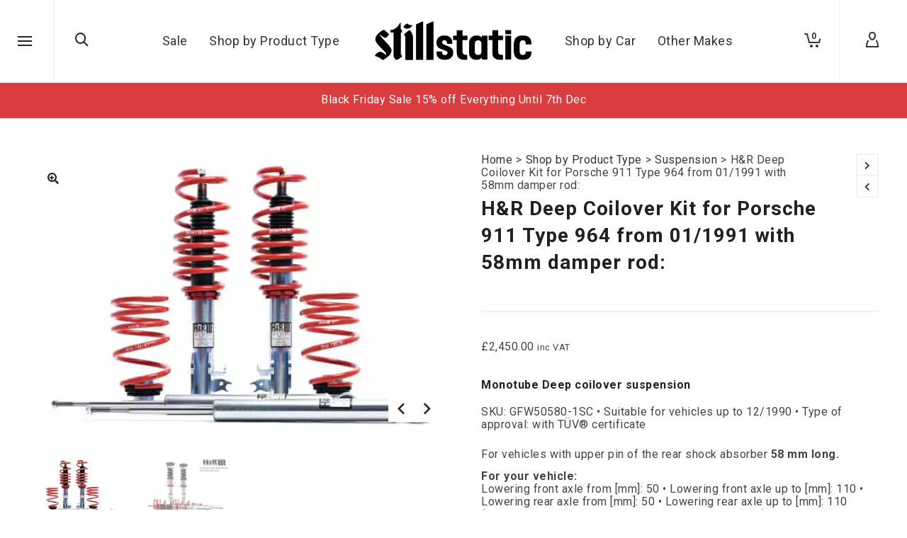

--- FILE ---
content_type: text/html; charset=UTF-8
request_url: https://still-static.com/product/hr-deep-coilover-kit-for-porsche-911-typ-964-from-01-1991-with-58mm-damper-rod/
body_size: 38292
content:

<!DOCTYPE html>

<!--// OPEN HTML //-->
<html lang="en-US">

	<!--// OPEN HEAD //-->
	<head>
		
		<!-- Manually set render engine for Internet Explorer, prevent any plugin overrides -->
		<meta http-equiv="X-UA-Compatible" content="IE=EmulateIE10">
		
		
		
            <!--// SITE META //-->
            <meta charset="UTF-8"/>
                        	                <meta name="viewport" content="width=device-width, initial-scale=1.0, maximum-scale=1"/>
            
            <!--// PINGBACK & FAVICON //-->
            <link rel="pingback" href="https://still-static.com/xmlrpc.php"/>

            <script>function spbImageResizer_writeCookie(){the_cookie=document.cookie,the_cookie&&window.devicePixelRatio>=2&&(the_cookie="spb_image_resizer_pixel_ratio="+window.devicePixelRatio+";"+the_cookie,document.cookie=the_cookie)}spbImageResizer_writeCookie();</script>
    <script>function writeCookie(){the_cookie=document.cookie,the_cookie&&window.devicePixelRatio>=2&&(the_cookie="pixel_ratio="+window.devicePixelRatio+";"+the_cookie,document.cookie=the_cookie)}writeCookie();</script>
<meta name='robots' content='index, follow, max-image-preview:large, max-snippet:-1, max-video-preview:-1' />

	<!-- This site is optimized with the Yoast SEO plugin v21.7 - https://yoast.com/wordpress/plugins/seo/ -->
	<title>H&amp;R Deep Coilover Kit for Porsche 911 Type 964 from 01/1991 with 58mm damper rod: - Still Static - Got The Drop</title>
	<link rel="canonical" href="https://still-static.com/product/hr-deep-coilover-kit-for-porsche-911-typ-964-from-01-1991-with-58mm-damper-rod/" />
	<meta property="og:locale" content="en_US" />
	<meta property="og:type" content="article" />
	<meta property="og:title" content="H&amp;R Deep Coilover Kit for Porsche 911 Type 964 from 01/1991 with 58mm damper rod: - Still Static - Got The Drop" />
	<meta property="og:description" content="Monotube Deep coilover suspension   SKU: GFW50580-1SC • Suitable for vehicles up to 12/1990 • Type of approval: with TÜV® certificate For vehicles with upper pin of the rear shock absorber 58 mm long.   For your vehicle: Lowering front axle from [mm]: 50 • Lowering front axle up to [mm]: 110 • Lowering rear axle from [mm]: 50 • Lowering rear axle up to [mm]: 110  ( Normal version 40-70mm also available on request )  Monotube coilovers are fixed damping set the optimum ride quality by H&amp;R technical engineers." />
	<meta property="og:url" content="https://still-static.com/product/hr-deep-coilover-kit-for-porsche-911-typ-964-from-01-1991-with-58mm-damper-rod/" />
	<meta property="og:site_name" content="Still Static - Got The Drop" />
	<meta property="article:publisher" content="https://www.facebook.com/stillstaticuk" />
	<meta property="article:modified_time" content="2025-05-16T06:26:20+00:00" />
	<meta property="og:image" content="https://still-static.com/wp-content/uploads/2018/06/UltraLowCO.jpg" />
	<meta property="og:image:width" content="1920" />
	<meta property="og:image:height" content="1276" />
	<meta property="og:image:type" content="image/jpeg" />
	<meta name="twitter:card" content="summary_large_image" />
	<meta name="twitter:label1" content="Est. reading time" />
	<meta name="twitter:data1" content="2 minutes" />
	<script type="application/ld+json" class="yoast-schema-graph">{"@context":"https://schema.org","@graph":[{"@type":"WebPage","@id":"https://still-static.com/product/hr-deep-coilover-kit-for-porsche-911-typ-964-from-01-1991-with-58mm-damper-rod/","url":"https://still-static.com/product/hr-deep-coilover-kit-for-porsche-911-typ-964-from-01-1991-with-58mm-damper-rod/","name":"H&R Deep Coilover Kit for Porsche 911 Type 964 from 01/1991 with 58mm damper rod: - Still Static - Got The Drop","isPartOf":{"@id":"https://still-static.com/#website"},"primaryImageOfPage":{"@id":"https://still-static.com/product/hr-deep-coilover-kit-for-porsche-911-typ-964-from-01-1991-with-58mm-damper-rod/#primaryimage"},"image":{"@id":"https://still-static.com/product/hr-deep-coilover-kit-for-porsche-911-typ-964-from-01-1991-with-58mm-damper-rod/#primaryimage"},"thumbnailUrl":"https://still-static.com/wp-content/uploads/2018/06/UltraLowCO.jpg","datePublished":"2018-03-22T01:49:33+00:00","dateModified":"2025-05-16T06:26:20+00:00","breadcrumb":{"@id":"https://still-static.com/product/hr-deep-coilover-kit-for-porsche-911-typ-964-from-01-1991-with-58mm-damper-rod/#breadcrumb"},"inLanguage":"en-US","potentialAction":[{"@type":"ReadAction","target":["https://still-static.com/product/hr-deep-coilover-kit-for-porsche-911-typ-964-from-01-1991-with-58mm-damper-rod/"]}]},{"@type":"ImageObject","inLanguage":"en-US","@id":"https://still-static.com/product/hr-deep-coilover-kit-for-porsche-911-typ-964-from-01-1991-with-58mm-damper-rod/#primaryimage","url":"https://still-static.com/wp-content/uploads/2018/06/UltraLowCO.jpg","contentUrl":"https://still-static.com/wp-content/uploads/2018/06/UltraLowCO.jpg","width":1920,"height":1276},{"@type":"BreadcrumbList","@id":"https://still-static.com/product/hr-deep-coilover-kit-for-porsche-911-typ-964-from-01-1991-with-58mm-damper-rod/#breadcrumb","itemListElement":[{"@type":"ListItem","position":1,"name":"Home","item":"https://still-static.com/"},{"@type":"ListItem","position":2,"name":"Shop","item":"https://still-static.com/shop/"},{"@type":"ListItem","position":3,"name":"H&#038;R Deep Coilover Kit for Porsche 911 Type 964 from 01/1991 with 58mm damper rod:"}]},{"@type":"WebSite","@id":"https://still-static.com/#website","url":"https://still-static.com/","name":"Still Static - Got The Drop","description":"Suspension Specialists","publisher":{"@id":"https://still-static.com/#organization"},"potentialAction":[{"@type":"SearchAction","target":{"@type":"EntryPoint","urlTemplate":"https://still-static.com/?s={search_term_string}"},"query-input":"required name=search_term_string"}],"inLanguage":"en-US"},{"@type":"Organization","@id":"https://still-static.com/#organization","name":"Still Static","url":"https://still-static.com/","logo":{"@type":"ImageObject","inLanguage":"en-US","@id":"https://still-static.com/#/schema/logo/image/","url":"https://still-static.com/wp-content/uploads/2018/06/StillStatic-New-Black.png","contentUrl":"https://still-static.com/wp-content/uploads/2018/06/StillStatic-New-Black.png","width":711,"height":177,"caption":"Still Static"},"image":{"@id":"https://still-static.com/#/schema/logo/image/"},"sameAs":["https://www.facebook.com/stillstaticuk","https://www.instagram.com/stillstatic"]}]}</script>
	<!-- / Yoast SEO plugin. -->


<link rel='dns-prefetch' href='//stats.wp.com' />
<link rel='dns-prefetch' href='//www.googletagmanager.com' />
<link rel='dns-prefetch' href='//eu-library.klarnaservices.com' />
<link rel='dns-prefetch' href='//fonts.googleapis.com' />
<link rel='preconnect' href='https://fonts.gstatic.com' crossorigin />
<link rel="alternate" type="application/rss+xml" title="Still Static - Got The Drop &raquo; Feed" href="https://still-static.com/feed/" />
<link rel="alternate" type="application/rss+xml" title="Still Static - Got The Drop &raquo; Comments Feed" href="https://still-static.com/comments/feed/" />
<style id='wp-emoji-styles-inline-css' type='text/css'>

	img.wp-smiley, img.emoji {
		display: inline !important;
		border: none !important;
		box-shadow: none !important;
		height: 1em !important;
		width: 1em !important;
		margin: 0 0.07em !important;
		vertical-align: -0.1em !important;
		background: none !important;
		padding: 0 !important;
	}
</style>
<link rel='stylesheet' id='wp-block-library-css' href='https://still-static.com/wp-includes/css/dist/block-library/style.min.css?ver=6.4.7' type='text/css' media='all' />
<link data-minify="1" rel='stylesheet' id='bod-modal-block-style-css-css' href='https://still-static.com/wp-content/cache/min/1/wp-content/plugins/modal-block/dist/blocks.style.build.css?ver=1741772461' type='text/css' media='all' />
<style id='classic-theme-styles-inline-css' type='text/css'>
/*! This file is auto-generated */
.wp-block-button__link{color:#fff;background-color:#32373c;border-radius:9999px;box-shadow:none;text-decoration:none;padding:calc(.667em + 2px) calc(1.333em + 2px);font-size:1.125em}.wp-block-file__button{background:#32373c;color:#fff;text-decoration:none}
</style>
<style id='global-styles-inline-css' type='text/css'>
body{--wp--preset--color--black: #000000;--wp--preset--color--cyan-bluish-gray: #abb8c3;--wp--preset--color--white: #ffffff;--wp--preset--color--pale-pink: #f78da7;--wp--preset--color--vivid-red: #cf2e2e;--wp--preset--color--luminous-vivid-orange: #ff6900;--wp--preset--color--luminous-vivid-amber: #fcb900;--wp--preset--color--light-green-cyan: #7bdcb5;--wp--preset--color--vivid-green-cyan: #00d084;--wp--preset--color--pale-cyan-blue: #8ed1fc;--wp--preset--color--vivid-cyan-blue: #0693e3;--wp--preset--color--vivid-purple: #9b51e0;--wp--preset--gradient--vivid-cyan-blue-to-vivid-purple: linear-gradient(135deg,rgba(6,147,227,1) 0%,rgb(155,81,224) 100%);--wp--preset--gradient--light-green-cyan-to-vivid-green-cyan: linear-gradient(135deg,rgb(122,220,180) 0%,rgb(0,208,130) 100%);--wp--preset--gradient--luminous-vivid-amber-to-luminous-vivid-orange: linear-gradient(135deg,rgba(252,185,0,1) 0%,rgba(255,105,0,1) 100%);--wp--preset--gradient--luminous-vivid-orange-to-vivid-red: linear-gradient(135deg,rgba(255,105,0,1) 0%,rgb(207,46,46) 100%);--wp--preset--gradient--very-light-gray-to-cyan-bluish-gray: linear-gradient(135deg,rgb(238,238,238) 0%,rgb(169,184,195) 100%);--wp--preset--gradient--cool-to-warm-spectrum: linear-gradient(135deg,rgb(74,234,220) 0%,rgb(151,120,209) 20%,rgb(207,42,186) 40%,rgb(238,44,130) 60%,rgb(251,105,98) 80%,rgb(254,248,76) 100%);--wp--preset--gradient--blush-light-purple: linear-gradient(135deg,rgb(255,206,236) 0%,rgb(152,150,240) 100%);--wp--preset--gradient--blush-bordeaux: linear-gradient(135deg,rgb(254,205,165) 0%,rgb(254,45,45) 50%,rgb(107,0,62) 100%);--wp--preset--gradient--luminous-dusk: linear-gradient(135deg,rgb(255,203,112) 0%,rgb(199,81,192) 50%,rgb(65,88,208) 100%);--wp--preset--gradient--pale-ocean: linear-gradient(135deg,rgb(255,245,203) 0%,rgb(182,227,212) 50%,rgb(51,167,181) 100%);--wp--preset--gradient--electric-grass: linear-gradient(135deg,rgb(202,248,128) 0%,rgb(113,206,126) 100%);--wp--preset--gradient--midnight: linear-gradient(135deg,rgb(2,3,129) 0%,rgb(40,116,252) 100%);--wp--preset--font-size--small: 13px;--wp--preset--font-size--medium: 20px;--wp--preset--font-size--large: 36px;--wp--preset--font-size--x-large: 42px;--wp--preset--spacing--20: 0.44rem;--wp--preset--spacing--30: 0.67rem;--wp--preset--spacing--40: 1rem;--wp--preset--spacing--50: 1.5rem;--wp--preset--spacing--60: 2.25rem;--wp--preset--spacing--70: 3.38rem;--wp--preset--spacing--80: 5.06rem;--wp--preset--shadow--natural: 6px 6px 9px rgba(0, 0, 0, 0.2);--wp--preset--shadow--deep: 12px 12px 50px rgba(0, 0, 0, 0.4);--wp--preset--shadow--sharp: 6px 6px 0px rgba(0, 0, 0, 0.2);--wp--preset--shadow--outlined: 6px 6px 0px -3px rgba(255, 255, 255, 1), 6px 6px rgba(0, 0, 0, 1);--wp--preset--shadow--crisp: 6px 6px 0px rgba(0, 0, 0, 1);}:where(.is-layout-flex){gap: 0.5em;}:where(.is-layout-grid){gap: 0.5em;}body .is-layout-flow > .alignleft{float: left;margin-inline-start: 0;margin-inline-end: 2em;}body .is-layout-flow > .alignright{float: right;margin-inline-start: 2em;margin-inline-end: 0;}body .is-layout-flow > .aligncenter{margin-left: auto !important;margin-right: auto !important;}body .is-layout-constrained > .alignleft{float: left;margin-inline-start: 0;margin-inline-end: 2em;}body .is-layout-constrained > .alignright{float: right;margin-inline-start: 2em;margin-inline-end: 0;}body .is-layout-constrained > .aligncenter{margin-left: auto !important;margin-right: auto !important;}body .is-layout-constrained > :where(:not(.alignleft):not(.alignright):not(.alignfull)){max-width: var(--wp--style--global--content-size);margin-left: auto !important;margin-right: auto !important;}body .is-layout-constrained > .alignwide{max-width: var(--wp--style--global--wide-size);}body .is-layout-flex{display: flex;}body .is-layout-flex{flex-wrap: wrap;align-items: center;}body .is-layout-flex > *{margin: 0;}body .is-layout-grid{display: grid;}body .is-layout-grid > *{margin: 0;}:where(.wp-block-columns.is-layout-flex){gap: 2em;}:where(.wp-block-columns.is-layout-grid){gap: 2em;}:where(.wp-block-post-template.is-layout-flex){gap: 1.25em;}:where(.wp-block-post-template.is-layout-grid){gap: 1.25em;}.has-black-color{color: var(--wp--preset--color--black) !important;}.has-cyan-bluish-gray-color{color: var(--wp--preset--color--cyan-bluish-gray) !important;}.has-white-color{color: var(--wp--preset--color--white) !important;}.has-pale-pink-color{color: var(--wp--preset--color--pale-pink) !important;}.has-vivid-red-color{color: var(--wp--preset--color--vivid-red) !important;}.has-luminous-vivid-orange-color{color: var(--wp--preset--color--luminous-vivid-orange) !important;}.has-luminous-vivid-amber-color{color: var(--wp--preset--color--luminous-vivid-amber) !important;}.has-light-green-cyan-color{color: var(--wp--preset--color--light-green-cyan) !important;}.has-vivid-green-cyan-color{color: var(--wp--preset--color--vivid-green-cyan) !important;}.has-pale-cyan-blue-color{color: var(--wp--preset--color--pale-cyan-blue) !important;}.has-vivid-cyan-blue-color{color: var(--wp--preset--color--vivid-cyan-blue) !important;}.has-vivid-purple-color{color: var(--wp--preset--color--vivid-purple) !important;}.has-black-background-color{background-color: var(--wp--preset--color--black) !important;}.has-cyan-bluish-gray-background-color{background-color: var(--wp--preset--color--cyan-bluish-gray) !important;}.has-white-background-color{background-color: var(--wp--preset--color--white) !important;}.has-pale-pink-background-color{background-color: var(--wp--preset--color--pale-pink) !important;}.has-vivid-red-background-color{background-color: var(--wp--preset--color--vivid-red) !important;}.has-luminous-vivid-orange-background-color{background-color: var(--wp--preset--color--luminous-vivid-orange) !important;}.has-luminous-vivid-amber-background-color{background-color: var(--wp--preset--color--luminous-vivid-amber) !important;}.has-light-green-cyan-background-color{background-color: var(--wp--preset--color--light-green-cyan) !important;}.has-vivid-green-cyan-background-color{background-color: var(--wp--preset--color--vivid-green-cyan) !important;}.has-pale-cyan-blue-background-color{background-color: var(--wp--preset--color--pale-cyan-blue) !important;}.has-vivid-cyan-blue-background-color{background-color: var(--wp--preset--color--vivid-cyan-blue) !important;}.has-vivid-purple-background-color{background-color: var(--wp--preset--color--vivid-purple) !important;}.has-black-border-color{border-color: var(--wp--preset--color--black) !important;}.has-cyan-bluish-gray-border-color{border-color: var(--wp--preset--color--cyan-bluish-gray) !important;}.has-white-border-color{border-color: var(--wp--preset--color--white) !important;}.has-pale-pink-border-color{border-color: var(--wp--preset--color--pale-pink) !important;}.has-vivid-red-border-color{border-color: var(--wp--preset--color--vivid-red) !important;}.has-luminous-vivid-orange-border-color{border-color: var(--wp--preset--color--luminous-vivid-orange) !important;}.has-luminous-vivid-amber-border-color{border-color: var(--wp--preset--color--luminous-vivid-amber) !important;}.has-light-green-cyan-border-color{border-color: var(--wp--preset--color--light-green-cyan) !important;}.has-vivid-green-cyan-border-color{border-color: var(--wp--preset--color--vivid-green-cyan) !important;}.has-pale-cyan-blue-border-color{border-color: var(--wp--preset--color--pale-cyan-blue) !important;}.has-vivid-cyan-blue-border-color{border-color: var(--wp--preset--color--vivid-cyan-blue) !important;}.has-vivid-purple-border-color{border-color: var(--wp--preset--color--vivid-purple) !important;}.has-vivid-cyan-blue-to-vivid-purple-gradient-background{background: var(--wp--preset--gradient--vivid-cyan-blue-to-vivid-purple) !important;}.has-light-green-cyan-to-vivid-green-cyan-gradient-background{background: var(--wp--preset--gradient--light-green-cyan-to-vivid-green-cyan) !important;}.has-luminous-vivid-amber-to-luminous-vivid-orange-gradient-background{background: var(--wp--preset--gradient--luminous-vivid-amber-to-luminous-vivid-orange) !important;}.has-luminous-vivid-orange-to-vivid-red-gradient-background{background: var(--wp--preset--gradient--luminous-vivid-orange-to-vivid-red) !important;}.has-very-light-gray-to-cyan-bluish-gray-gradient-background{background: var(--wp--preset--gradient--very-light-gray-to-cyan-bluish-gray) !important;}.has-cool-to-warm-spectrum-gradient-background{background: var(--wp--preset--gradient--cool-to-warm-spectrum) !important;}.has-blush-light-purple-gradient-background{background: var(--wp--preset--gradient--blush-light-purple) !important;}.has-blush-bordeaux-gradient-background{background: var(--wp--preset--gradient--blush-bordeaux) !important;}.has-luminous-dusk-gradient-background{background: var(--wp--preset--gradient--luminous-dusk) !important;}.has-pale-ocean-gradient-background{background: var(--wp--preset--gradient--pale-ocean) !important;}.has-electric-grass-gradient-background{background: var(--wp--preset--gradient--electric-grass) !important;}.has-midnight-gradient-background{background: var(--wp--preset--gradient--midnight) !important;}.has-small-font-size{font-size: var(--wp--preset--font-size--small) !important;}.has-medium-font-size{font-size: var(--wp--preset--font-size--medium) !important;}.has-large-font-size{font-size: var(--wp--preset--font-size--large) !important;}.has-x-large-font-size{font-size: var(--wp--preset--font-size--x-large) !important;}
.wp-block-navigation a:where(:not(.wp-element-button)){color: inherit;}
:where(.wp-block-post-template.is-layout-flex){gap: 1.25em;}:where(.wp-block-post-template.is-layout-grid){gap: 1.25em;}
:where(.wp-block-columns.is-layout-flex){gap: 2em;}:where(.wp-block-columns.is-layout-grid){gap: 2em;}
.wp-block-pullquote{font-size: 1.5em;line-height: 1.6;}
</style>
<link data-minify="1" rel='stylesheet' id='redux-extendify-styles-css' href='https://still-static.com/wp-content/cache/min/1/wp-content/plugins/redux-framework/redux-core/assets/css/extendify-utilities.css?ver=1741772461' type='text/css' media='all' />
<link data-minify="1" rel='stylesheet' id='spb-frontend-css' href='https://still-static.com/wp-content/cache/min/1/wp-content/plugins/swift-framework/includes/page-builder/frontend-assets/css/spb-styles.css?ver=1741772462' type='text/css' media='all' />
<link data-minify="1" rel='stylesheet' id='swift-slider-css' href='https://still-static.com/wp-content/cache/min/1/wp-content/plugins/swift-framework/includes/swift-slider/assets/css/swift-slider.css?ver=1741772462' type='text/css' media='all' />
<link data-minify="1" rel='stylesheet' id='pdc-layout-styles-css' href='https://still-static.com/wp-content/cache/min/1/wp-content/plugins/woocommerce-product-details-customiser/assets/css/layout.css?ver=1741772462' type='text/css' media='only screen and (min-width: 768px)' />
<link rel='stylesheet' id='photoswipe-css' href='https://still-static.com/wp-content/plugins/woocommerce/assets/css/photoswipe/photoswipe.min.css?ver=8.4.0' type='text/css' media='all' />
<link rel='stylesheet' id='photoswipe-default-skin-css' href='https://still-static.com/wp-content/plugins/woocommerce/assets/css/photoswipe/default-skin/default-skin.min.css?ver=8.4.0' type='text/css' media='all' />
<link data-minify="1" rel='stylesheet' id='woocommerce-layout-css' href='https://still-static.com/wp-content/cache/min/1/wp-content/plugins/woocommerce/assets/css/woocommerce-layout.css?ver=1741772462' type='text/css' media='all' />
<link data-minify="1" rel='stylesheet' id='woocommerce-smallscreen-css' href='https://still-static.com/wp-content/cache/min/1/wp-content/plugins/woocommerce/assets/css/woocommerce-smallscreen.css?ver=1741772462' type='text/css' media='only screen and (max-width: 768px)' />
<link data-minify="1" rel='stylesheet' id='woocommerce-general-css' href='https://still-static.com/wp-content/cache/min/1/wp-content/plugins/woocommerce/assets/css/woocommerce.css?ver=1741772462' type='text/css' media='all' />
<style id='woocommerce-inline-inline-css' type='text/css'>
.woocommerce form .form-row .required { visibility: visible; }
</style>
<link data-minify="1" rel='stylesheet' id='wt-smart-coupon-for-woo-css' href='https://still-static.com/wp-content/cache/min/1/wp-content/plugins/wt-smart-coupon-pro/public/css/wt-smart-coupon-public.css?ver=1741772462' type='text/css' media='all' />
<link data-minify="1" rel='stylesheet' id='dashicons-css' href='https://still-static.com/wp-content/cache/min/1/wp-includes/css/dashicons.min.css?ver=1741772462' type='text/css' media='all' />
<link data-minify="1" rel='stylesheet' id='woocommerce-addons-css-css' href='https://still-static.com/wp-content/cache/min/1/wp-content/plugins/woocommerce-product-addons/assets/css/frontend/frontend.css?ver=1741772467' type='text/css' media='all' />
<link rel='stylesheet' id='atelier-parent-style-css' href='https://still-static.com/wp-content/themes/atelier/style.css?ver=6.4.7' type='text/css' media='all' />
<link rel='stylesheet' id='bootstrap-css' href='https://still-static.com/wp-content/themes/atelier/css/bootstrap.min.css?ver=3.3.5' type='text/css' media='all' />
<link data-minify="1" rel='stylesheet' id='font-awesome-v5-css' href='https://still-static.com/wp-content/cache/min/1/wp-content/themes/atelier/css/font-awesome.min.css?ver=1741772462' type='text/css' media='all' />
<link rel='stylesheet' id='font-awesome-v4shims-css' href='https://still-static.com/wp-content/themes/atelier/css/v4-shims.min.css' type='text/css' media='all' />
<link data-minify="1" rel='stylesheet' id='sf-main-css' href='https://still-static.com/wp-content/cache/min/1/wp-content/themes/atelier/css/main.css?ver=1741772462' type='text/css' media='all' />
<link data-minify="1" rel='stylesheet' id='sf-woocommerce-css' href='https://still-static.com/wp-content/cache/min/1/wp-content/themes/atelier/css/sf-woocommerce.css?ver=1741772462' type='text/css' media='all' />
<link data-minify="1" rel='stylesheet' id='sf-responsive-css' href='https://still-static.com/wp-content/cache/min/1/wp-content/themes/atelier/css/responsive.css?ver=1741772462' type='text/css' media='all' />
<link rel='stylesheet' id='atelier-style-css' href='https://still-static.com/wp-content/themes/atelier-child/style.css' type='text/css' media='all' />
<link data-minify="1" rel='stylesheet' id='stripe_styles-css' href='https://still-static.com/wp-content/cache/min/1/wp-content/plugins/woocommerce-gateway-stripe/assets/css/stripe-styles.css?ver=1741772467' type='text/css' media='all' />
<link rel="preload" as="style" href="https://fonts.googleapis.com/css?family=Open%20Sans:300,400,500,600,700,800,300italic,400italic,500italic,600italic,700italic,800italic%7CRoboto:100,300,400,500,700,900,100italic,300italic,400italic,500italic,700italic,900italic&#038;subset=latin&#038;display=swap&#038;ver=1764058465" /><link rel="stylesheet" href="https://fonts.googleapis.com/css?family=Open%20Sans:300,400,500,600,700,800,300italic,400italic,500italic,600italic,700italic,800italic%7CRoboto:100,300,400,500,700,900,100italic,300italic,400italic,500italic,700italic,900italic&#038;subset=latin&#038;display=swap&#038;ver=1764058465" media="print" onload="this.media='all'"><noscript><link rel="stylesheet" href="https://fonts.googleapis.com/css?family=Open%20Sans:300,400,500,600,700,800,300italic,400italic,500italic,600italic,700italic,800italic%7CRoboto:100,300,400,500,700,900,100italic,300italic,400italic,500italic,700italic,900italic&#038;subset=latin&#038;display=swap&#038;ver=1764058465" /></noscript><script type="text/javascript" src="https://still-static.com/wp-includes/js/dist/vendor/wp-polyfill-inert.min.js?ver=3.1.2" id="wp-polyfill-inert-js" data-rocket-defer defer></script>
<script type="text/javascript" src="https://still-static.com/wp-includes/js/dist/vendor/regenerator-runtime.min.js?ver=0.14.0" id="regenerator-runtime-js" data-rocket-defer defer></script>
<script type="text/javascript" src="https://still-static.com/wp-includes/js/dist/vendor/wp-polyfill.min.js?ver=3.15.0" id="wp-polyfill-js"></script>
<script type="text/javascript" src="https://still-static.com/wp-includes/js/dist/hooks.min.js?ver=c6aec9a8d4e5a5d543a1" id="wp-hooks-js"></script>
<script type="text/javascript" src="https://stats.wp.com/w.js?ver=202549" id="woo-tracks-js" data-rocket-defer defer></script>
<script type="text/javascript" src="https://still-static.com/wp-includes/js/jquery/jquery.min.js?ver=3.7.1" id="jquery-core-js"></script>
<script type="text/javascript" src="https://still-static.com/wp-includes/js/jquery/jquery-migrate.min.js?ver=3.4.1" id="jquery-migrate-js"></script>
<script type="text/javascript" id="google-analytics-opt-out-js-after">
/* <![CDATA[ */
			var gaProperty = 'UA-18913531-6';
			var disableStr = 'ga-disable-' + gaProperty;
			if ( document.cookie.indexOf( disableStr + '=true' ) > -1 ) {
				window[disableStr] = true;
			}
			function gaOptout() {
				document.cookie = disableStr + '=true; expires=Thu, 31 Dec 2099 23:59:59 UTC; path=/';
				window[disableStr] = true;
			}
/* ]]> */
</script>
<script type="text/javascript" async src="https://www.googletagmanager.com/gtag/js?id=UA-18913531-6" id="google-tag-manager-js"></script>
<script type="text/javascript" id="google-tag-manager-js-after">
/* <![CDATA[ */
		window.dataLayer = window.dataLayer || [];
		function gtag(){dataLayer.push(arguments);}
		gtag('js', new Date());
		gtag('set', 'developer_id.dOGY3NW', true);

		gtag('config', 'UA-18913531-6', {
			'allow_google_signals': false,
			'link_attribution': true,
			'anonymize_ip': true,
			'linker':{
				'domains': [],
				'allow_incoming': false,
			},
			'custom_map': {
				'dimension1': 'logged_in'
			},
			'logged_in': 'no'
		} );

		
		
/* ]]> */
</script>
<script type="text/javascript" id="klarna_onsite_messaging-js-extra">
/* <![CDATA[ */
var klarna_onsite_messaging_params = {"ajaxurl":"https:\/\/still-static.com\/wp-admin\/admin-ajax.php","get_cart_total_url":"\/?wc-ajax=kosm_get_cart_total"};
/* ]]> */
</script>
<script type="text/javascript" src="https://still-static.com/wp-content/plugins/klarna-onsite-messaging-for-woocommerce/assets/js/klarna-onsite-messaging.js?ver=1.13.0" id="klarna_onsite_messaging-js" data-rocket-defer defer></script>
<script type="text/javascript" src="//still-static.com/wp-content/plugins/revslider/sr6/assets/js/rbtools.min.js?ver=6.7.29" async id="tp-tools-js"></script>
<script type="text/javascript" src="//still-static.com/wp-content/plugins/revslider/sr6/assets/js/rs6.min.js?ver=6.7.29" async id="revmin-js"></script>
<script type="text/javascript" src="https://still-static.com/wp-content/plugins/swift-framework/public/js/lib/imagesloaded.pkgd.min.js" id="imagesLoaded-js" data-rocket-defer defer></script>
<script type="text/javascript" src="https://still-static.com/wp-content/plugins/swift-framework/public/js/lib/jquery.viewports.min.js" id="jquery-viewports-js" data-rocket-defer defer></script>
<script type="text/javascript" src="https://still-static.com/wp-content/plugins/woocommerce/assets/js/jquery-blockui/jquery.blockUI.min.js?ver=2.7.0-wc.8.4.0" id="jquery-blockui-js" defer="defer" data-wp-strategy="defer"></script>
<script type="text/javascript" id="wc-add-to-cart-js-extra">
/* <![CDATA[ */
var wc_add_to_cart_params = {"ajax_url":"\/wp-admin\/admin-ajax.php","wc_ajax_url":"\/?wc-ajax=%%endpoint%%","i18n_view_cart":"View cart","cart_url":"https:\/\/still-static.com\/cart\/","is_cart":"","cart_redirect_after_add":"yes"};
/* ]]> */
</script>
<script type="text/javascript" src="https://still-static.com/wp-content/plugins/woocommerce/assets/js/frontend/add-to-cart.min.js?ver=8.4.0" id="wc-add-to-cart-js" defer="defer" data-wp-strategy="defer"></script>
<script type="text/javascript" src="https://still-static.com/wp-content/plugins/woocommerce/assets/js/zoom/jquery.zoom.min.js?ver=1.7.21-wc.8.4.0" id="zoom-js" defer="defer" data-wp-strategy="defer"></script>
<script type="text/javascript" src="https://still-static.com/wp-content/plugins/woocommerce/assets/js/flexslider/jquery.flexslider.min.js?ver=2.7.2-wc.8.4.0" id="flexslider-js" defer="defer" data-wp-strategy="defer"></script>
<script type="text/javascript" src="https://still-static.com/wp-content/plugins/woocommerce/assets/js/photoswipe/photoswipe.min.js?ver=4.1.1-wc.8.4.0" id="photoswipe-js" defer="defer" data-wp-strategy="defer"></script>
<script type="text/javascript" src="https://still-static.com/wp-content/plugins/woocommerce/assets/js/photoswipe/photoswipe-ui-default.min.js?ver=4.1.1-wc.8.4.0" id="photoswipe-ui-default-js" defer="defer" data-wp-strategy="defer"></script>
<script type="text/javascript" id="wc-single-product-js-extra">
/* <![CDATA[ */
var wc_single_product_params = {"i18n_required_rating_text":"Please select a rating","review_rating_required":"yes","flexslider":{"rtl":false,"animation":"slide","smoothHeight":true,"directionNav":false,"controlNav":"thumbnails","slideshow":false,"animationSpeed":500,"animationLoop":false,"allowOneSlide":false},"zoom_enabled":"1","zoom_options":[],"photoswipe_enabled":"1","photoswipe_options":{"shareEl":false,"closeOnScroll":false,"history":false,"hideAnimationDuration":0,"showAnimationDuration":0},"flexslider_enabled":"1"};
/* ]]> */
</script>
<script type="text/javascript" src="https://still-static.com/wp-content/plugins/woocommerce/assets/js/frontend/single-product.min.js?ver=8.4.0" id="wc-single-product-js" defer="defer" data-wp-strategy="defer"></script>
<script type="text/javascript" src="https://still-static.com/wp-content/plugins/woocommerce/assets/js/js-cookie/js.cookie.min.js?ver=2.1.4-wc.8.4.0" id="js-cookie-js" defer="defer" data-wp-strategy="defer"></script>
<script type="text/javascript" id="woocommerce-js-extra">
/* <![CDATA[ */
var woocommerce_params = {"ajax_url":"\/wp-admin\/admin-ajax.php","wc_ajax_url":"\/?wc-ajax=%%endpoint%%"};
/* ]]> */
</script>
<script type="text/javascript" src="https://still-static.com/wp-content/plugins/woocommerce/assets/js/frontend/woocommerce.min.js?ver=8.4.0" id="woocommerce-js" defer="defer" data-wp-strategy="defer"></script>
<script type="text/javascript" id="wt-smart-coupon-for-woo-js-extra">
/* <![CDATA[ */
var WTSmartCouponOBJ = {"ajaxurl":"https:\/\/still-static.com\/wp-admin\/admin-ajax.php","wc_ajax_url":"https:\/\/still-static.com\/?wc-ajax=","nonces":{"public":"5744a2bafc","apply_coupon":"a47d0df21c"},"labels":{"please_wait":"Please wait...","choose_variation":"Please choose a variation","error":"Error !!!"}};
/* ]]> */
</script>
<script data-minify="1" type="text/javascript" src="https://still-static.com/wp-content/cache/min/1/wp-content/plugins/wt-smart-coupon-pro/public/js/wt-smart-coupon-public.js?ver=1741772462" id="wt-smart-coupon-for-woo-js" data-rocket-defer defer></script>
<script type="text/javascript" id="woocommerce-tokenization-form-js-extra">
/* <![CDATA[ */
var wc_tokenization_form_params = {"is_registration_required":"","is_logged_in":""};
/* ]]> */
</script>
<script type="text/javascript" src="https://still-static.com/wp-content/plugins/woocommerce/assets/js/frontend/tokenization-form.min.js?ver=8.4.0" id="woocommerce-tokenization-form-js" data-rocket-defer defer></script>
<link rel="https://api.w.org/" href="https://still-static.com/wp-json/" /><link rel="alternate" type="application/json" href="https://still-static.com/wp-json/wp/v2/product/1561" /><link rel="EditURI" type="application/rsd+xml" title="RSD" href="https://still-static.com/xmlrpc.php?rsd" />
<meta name="generator" content="WordPress 6.4.7" />
<meta name="generator" content="WooCommerce 8.4.0" />
<link rel='shortlink' href='https://still-static.com/?p=1561' />
<link rel="alternate" type="application/json+oembed" href="https://still-static.com/wp-json/oembed/1.0/embed?url=https%3A%2F%2Fstill-static.com%2Fproduct%2Fhr-deep-coilover-kit-for-porsche-911-typ-964-from-01-1991-with-58mm-damper-rod%2F" />
<link rel="alternate" type="text/xml+oembed" href="https://still-static.com/wp-json/oembed/1.0/embed?url=https%3A%2F%2Fstill-static.com%2Fproduct%2Fhr-deep-coilover-kit-for-porsche-911-typ-964-from-01-1991-with-58mm-damper-rod%2F&#038;format=xml" />
<meta name="generator" content="Redux 4.4.11" /><meta name="generator" content="Site Kit by Google 1.147.0" />			<script type="text/javascript">
			var ajaxurl = 'https://still-static.com/wp-admin/admin-ajax.php';
			</script>
				<noscript><style>.woocommerce-product-gallery{ opacity: 1 !important; }</style></noscript>
	<style type="text/css">
@media only screen and (min-width: 1260px) {
					.layout-boxed #container, .boxed-inner-page #main-container, .single-product.page-heading-fancy .product-main, .layout-boxed #sf-newsletter-bar > .container {
						width: 1260px;
					}
					.container {
						width: 1230px;
					}
					li.menu-item.sf-mega-menu > ul.sub-menu {
						width: 1200px;
					}
					#header .is-sticky .sticky-header, #header-section.header-5 #header {
						max-width: 1200px!important;
					}
					.boxed-layout #header-section.header-3 #header .is-sticky .sticky-header, .boxed-layout #header-section.header-4 #header .is-sticky .sticky-header, .boxed-layout #header-section.header-5 #header .is-sticky .sticky-header {
						max-width: 1200px;
					}
				}@font-face {
						font-family: 'si-shop-three';
						src:url('https://still-static.com/wp-content/themes/atelier/css/font/si-shop-three.eot?-7oeevn');
						src:url('https://still-static.com/wp-content/themes/atelier/css/font/si-shop-three.eot?#iefix-7oeevn') format('embedded-opentype'),
							url('https://still-static.com/wp-content/themes/atelier/css/font/si-shop-three.woff?-7oeevn') format('woff'),
							url('https://still-static.com/wp-content/themes/atelier/css/font/si-shop-three.ttf?-7oeevn') format('truetype'),
							url('https://still-static.com/wp-content/themes/atelier/css/font/si-shop-three.svg?-7oeevn#atelier') format('svg');
						font-weight: normal;
						font-style: normal;
					}
					.sf-icon-cart, .sf-icon-add-to-cart, .sf-icon-variable-options, .sf-icon-soldout {
						font-family: 'si-shop-three'!important;
					}
					.sf-icon-variable-options:before {
						content: '\e600';
					}
					.sf-icon-cart:before {
						content: '\e601';
					}
					.sf-icon-add-to-cart:before {
						content: '\e602';
					}
					.sf-icon-soldout:before {
						content: '\e603';
					}
					.shopping-bag-item > a > span.num-items {
						margin-top: -20px;
						right: 1px;
					}
					#mobile-menu ul li.shopping-bag-item > a span.num-items {
					  right: 21px;
					}
					.mobile-header-opts > nav {
						vertical-align: 0;
					}
					input[type="text"], input[type="email"], input[type="password"], textarea, select, .wpcf7 input[type="text"], .wpcf7 input[type="email"], .wpcf7 textarea, .wpcf7 select, .ginput_container input[type="text"], .ginput_container input[type="email"], .ginput_container textarea, .ginput_container select, .mymail-form input[type="text"], .mymail-form input[type="email"], .mymail-form textarea, .mymail-form select, input[type="date"], input[type="tel"], input[type="number"], select {
            	padding: 10px 0;
            	border-left-width: 0!important;
            	border-right-width: 0!important;
            	border-top-width: 0!important;
            	height: 40px;
            	background-color: transparent!important;
            	}
            	textarea, .wpcf7 textarea {
            	height: auto;
            	}
            	select {
            	background-position: 100%;
            	}
            	#commentform label {
            	display: none;
            	}
            	.browser-ie #commentform label {
            		display: block;
            	}
            	.select2-container .select2-choice {
            		border-width: 0!important;
            		border-bottom-width: 2px!important;
            		padding-left: 0;
            		padding: 10px 0;
					background: transparent!important;
            	}
            	.select2-container .select2-choice .select2-arrow b:after {
            		left: 100%;
            	}
            	.woocommerce form .form-row input.input-text {
            		padding: 10px 0;
            	}
            	.woocommerce .shipping-calculator-form select, #jckqv table.variations td select {
            		padding: 8px 0;
            	}
            	.woocommerce .coupon input.input-text, .woocommerce-cart table.cart td.actions .coupon .input-text {
            		padding: 6px 0;
            	}
            	.woocommerce div.product form.cart .variations select, #jckqv table.variations td select {
            		padding-left: 0;
            		  background-position: 100% center;
            	}
            	@media only screen and (max-width: 767px) {
            	#commentform p > span.required {
            		position: absolute;
            		top: 0;
            		left: 18px;
            	}
            	}
            	::selection, ::-moz-selection {background-color: #da3d3e; color: #fff;}.accent-bg, .funded-bar .bar {background-color:#da3d3e;}.accent {color:#da3d3e;}span.highlighted, span.dropcap4, .loved-item:hover .loved-count, .flickr-widget li, .portfolio-grid li, figcaption .product-added, .woocommerce .widget_layered_nav ul li.chosen small.count, .woocommerce .widget_layered_nav_filters ul li a, .sticky-post-icon, .fw-video-close:hover {background-color: #da3d3e!important; color: #ffffff!important;}a:hover, a:focus, #sidebar a:hover, .pagination-wrap a:hover, .carousel-nav a:hover, .portfolio-pagination div:hover > i, #footer a:hover, .beam-me-up a:hover span, .portfolio-item .portfolio-item-permalink, .read-more-link, .blog-item .read-more, .blog-item-details a:hover, .author-link, span.dropcap2, .spb_divider.go_to_top a, .item-link:hover, #header-translation p a, #breadcrumbs a:hover, .ui-widget-content a:hover, .yith-wcwl-add-button a:hover, #product-img-slider li a.zoom:hover, .woocommerce .star-rating span, #jckqv .woocommerce-product-rating .star-rating span:before, .article-body-wrap .share-links a:hover, ul.member-contact li a:hover, .bag-product a.remove:hover, .bag-product-title a:hover, #back-to-top:hover,  ul.member-contact li a:hover, .fw-video-link-image:hover i, .ajax-search-results .all-results:hover, .search-result h5 a:hover .ui-state-default a:hover, .fw-video-link-icon:hover {color: #da3d3e;}.carousel-wrap > a:hover,  .woocommerce p.stars a.active:after,  .woocommerce p.stars a:hover:after {color: #da3d3e!important;}.read-more i:before, .read-more em:before {color: #da3d3e;}textarea:focus, input:focus, input[type="text"]:focus, input[type="email"]:focus, textarea:focus, .bypostauthor .comment-wrap .comment-avatar,.search-form input:focus, .wpcf7 input:focus, .wpcf7 textarea:focus, .ginput_container input:focus, .ginput_container textarea:focus, .mymail-form input:focus, .mymail-form textarea:focus, input[type="tel"]:focus, input[type="number"]:focus {border-color: #da3d3e!important;}nav .menu ul li:first-child:after,.navigation a:hover > .nav-text, .returning-customer a:hover {border-bottom-color: #da3d3e;}nav .menu ul ul li:first-child:after {border-right-color: #da3d3e;}.spb_impact_text .spb_call_text {border-left-color: #da3d3e;}.spb_impact_text .spb_button span {color: #fff;}a[rel="tooltip"], ul.member-contact li a, a.text-link, .tags-wrap .tags a, .logged-in-as a, .comment-meta-actions .edit-link, .comment-meta-actions .comment-reply, .read-more {border-color: #333333;}.super-search-go {border-color: #da3d3e!important;}.super-search-go:hover {background: #da3d3e!important;border-color: #da3d3e!important;}.owl-pagination .owl-page span {background-color: #f2f2f2;}.owl-pagination .owl-page::after {background-color: #da3d3e;}.owl-pagination .owl-page:hover span, .owl-pagination .owl-page.active a {background-color: #de5253;}body.header-below-slider .home-slider-wrap #slider-continue:hover {border-color: #da3d3e;}body.header-below-slider .home-slider-wrap #slider-continue:hover i {color: #da3d3e;}#one-page-nav li a:hover > i {background: #da3d3e;}#one-page-nav li.selected a:hover > i {border-color: #da3d3e;}#one-page-nav li .hover-caption {background: #da3d3e; color: #ffffff;}#one-page-nav li .hover-caption:after {border-left-color: #da3d3e;}.love-it:hover > svg .stroke {stroke: #da3d3e!important;}.love-it:hover > svg .fill {fill: #da3d3e!important;}.side-details .love-it > svg .stroke {stroke: #f2f2f2;}.side-details .love-it > svg .fill {fill: #f2f2f2;}.side-details .comments-wrapper > svg .stroke {stroke: #f2f2f2;}.side-details .comments-wrapper > svg .fill {fill: #f2f2f2;}.comments-wrapper a:hover > svg .stroke {stroke: #da3d3e!important;}.comments-wrapper a:hover span, .love-it:hover span.love-count {color: #da3d3e!important;}.circle-bar .spinner > div {border-top-color: #da3d3e;border-right-color: #da3d3e;}#sf-home-preloader, #site-loading {background-color: #ffffff;}.loading-bar-transition .pace .pace-progress {background-color: #da3d3e;}.spinner .circle-bar {border-left-color:#f2f2f2;border-bottom-color:#f2f2f2;border-right-color:#da3d3e;border-top-color:#da3d3e;}.orbit-bars .spinner > div:before {border-top-color:#da3d3e;border-bottom-color:#da3d3e;}.orbit-bars .spinner > div:after {background-color: #f2f2f2;}body, .layout-fullwidth #container {background-color: #ffffff;}#main-container, .tm-toggle-button-wrap a {background-color: #ffffff;}.tabbed-heading-wrap .heading-text {background-color: #ffffff;}.single-product.page-heading-fancy .product-main {background-color: #ffffff;}.spb-row-container[data-top-style="slant-ltr"]:before, .spb-row-container[data-top-style="slant-rtl"]:before, .spb-row-container[data-bottom-style="slant-ltr"]:after, .spb-row-container[data-bottom-style="slant-rtr"]:after {background-color: #ffffff;}a, .ui-widget-content a, #respond .form-submit input[type=submit] {color: #333333;}a:hover, a:focus {color: #da3d3e;}ul.bar-styling li:not(.selected) > a:hover, ul.bar-styling li > .comments-likes:hover {color: #ffffff;background: #da3d3e;border-color: #da3d3e;}ul.bar-styling li > .comments-likes:hover * {color: #ffffff!important;}ul.bar-styling li > a, ul.bar-styling li > div, ul.page-numbers li > a, ul.page-numbers li > span, .curved-bar-styling, ul.bar-styling li > form input, .spb_directory_filter_below {border-color: #f2f2f2;}ul.bar-styling li > a, ul.bar-styling li > span, ul.bar-styling li > div, ul.bar-styling li > form input {background-color: #ffffff;}.pagination-wrap {border-color: #f2f2f2;}.pagination-wrap ul li a {border-color: transparent;}ul.page-numbers li > a:hover, ul.page-numbers li > span.current, .pagination-wrap ul li > a:hover, .pagination-wrap ul li span.current {border-color: #f2f2f2!important;color: #222222!important;}input[type="text"], input[type="email"], input[type="password"], textarea, select, .wpcf7 input[type="text"], .wpcf7 input[type="email"], .wpcf7 textarea, .wpcf7 select, .ginput_container input[type="text"], .ginput_container input[type="email"], .ginput_container textarea, .ginput_container select, .mymail-form input[type="text"], .mymail-form input[type="email"], .mymail-form textarea, .mymail-form select, input[type="date"], input[type="tel"], input.input-text, input[type="number"], .select2-container .select2-choice {border-color: #f2f2f2;background-color: #ffffff;color:#999999;}.select2-container .select2-choice>.select2-chosen {color:#999999!important;}::-webkit-input-placeholder {color:#999999!important;}:-moz-placeholder {color:#999999!important;}::-moz-placeholder {color:#999999!important;}:-ms-input-placeholder {color:#999999!important;}input[type=submit], button[type=submit], input[type="file"], select, .wpcf7 input.wpcf7-submit[type=submit] {border-color: #f2f2f2;color: #999999;}input[type=submit]:hover, button[type=submit]:hover, .wpcf7 input.wpcf7-submit[type=submit]:hover, .gform_wrapper input[type=submit]:hover, .mymail-form input[type=submit]:hover {background: #de5253;border-color: #de5253; color: #ffffff;}.modal-header {background: #f7f7f7;}.modal-content {background: #ffffff;}.modal-header h3, .modal-header .close {color: #444444;}.modal-header .close:hover {color: #da3d3e;}.recent-post .post-details, .portfolio-item h5.portfolio-subtitle, .search-item-content time, .search-item-content span, .portfolio-details-wrap .date {color: #222222;}ul.bar-styling li.facebook > a:hover {color: #fff!important;background: #3b5998;border-color: #3b5998;}ul.bar-styling li.twitter > a:hover {color: #fff!important;background: #4099FF;border-color: #4099FF;}ul.bar-styling li.google-plus > a:hover {color: #fff!important;background: #d34836;border-color: #d34836;}ul.bar-styling li.pinterest > a:hover {color: #fff!important;background: #cb2027;border-color: #cb2027;}#top-bar {background: #efefef; border-bottom-color: #f7f7f7;}#top-bar .tb-text {color: #444444;}#top-bar .tb-text > a, #top-bar nav .menu > li > a {color: #666666;}#top-bar .menu li {border-left-color: #f7f7f7; border-right-color: #f7f7f7;}#top-bar .menu > li > a, #top-bar .menu > li.parent:after {color: #666666;}#top-bar .menu > li:hover > a, #top-bar a:hover {color: #111111!important;}.header-wrap #header, .header-standard-overlay #header, .vertical-header .header-wrap #header-section, #header-section .is-sticky #header.sticky-header {background-color:#ffffff;}.fs-search-open .header-wrap #header, .fs-search-open .header-standard-overlay #header, .fs-search-open .vertical-header .header-wrap #header-section, .fs-search-open #header-section .is-sticky #header.sticky-header {background-color: #ffffff;}.fs-supersearch-open .header-wrap #header, .fs-supersearch-open .header-standard-overlay #header, .fs-supersearch-open .vertical-header .header-wrap #header-section, .fs-supersearch-open #header-section .is-sticky #header.sticky-header {background-color: #ffffff;}.overlay-menu-open .header-wrap #header, .overlay-menu-open .header-standard-overlay #header, .overlay-menu-open .vertical-header .header-wrap #header-section, .overlay-menu-open #header-section .is-sticky #header.sticky-header {background-color: #ffffff;}#sf-header-banner {background-color:#da3d3e; border-bottom: 2px solid#d34832;}#sf-header-banner {color:#af0000;}#sf-header-banner a {color:#333;}#sf-header-banner a:hover {color:#c41919;}.header-left, .header-right, .vertical-menu-bottom .copyright {color: #252525;}.header-left a, .header-right a, .vertical-menu-bottom .copyright a, #header .header-left ul.menu > li > a.header-search-link-alt, #header .header-right ul.menu > li > a.header-search-link, #header .header-right ul.menu > li > a.header-search-link-alt {color: #222222;}.header-left a:hover, .header-right a:hover, .vertical-menu-bottom .copyright a:hover {color: #da3d3e;}#header .header-left ul.menu > li:hover > a.header-search-link-alt, #header .header-right ul.menu > li:hover > a.header-search-link-alt {color: #da3d3e!important;}#header-search a:hover, .super-search-close:hover {color: #da3d3e;}.sf-super-search {background-color: #de5253;}.sf-super-search .search-options .ss-dropdown ul {background-color: #da3d3e;}.sf-super-search .search-options .ss-dropdown ul li a {color: #ffffff;}.sf-super-search .search-options .ss-dropdown ul li a:hover {color: #de5253;}.sf-super-search .search-options .ss-dropdown > span, .sf-super-search .search-options input {color: #da3d3e; border-bottom-color: #da3d3e;}.sf-super-search .search-options .ss-dropdown ul li .fa-check {color: #de5253;}.sf-super-search-go:hover, .sf-super-search-close:hover { background-color: #da3d3e; border-color: #da3d3e; color: #ffffff;}.header-languages .current-language {color: #333333;}#header-section #main-nav {border-top-color: #f7f7f7;}.ajax-search-wrap {background-color:#eeeeee}.ajax-search-wrap, .ajax-search-results, .search-result-pt .search-result, .vertical-header .ajax-search-results {border-color: #f7f7f7;}.page-content {border-bottom-color: #f2f2f2;}.ajax-search-wrap input[type="text"], .search-result-pt h6, .no-search-results h6, .search-result h5 a, .no-search-results p {color: #333333;}.header-wrap, #header-section .is-sticky .sticky-header, #header-section.header-5 #header {border-bottom: 2px solid #f5f5f5;}.vertical-header .header-wrap {border-right: 2px solid #f5f5f5;}.vertical-header-right .header-wrap {border-left: 2px solid #f5f5f5;}nav.std-menu ul.sub-menu {border: 2px solid#f5f5f5;}.is-sticky nav.std-menu ul.sub-menu {border-top-width: 0;}nav.std-menu .sf-mega-menu ul.sub-menu ul.sub-menu {border: 0!important;}.header-left .aux-item, .header-right .aux-item {border-color: #f5f5f5!important;}#contact-slideout {background: #ffffff;}#mobile-top-text, #mobile-header {background-color: #ffffff;border-bottom-color:#f5f5f5;}#mobile-top-text, #mobile-logo h1 {color: #252525;}#mobile-top-text a, #mobile-header a {color: #222222;}#mobile-header a {color: #222222;}#mobile-header a.mobile-menu-link span.menu-bars, #mobile-header a.mobile-menu-link span.menu-bars:before, #mobile-header a.mobile-menu-link span.menu-bars:after {background-color: #222222;}#mobile-header a.mobile-menu-link:hover span.menu-bars, #mobile-header a.mobile-menu-link:hover span.menu-bars:before, #mobile-header a.mobile-menu-link:hover span.menu-bars:after {background-color: #da3d3e;}#mobile-menu-wrap, #mobile-cart-wrap {background-color: #222;color: #e4e4e4;}.mobile-search-form input[type="text"] {color: #e4e4e4;border-bottom-color: #444;}.mobile-search-form ::-webkit-input-placeholder {color: #e4e4e4!important;}.mobile-search-form :-moz-placeholder {color: #e4e4e4!important;}.mobile-search-form ::-moz-placeholder {color: #e4e4e4!important;}.mobile-search-form :-ms-input-placeholder {color: #e4e4e4!important;}#mobile-menu-wrap a, #mobile-cart-wrap a:not(.sf-button), #mobile-menu-wrap .shopping-bag-item a > span.num-items {color: #fff;}#mobile-menu-wrap .bag-buttons a.sf-button.bag-button {color: #fff!important;}.shop-icon-fill #mobile-menu-wrap .shopping-bag-item a > span.num-items {color: #222!important;}#mobile-menu-wrap a:hover, #mobile-cart-wrap a:not(.sf-button):hover,  #mobile-menu ul li:hover > a {color: #eabe12!important;}#mobile-menu-wrap .bag-buttons a.wishlist-button {color: #fff!important;}#mobile-menu ul li.parent > a:after {color: #e4e4e4;}#mobile-cart-wrap .shopping-bag-item > a.cart-contents, #mobile-cart-wrap .bag-product, #mobile-cart-wrap .bag-empty {border-bottom-color: #444;}#mobile-menu ul li, .mobile-cart-menu li, .mobile-cart-menu .bag-header, .mobile-cart-menu .bag-product, .mobile-cart-menu .bag-empty {border-color: #444;}a.mobile-menu-link span, a.mobile-menu-link span:before, a.mobile-menu-link span:after {background: #fff;}a.mobile-menu-link:hover span, a.mobile-menu-link:hover span:before, a.mobile-menu-link:hover span:after {background: #eabe12;}#mobile-cart-wrap .bag-buttons > a.bag-button {color: #fff!important;border-color: #fff;}#mobile-cart-wrap .bag-product a.remove {color: #fff!important;}#mobile-cart-wrap .bag-product a.remove:hover {color: #eabe12!important;}#logo.has-img, .header-left, .header-right {height:55px;}#mobile-logo {max-height:55px;}#mobile-logo.has-img img {max-height:55px;}.full-center #logo.has-img a > img {max-height: 115px;width: auto;}.header-left, .header-right {line-height:55px;}.minimal-checkout-return a {height:55px;line-height:55px;padding: 0;}.browser-ie #logo {width:711px;}#logo.has-img a > img {padding: 30px 0;}.header-2 #logo.has-img img {max-height:55px;}#logo.has-img img {max-height:55px;}.full-header-stick #header, .full-header-stick #logo, .full-header-stick .header-left, .full-header-stick .header-right {height:115px;line-height:115px;}.full-center #main-navigation ul.menu > li > a, .full-center .header-right ul.menu > li > a, .full-center nav.float-alt-menu ul.menu > li > a, .full-center .header-right div.text, .full-center #header .aux-item ul.social-icons li {height:115px;line-height:115px;}.full-center #header, .full-center .float-menu, .header-split .float-menu {height:115px;}.full-center nav li.menu-item.sf-mega-menu > ul.sub-menu, .full-center .ajax-search-wrap {top:115px!important;}.browser-ff #logo a {height:115px;}.full-center #logo {max-height:115px;}.header-6 .header-left, .header-6 .header-right, .header-6 #logo.has-img {height:115px;line-height:115px;}.header-6 #logo.has-img a > img {padding: 0;}#main-nav, .header-wrap[class*="page-header-naked"] #header-section .is-sticky #main-nav, .header-wrap #header-section .is-sticky #header.sticky-header, .header-wrap #header-section.header-5 #header, .header-wrap[class*="page-header-naked"] #header .is-sticky .sticky-header, .header-wrap[class*="page-header-naked"] #header-section.header-5 #header .is-sticky .sticky-header {background-color: #eeeeee;}#main-nav {border-color: #f7f7f7;border-top-style: solid;}.show-menu {background-color: #de5253;color: #ffffff;}nav .menu > li:before {background: #07c1b6;}nav .menu .sub-menu .parent > a:after {border-left-color: #07c1b6;}nav .menu ul.sub-menu, li.menu-item.sf-mega-menu > ul.sub-menu > div {background-color: #ffffff;}nav .menu ul.sub-menu li {border-top-color: #f7f7f7;border-top-style: solid;}li.menu-item.sf-mega-menu > ul.sub-menu > li {border-top-color: #f7f7f7;border-top-style: solid;}li.menu-item.sf-mega-menu > ul.sub-menu > li {border-left-color: #f7f7f7;border-left-style: solid;}nav .menu > li.menu-item > a, nav.std-menu .menu > li > a {color: #333333;}#main-nav ul.menu > li, #main-nav ul.menu > li:first-child, #main-nav ul.menu > li:first-child, .full-center nav#main-navigation ul.menu > li, .full-center nav#main-navigation ul.menu > li:first-child, .full-center #header nav.float-alt-menu ul.menu > li {border-color: #f7f7f7;}nav ul.menu > li.menu-item.sf-menu-item-btn > a {border-color: #333333;background-color: #333333;color: #eabe12;}nav ul.menu > li.menu-item.sf-menu-item-btn:hover > a {border-color: #da3d3e; background-color: #da3d3e; color: #ffffff!important;}#main-nav ul.menu > li, .full-center nav#main-navigation ul.menu > li, .full-center nav.float-alt-menu ul.menu > li, .full-center #header nav.float-alt-menu ul.menu > li {border-width: 0!important;}.full-center nav#main-navigation ul.menu > li:first-child {border-width: 0;margin-left: -15px;}#main-nav .menu-right {right: -5px;}nav .menu > li.menu-item:hover > a, nav.std-menu .menu > li:hover > a {color: #eabe12!important;}nav .menu > li.current-menu-ancestor > a, nav .menu > li.current-menu-item > a, nav .menu > li.current-scroll-item > a, #mobile-menu .menu ul li.current-menu-item > a {color: #333333;}.shopping-bag-item a > span.num-items {border-color: #222222;}.shop-icon-fill .shopping-bag-item > a > i {color: inherit;}.shop-icon-fill .shopping-bag-item a > span.num-items, .shop-icon-fill .shopping-bag-item:hover a > span.num-items {color: #ffffff!important;}.shop-icon-fill .shopping-bag-item:hover > a > i {color: inherit;}.header-left ul.sub-menu > li > a:hover, .header-right ul.sub-menu > li > a:hover {color: #eabe12;}.shopping-bag-item a > span.num-items:after {border-color: #eabe12;}.shopping-bag-item:hover a > span.num-items {border-color: #eabe12!important; color: #eabe12!important;}.shopping-bag-item:hover a > span.num-items:after {border-color: #eabe12!important;}.page-header-naked-light .sticky-wrapper:not(.is-sticky) .shopping-bag-item:hover a > span.num-items, .page-header-naked-dark .sticky-wrapper:not(.is-sticky) .shopping-bag-item:hover a > span.num-items {color: #ffffff}.page-header-naked-light .sticky-wrapper:not(.is-sticky) .shopping-bag-item:hover a > span.num-items:after, .page-header-naked-dark .sticky-wrapper:not(.is-sticky) .shopping-bag-item:hover a > span.num-items:after {border-color: #eabe12;}nav .menu ul.sub-menu li.menu-item > a, nav .menu ul.sub-menu li > span, nav.std-menu ul.sub-menu {color: #252525;}.bag-buttons a.bag-button, .bag-buttons a.wishlist-button {color: #252525!important;}.bag-product a.remove, .woocommerce .bag-product a.remove {color: #252525!important;}.bag-product a.remove:hover, .woocommerce .bag-product a.remove:hover {color: #da3d3e!important;}nav .menu ul.sub-menu li.menu-item:hover > a, .bag-product a.remove:hover {color: #eabe12!important;}nav .menu li.parent > a:after, nav .menu li.parent > a:after:hover, .ajax-search-wrap:after {color: #333333;}nav .menu ul.sub-menu li.current-menu-ancestor > a, nav .menu ul.sub-menu li.current-menu-item > a {color: #333333!important;}#main-nav .header-right ul.menu > li, .wishlist-item {border-left-color: #f7f7f7;}.bag-header, .bag-product, .bag-empty, .wishlist-empty {border-color: #f7f7f7;}.bag-buttons a.checkout-button, .bag-buttons a.create-account-button, .woocommerce input.button.alt, .woocommerce .alt-button, .woocommerce button.button.alt {background: #da3d3e; color: #ffffff;}.woocommerce .button.update-cart-button:hover {background: #da3d3e; color: #ffffff;}.woocommerce input.button.alt:hover, .woocommerce .alt-button:hover, .woocommerce button.button.alt:hover {background: #da3d3e; color: #ffffff;}.shopping-bag:before, nav .menu ul.sub-menu li:first-child:before {border-bottom-color: #07c1b6;}.page-header-naked-light .sticky-wrapper:not(.is-sticky) a.menu-bars-link:hover span, .page-header-naked-light .sticky-wrapper:not(.is-sticky) a.menu-bars-link:hover span:before, .page-header-naked-light .sticky-wrapper:not(.is-sticky) a.menu-bars-link:hover span:after, .page-header-naked-dark .sticky-wrapper:not(.is-sticky) a.menu-bars-link:hover span, .page-header-naked-dark .sticky-wrapper:not(.is-sticky) a.menu-bars-link:hover span:before, .page-header-naked-dark .sticky-wrapper:not(.is-sticky) a.menu-bars-link:hover span:after {background: #da3d3e;}a.menu-bars-link span, a.menu-bars-link span:before, a.menu-bars-link span:after {background: #222222;}a.menu-bars-link:hover span, a.menu-bars-link:hover span:before, a.menu-bars-link:hover span:after {background: #da3d3e;}.overlay-menu-open .header-wrap {background-color: #ffffff;}.overlay-menu-open .header-wrap #header {background-color: transparent!important;}.overlay-menu-open #logo h1, .overlay-menu-open .header-left, .overlay-menu-open .header-right, .overlay-menu-open .header-left a, .overlay-menu-open .header-right a {color: #eabe12!important;}#overlay-menu nav li.menu-item > a, .overlay-menu-open a.menu-bars-link, #overlay-menu .fs-overlay-close {color: #eabe12;}.overlay-menu-open a.menu-bars-link span:before, .overlay-menu-open a.menu-bars-link span:after {background: #eabe12!important;}.fs-supersearch-open .fs-supersearch-link, .fs-search-open .fs-header-search-link {color: #eabe12!important;}#overlay-menu {background-color: #ffffff;}#overlay-menu, #fullscreen-search, #fullscreen-supersearch {background-color: rgba(255,255,255, 0.95);}#overlay-menu nav li:hover > a {color: #efd213!important;}#fullscreen-supersearch .sf-super-search {color: #252525!important;}#fullscreen-supersearch .sf-super-search .search-options .ss-dropdown > span, #fullscreen-supersearch .sf-super-search .search-options input {color: #eabe12!important;}#fullscreen-supersearch .sf-super-search .search-options .ss-dropdown > span:hover, #fullscreen-supersearch .sf-super-search .search-options input:hover {color: #efd213!important;}#fullscreen-supersearch .sf-super-search .search-go a.sf-button {background-color: #da3d3e!important;}#fullscreen-supersearch .sf-super-search .search-go a.sf-button:hover {background-color: #de5253!important;border-color: #de5253!important;color: #ffffff!important;}#fullscreen-search .fs-overlay-close, #fullscreen-search .search-wrap .title, .fs-search-bar, .fs-search-bar input#fs-search-input, #fullscreen-search .search-result-pt h3 {color: #252525;}#fullscreen-search ::-webkit-input-placeholder {color: #252525!important;}#fullscreen-search :-moz-placeholder {color: #252525!important;}#fullscreen-search ::-moz-placeholder {color: #252525!important;}#fullscreen-search :-ms-input-placeholder {color: #252525!important;}#fullscreen-search .container1 > div, #fullscreen-search .container2 > div, #fullscreen-search .container3 > div {background-color: #252525;}nav#main-navigation ul.menu > li.sf-menu-item-new-badge > a:before {background-color: #ffffff;box-shadow: inset 2px 2px #72d8c4;}nav#main-navigation ul.menu > li.sf-menu-item-new-badge > a:after {background-color: #ffffff;color: #72d8c4; border-color: #72d8c4;}.sf-side-slideout {background-color: #222;}.sf-side-slideout {background-image: url(http://atelier.swiftideas.com/wp-content/uploads/2014/12/Atelier-slideout-bkg.jpg);}.sf-side-slideout .vertical-menu nav .menu li > a, .sf-side-slideout .vertical-menu nav .menu li.parent > a:after, .sf-side-slideout .vertical-menu nav .menu > li ul.sub-menu > li > a {color: #a9abac;}.sf-side-slideout .vertical-menu nav .menu li.menu-item {border-color: #3a3f44;}.sf-side-slideout .vertical-menu nav .menu li:hover > a, .sf-side-slideout .vertical-menu nav .menu li.parent:hover > a:after, .sf-side-slideout .vertical-menu nav .menu > li ul.sub-menu > li:hover > a {color: #ffffff!important;}.contact-menu-link.slide-open {color: #da3d3e;}#base-promo, .sf-promo-bar {background-color: #e4e4e4;}#base-promo > p, #base-promo.footer-promo-text > a, #base-promo.footer-promo-arrow > a, .sf-promo-bar > p, .sf-promo-bar.promo-text > a, .sf-promo-bar.promo-arrow > a {color: #222;}#base-promo.footer-promo-arrow:hover, #base-promo.footer-promo-text:hover, .sf-promo-bar.promo-arrow:hover, .sf-promo-bar.promo-text:hover {background-color: #da3d3e!important;color: #ffffff!important;}#base-promo.footer-promo-arrow:hover > *, #base-promo.footer-promo-text:hover > *, .sf-promo-bar.promo-arrow:hover > *, .sf-promo-bar.promo-text:hover > * {color: #ffffff!important;}#breadcrumbs {background-color:#e4e4e4;color:#cccccc;}#breadcrumbs a, #breadcrumb i {color:#999999;}.page-heading {background-color: #f9f9f9;}.page-heading h1, .page-heading h3 {color: #555555;}.page-heading .heading-text, .fancy-heading .heading-text {text-align: left;}.content-divider-wrap .content-divider {border-color: #f2f2f2;}.page-heading.fancy-heading .media-overlay {background-color:;opacity:;}body {color: #444444;}h1, h1 a, h3.countdown-subject {color: #222222;}h2, h2 a {color: #222222;}h3, h3 a {color: #222222;}h4, h4 a, .carousel-wrap > a {color: #222222;}h5, h5 a {color: #222222;}h6, h6 a {color: #222222;}.title-wrap .spb-heading span, #reply-title span {border-bottom-color: #222222;}.title-wrap h3.spb-heading span, h3#reply-title span {border-bottom-color: #222222;}figure.animated-overlay figcaption {background-color: #252525;}figure.animated-overlay figcaption {background-color: rgba(37,37,37, 0.60);}figure.animated-overlay figcaption * {color: #ffffff;}figcaption .thumb-info .name-divide {background-color: #ffffff;}figcaption .thumb-info h6 span.price {border-top-color: #ffffff;}.article-divider {background: #f2f2f2;}.post-pagination-wrap {background-color:#444;}.post-pagination-wrap .next-article > *, .post-pagination-wrap .next-article a, .post-pagination-wrap .prev-article > *, .post-pagination-wrap .prev-article a {color:#fff;}.post-pagination-wrap .next-article a:hover, .post-pagination-wrap .prev-article a:hover {color: #da3d3e;}.article-extras {background-color:#f7f7f7;}.review-bar {background-color:#f7f7f7;}.review-bar .bar, .review-overview-wrap .overview-circle {background-color:#2e2e36;color:#fff;}.posts-type-bright .recent-post .post-item-details {border-top-color:#f2f2f2;}table {border-bottom-color: #f2f2f2;}table td {border-top-color: #f2f2f2;}.read-more-button, #comments-list li .comment-wrap {border-color: #f2f2f2;}.read-more-button:hover {color: #da3d3e;border-color: #da3d3e;}.testimonials.carousel-items li .testimonial-text, .recent-post figure {background-color: #f7f7f7;}.spb_accordion .spb_accordion_section {border-color: #f2f2f2;}.spb_accordion .spb_accordion_section > h4.ui-state-active a, .toggle-wrap .spb_toggle.spb_toggle_title_active {color: #444444!important;}.widget ul li, .widget.widget_lip_most_loved_widget li, .widget_download_details ul > li {border-color: #f2f2f2;}.widget.widget_lip_most_loved_widget li {background: #ffffff; border-color: #f2f2f2;}.widget_lip_most_loved_widget .loved-item > span {color: #222222;}ul.wp-tag-cloud li > a, ul.wp-tag-cloud li:before {border-color: #f2f2f2;}.widget .tagcloud a:hover, ul.wp-tag-cloud li:hover > a, ul.wp-tag-cloud li:hover:before {background-color: #da3d3e; border-color: #da3d3e; color: #ffffff;}ul.wp-tag-cloud li:hover:after {border-color: #da3d3e; background-color: #ffffff;}.loved-item .loved-count > i {color: #444444;background: #f2f2f2;}.subscribers-list li > a.social-circle {color: #ffffff;background: #de5253;}.subscribers-list li:hover > a.social-circle {color: #fbfbfb;background: #da3d3e;}.widget_download_details ul > li a, .sidebar .widget_categories ul > li a, .sidebar .widget_archive ul > li a, .sidebar .widget_nav_menu ul > li a, .sidebar .widget_meta ul > li a, .sidebar .widget_recent_entries ul > li, .widget_product_categories ul > li a, .widget_layered_nav ul > li a, .widget_display_replies ul > li a, .widget_display_forums ul > li a, .widget_display_topics ul > li a {color: #333333;}.widget_download_details ul > li a:hover, .sidebar .widget_categories ul > li a:hover, .sidebar .widget_archive ul > li a:hover, .sidebar .widget_nav_menu ul > li a:hover, .widget_nav_menu ul > li.current-menu-item a, .sidebar .widget_meta ul > li a:hover, .sidebar .widget_recent_entries ul > li a:hover, .widget_product_categories ul > li a:hover, .widget_layered_nav ul > li a:hover, .widget_edd_categories_tags_widget ul li a:hover, .widget_display_replies ul li, .widget_display_forums ul > li a:hover, .widget_display_topics ul > li a:hover {color: #da3d3e;}#calendar_wrap caption {border-bottom-color: #de5253;}.sidebar .widget_calendar tbody tr > td a {color: #ffffff;background-color: #de5253;}.sidebar .widget_calendar tbody tr > td a:hover {background-color: #da3d3e;}.sidebar .widget_calendar tfoot a {color: #de5253;}.sidebar .widget_calendar tfoot a:hover {color: #da3d3e;}.widget_calendar #calendar_wrap, .widget_calendar th, .widget_calendar tbody tr > td, .widget_calendar tbody tr > td.pad {border-color: #f2f2f2;}.sidebar .widget hr {border-color: #f2f2f2;}.widget ul.flickr_images li a:after, .portfolio-grid li a:after {color: #ffffff;}.loved-item:hover .loved-count > svg .stroke {stroke: #ffffff;}.loved-item:hover .loved-count > svg .fill {fill: #ffffff;}.fw-row .spb_portfolio_widget .title-wrap {border-bottom-color: #f2f2f2;}.portfolio-item {border-bottom-color: #f2f2f2;}.masonry-items .portfolio-item-details {background: #f7f7f7;}.masonry-items .blog-item .blog-details-wrap:before {background-color: #f7f7f7;}.masonry-items .portfolio-item figure {border-color: #f2f2f2;}.portfolio-details-wrap span span {color: #666;}.share-links > a:hover {color: #da3d3e;}.portfolio-item.masonry-item .portfolio-item-details {background: #ffffff;}#infscr-loading .spinner > div {background: #f2f2f2;}.blog-aux-options li.selected a {background: #da3d3e;border-color: #da3d3e;color: #ffffff;}.blog-filter-wrap .aux-list li:hover {border-bottom-color: transparent;}.blog-filter-wrap .aux-list li:hover a {color: #ffffff;background: #da3d3e;}.mini-blog-item-wrap, .mini-items .mini-alt-wrap, .mini-items .mini-alt-wrap .quote-excerpt, .mini-items .mini-alt-wrap .link-excerpt, .masonry-items .blog-item .quote-excerpt, .masonry-items .blog-item .link-excerpt, .timeline-items .standard-post-content .quote-excerpt, .timeline-items .standard-post-content .link-excerpt, .post-info, .author-info-wrap, .body-text .link-pages, .page-content .link-pages, .posts-type-list .recent-post, .standard-items .blog-item .standard-post-content {border-color: #f2f2f2;}.standard-post-date, .timeline {background: #f2f2f2;}.timeline-items .standard-post-content {background: #ffffff;}.timeline-items .format-quote .standard-post-content:before, .timeline-items .standard-post-content.no-thumb:before {border-left-color: #f7f7f7;}.search-item-img .img-holder {background: #f7f7f7;border-color:#f2f2f2;}.masonry-items .blog-item .masonry-item-wrap {background: #f7f7f7;}.mini-items .blog-item-details, .share-links, .single-portfolio .share-links, .single .pagination-wrap, ul.post-filter-tabs li a {border-color: #f2f2f2;}.mini-item-details {color: #222222;}.related-item figure {background-color: #de5253; color: #ffffff}.required {color: #ee3c59;}.post-item-details .comments-likes a i, .post-item-details .comments-likes a span {color: #444444;}.posts-type-list .recent-post:hover h4 {color: #da3d3e}.blog-grid-items .blog-item .grid-left:after {border-left-color: #ffffff;}.blog-grid-items .blog-item .grid-right:after {border-right-color: #ffffff;}.blog-item .tweet-icon, .blog-item .post-icon, .blog-item .inst-icon {color: #666666!important;}.posts-type-bold .recent-post .details-wrap, .masonry-items .blog-item .details-wrap, .blog-grid-items .blog-item > div, .product-shadows .preview-slider-item-wrapper {background: #ffffff;color: #252525;}.masonry-items .blog-item .details-wrap:before {background: #ffffff;}.masonry-items .blog-item .comments-svg .stroke, .masonry-items .blog-item .loveit-svg .stroke {stroke: #252525;}.masonry-items .blog-item .loveit-svg .fill {fill: #252525;}.masonry-items .blog-item:hover .comments-svg .stroke, .masonry-items .blog-item:hover .loveit-svg .stroke {stroke: #666666;}.masonry-items .blog-item:hover .loveit-svg .fill {fill: #666666;}.blog-grid-items .blog-item h2, .blog-grid-items .blog-item h6, .blog-grid-items .blog-item data, .blog-grid-items .blog-item .author span, .blog-grid-items .blog-item .tweet-text a, .masonry-items .blog-item h2, .masonry-items .blog-item h6 {color: #252525;}.posts-type-bold a, .masonry-items .blog-item a {color: #333333;}.posts-type-bold .recent-post .details-wrap:before, .masonry-items .blog-item .details-wrap:before, .posts-type-bold .recent-post.has-thumb .details-wrap:before {border-bottom-color: #ffffff;}.posts-type-bold .recent-post.has-thumb:hover .details-wrap, .posts-type-bold .recent-post.no-thumb:hover .details-wrap, .bold-items .blog-item:hover, .masonry-items .blog-item:hover .details-wrap, .blog-grid-items .blog-item:hover > div, .instagram-item .inst-overlay, .masonry-items .blog-item:hover .details-wrap:before {background: #ffffff;}.blog-grid-items .instagram-item:hover .inst-overlay {background: rgba(255,255,255, 0.60);}.posts-type-bold .recent-post:hover .details-wrap:before, .masonry-items .blog-item:hover .details-wrap:before {border-bottom-color: #ffffff;}.posts-type-bold .recent-post:hover .details-wrap *, .bold-items .blog-item:hover *, .masonry-items .blog-item:hover .details-wrap, .masonry-items .blog-item:hover .details-wrap a, .masonry-items .blog-item:hover h2, .masonry-items .blog-item:hover h6, .masonry-items .blog-item:hover .details-wrap .quote-excerpt *, .blog-grid-items .blog-item:hover *, .instagram-item .inst-overlay data {color: #666666;}.blog-grid-items .blog-item:hover .grid-right:after {border-right-color:#ffffff;}.blog-grid-items .blog-item:hover .grid-left:after {border-left-color:#ffffff;}.blog-grid-items .blog-item:hover h2, .blog-grid-items .blog-item:hover h6, .blog-grid-items .blog-item:hover data, .blog-grid-items .blog-item:hover .author span, .blog-grid-items .blog-item:hover .tweet-text a {color: #666666;}.blog-item .side-details, .narrow-date-block {background: #ffffff;color: #252525;}.blog-item .side-details .comments-wrapper {border-color: #f2f2f2;}.standard-items.alt-styling .blog-item .standard-post-content {background: #ffffff;}.standard-items.alt-styling .blog-item.quote .standard-post-content, .mini-items .blog-item.quote .mini-alt-wrap {background: #444444;color: #ffffff;}.standard-items .blog-item .read-more-button, .mini-items .blog-item .read-more-button {background-color: #ffffff;}#respond .form-submit input[type=submit]:hover {border-color: #da3d3e;}.post-details-wrap .tags-wrap, .post-details-wrap .comments-likes {border-color: #f2f2f2;}.sf-button.accent {color: #ffffff; background-color: #da3d3e;border-color: #da3d3e;}.sf-button.sf-icon-reveal.accent {color: #ffffff!important; background-color: #da3d3e!important;}a.sf-button.stroke-to-fill {color: #333333;}.sf-button.accent.bordered .sf-button-border {border-color: #da3d3e;}a.sf-button.bordered.accent {color: #da3d3e;border-color: #da3d3e;}a.sf-button.bordered.accent:hover {color: #ffffff;}a.sf-button.rotate-3d span.text:before {color: #ffffff; background-color: #da3d3e;}.sf-button.accent:hover, .sf-button.bordered.accent:hover {background-color: #de5253;border-color: #de5253;color: #ffffff;}a.sf-button, a.sf-button:hover, #footer a.sf-button:hover {background-image: none;color: #fff;}a.sf-button.gold, a.sf-button.gold:hover, a.sf-button.lightgrey, a.sf-button.lightgrey:hover, a.sf-button.white:hover {color: #222!important;}a.sf-button.transparent-dark {color: #444444!important;}a.sf-button.transparent-light:hover, a.sf-button.transparent-dark:hover {color: #da3d3e!important;}.title-wrap a.sf-button:hover {color: #da3d3e!important;}.sf-icon {color: #1dc6df;}.sf-icon-cont, .sf-icon-cont:hover, .sf-hover .sf-icon-cont, .sf-icon-box[class*="icon-box-boxed-"] .sf-icon-cont, .sf-hover .sf-icon-box-hr {background-color: #da3d3e;}.sf-hover .sf-icon-cont, .sf-hover .sf-icon-box-hr {background-color: #252525!important;}.sf-hover .sf-icon-cont .sf-icon {color: #ffffff!important;}.sf-icon-box[class*="sf-icon-box-boxed-"] .sf-icon-cont:after {border-top-color: #da3d3e;border-left-color: #da3d3e;}.sf-hover .sf-icon-cont .sf-icon, .sf-icon-box.sf-icon-box-boxed-one .sf-icon, .sf-icon-box.sf-icon-box-boxed-three .sf-icon {color: #ffffff;}.sf-icon-box-animated .front {background: #f7f7f7; border-color: #f2f2f2;}.sf-icon-box-animated .front h3 {color: #444444;}.sf-icon-box-animated .back {background: #da3d3e; border-color: #da3d3e;}.sf-icon-box-animated .back, .sf-icon-box-animated .back h3 {color: #ffffff;}.client-item figure, .borderframe img {border-color: #f2f2f2;}span.dropcap3 {background: #000;color: #fff;}span.dropcap4 {color: #fff;}.spb_divider, .spb_divider.go_to_top_icon1, .spb_divider.go_to_top_icon2, .testimonials > li, .tm-toggle-button-wrap, .tm-toggle-button-wrap a, .portfolio-details-wrap, .spb_divider.go_to_top a, .widget_search form input {border-color: #f2f2f2;}.spb_divider.go_to_top_icon1 a, .spb_divider.go_to_top_icon2 a {background: #ffffff;}.divider-wrap h3.divider-heading:before, .divider-wrap h3.divider-heading:after {background: #f2f2f2;}.spb_tabs .ui-tabs .ui-tabs-panel, .spb_content_element .ui-tabs .ui-tabs-nav, .ui-tabs .ui-tabs-nav li {border-color: #f2f2f2;}.spb_tabs .ui-tabs .ui-tabs-panel, .ui-tabs .ui-tabs-nav li.ui-tabs-active a {background: #ffffff!important;}.tabs-type-dynamic .nav-tabs li.active a, .tabs-type-dynamic .nav-tabs li a:hover {background:#da3d3e;border-color:#da3d3e!important;color: #da3d3e;}.spb_tabs .nav-tabs li a, .spb_tour .nav-tabs li a {border-color: #f2f2f2!important;}.spb_tabs .nav-tabs li:hover a, .spb_tour .nav-tabs li:hover a {border-color: #da3d3e!important;color: #da3d3e!important;}.spb_tabs .nav-tabs li.active a, .spb_tour .nav-tabs li.active a {background: #da3d3e;border-color: #da3d3e!important;color: #ffffff!important;}.spb_accordion_section > h4:hover .ui-icon:before {border-color: #da3d3e;}.toggle-wrap .spb_toggle, .spb_toggle_content {border-color: #f2f2f2;}.toggle-wrap .spb_toggle:hover {color: #da3d3e;}.ui-accordion h4.ui-accordion-header .ui-icon {color: #444444;}.standard-browser .ui-accordion h4.ui-accordion-header.ui-state-active:hover a, .standard-browser .ui-accordion h4.ui-accordion-header:hover .ui-icon {color: #da3d3e;}blockquote.pullquote {border-color: #da3d3e;}.borderframe img {border-color: #eeeeee;}.spb_box_content.whitestroke {background-color: #fff;border-color: #f2f2f2;}ul.member-contact li a:hover {color: #da3d3e;}.testimonials.carousel-items li .testimonial-text {border-color: #f2f2f2;}.testimonials.carousel-items li .testimonial-text:after {border-left-color: #f2f2f2;border-top-color: #f2f2f2;}.product-reviews.masonry-items li.testimonial .testimonial-text {background-color: #f2f2f2;}.product-reviews.masonry-items li.testimonial.has-cite .testimonial-text::after {border-top-color: #f2f2f2;}.horizontal-break {background-color: #f2f2f2;}.horizontal-break.bold {background-color: #444444;}.progress .bar {background-color: #da3d3e;}.progress.standard .bar {background: #da3d3e;}.progress-bar-wrap .progress-value {color: #da3d3e;}.sf-share-counts {border-color: #f2f2f2;}.mejs-controls .mejs-time-rail .mejs-time-current {background: #da3d3e!important;}.mejs-controls .mejs-time-rail .mejs-time-loaded {background: #ffffff!important;}.pt-banner h6 {color: #ffffff;}.pinmarker-container a.pin-button:hover {background: #da3d3e; color: #ffffff;}.directory-item-details .item-meta {color: #222222;}.spb_row_container .spb_tweets_slider_widget .spb-bg-color-wrap, .spb_tweets_slider_widget .spb-bg-color-wrap {background: #eabe12;}.spb_tweets_slider_widget .tweet-text, .spb_tweets_slider_widget .tweet-icon {color: #252525;}.spb_tweets_slider_widget .tweet-text a, .spb_tweets_slider_widget .twitter_intents a {color: #ffffff;}.spb_tweets_slider_widget .tweet-text a:hover, .spb_tweets_slider_widget .twitter_intents a:hover {color: #ffffff;}.spb_testimonial_slider_widget .spb-bg-color-wrap {background: #252525;}.spb_testimonial_slider_widget .heading-wrap h3.spb-center-heading, .spb_testimonial_slider_widget .testimonial-text, .spb_testimonial_slider_widget cite, .spb_testimonial_slider_widget .testimonial-icon {color: #ffffff;}.spb_testimonial_slider_widget .heading-wrap h3.spb-center-heading {border-bottom-color: #ffffff;}.content-slider .flex-direction-nav .flex-next:before, .content-slider .flex-direction-nav .flex-prev:before {background-color: #f2f2f2;color: #444444;}.spb_tweets_slider_widget .heading-wrap h3.spb-center-heading {color: #252525;border-bottom-color: #252525;}#footer {background: #252525;}#footer.footer-divider {border-top-color: #333333;}#footer, #footer p, #footer h3.spb-heading {color: #999999;}#footer h3.spb-heading span {border-bottom-color: #999999;}#footer a {color: #cccccc;}#footer a:hover {color: #eabe12;}#footer .widget ul li, #footer .widget_categories ul, #footer .widget_archive ul, #footer .widget_nav_menu ul, #footer .widget_recent_comments ul, #footer .widget_meta ul, #footer .widget_recent_entries ul, #footer .widget_product_categories ul {border-color: #333333;}#copyright {background-color: #ffffff;border-top-color: #333333;}#copyright p, #copyright .text-left, #copyright .text-right {color: #444444;}#copyright a {color: #666666;}#copyright a:hover, #copyright nav .menu li a:hover {color: #eabe12!important;}#copyright nav .menu li {border-left-color: #333333;}#footer .widget_calendar #calendar_wrap, #footer .widget_calendar th, #footer .widget_calendar tbody tr > td, #footer .widget_calendar tbody tr > td.pad {border-color: #333333;}.widget input[type="email"] {background: #f7f7f7; color: #999}#footer .widget hr {border-color: #333333;}#sf-newsletter-bar, .layout-boxed #sf-newsletter-bar > .container {background-color: #222;}#sf-newsletter-bar h3.sub-text {color: #ccc;}#sf-newsletter-bar .sub-code form input[type=submit], #sf-newsletter-bar .sub-code form input[type="text"], #sf-newsletter-bar .sub-code form input[type="email"] {border-color: #ccc;color: #ccc;}#sf-newsletter-bar .sub-code form input[type=submit]:hover {border-color: #da3d3e;color: #da3d3e;}#sf-newsletter-bar .sub-close {color: #ccc;}#sf-newsletter-bar .sub-close:hover {color: #da3d3e;}#sf-newsletter-bar ::-webkit-input-placeholder {color:#ccc!important;}#sf-newsletter-bar :-moz-placeholder {color:#ccc!important;}#sf-newsletter-bar ::-moz-placeholder {color:#ccc!important;}#sf-newsletter-bar :-ms-input-placeholder {color:#ccc!important;}.woocommerce .wc-new-badge {background-color:#72d8c4;}.woocommerce .wc-new-badge:before {border-right-color:#72d8c4;}.woocommerce .free-badge, .woocommerce span.onsale {background-color:#ea5f4f;}.woocommerce .free-badge:before, .woocommerce span.onsale:before {border-right-color:#ea5f4f;}.woocommerce .out-of-stock-badge {background-color:#cccccc;}.woocommerce .out-of-stock-badge:before {border-right-color:#cccccc;}.woocommerce div.product .stock {color:#da3d3e;}.woocommerce nav.woocommerce-pagination {border-top-color: #f2f2f2}.price ins {color:#ea5f4f;}.woocommerce div.product p.stock.out-of-stock {color:#cccccc;}.woocommerce form .form-row .required {color:#da3d3e;}.woocommerce form .form-row.woocommerce-invalid .select2-container, .woocommerce form .form-row.woocommerce-invalid input.input-text, .woocommerce form .form-row.woocommerce-invalid select, .woocommerce .woocommerce-info, .woocommerce-page .woocommerce-info {border-color:#da3d3e;}.woocommerce .woocommerce-info, .woocommerce-page .woocommerce-info, .woocommerce .woocommerce-message, .woocommerce-page .woocommerce-message, .woocommerce .woocommerce-error, .woocommerce-page .woocommerce-error {color: #444444;}.woocommerce .woocommerce-info a:hover, .woocommerce-page .woocommerce-info a:hover {color: #da3d3e;}.woocommerce nav.woocommerce-pagination ul li span.current, .woocommerce nav.woocommerce-pagination ul li a {color: #222222}.woocommerce nav.woocommerce-pagination ul li span.current, .woocommerce nav.woocommerce-pagination ul li:hover a {color: #f2f2f2}.woocommerce .help-bar, .woo-aux-options, .woocommerce nav.woocommerce-pagination ul li span.current, .modal-body .comment-form-rating, ul.checkout-process, #billing .proceed, ul.my-account-nav > li, .woocommerce #payment, .woocommerce-checkout p.thank-you, .woocommerce .order_details, .woocommerce-page .order_details, .woocommerce .products .product figure .cart-overlay .price, .woocommerce .products .product figure .cart-overlay .yith-wcwl-add-to-wishlist, #product-accordion .panel, .review-order-wrap, .woocommerce form .form-row input.input-text, .woocommerce .coupon input.input-text, .woocommerce table.shop_table, .woocommerce-page table.shop_table, .mini-list li, .woocommerce div.product .woocommerce-tabs .panel, .product-type-standard .product .cart-overlay .shop-actions .jckqvBtn, .woocommerce .cart .button, .woocommerce .cart input.button, .woocommerce input[name="apply_coupon"], .woocommerce a.button.wc-backward, #yith-wcwl-form .product-add-to-cart > .button, .woocommerce .coupon input.input-text, .woocommerce-cart table.cart td.actions .coupon .input-text, .summary-top .product-navigation .nav-previous, .summary-top .product-navigation .nav-next, .woocommerce table.shop_table tbody th, .woocommerce table.shop_table tfoot td, .woocommerce table.shop_table tfoot th, .woocommerce a.button { border-color: #f2f2f2 ;}.woocommerce .widget_layered_nav ul li.chosen {background-color: #da3d3e;}.woocommerce .widget_layered_nav ul li.chosen > * {color: #ffffff;}.woocommerce .single_add_to_cart_button:disabled[disabled] {border-color: #444444!important;color: #444444!important;}.bag-buttons a.sf-button.bag-button, .bag-buttons a.sf-button.wishlist-button {border-color: #f2f2f2;}nav.woocommerce-pagination ul li a:hover {border-color:#f2f2f2;}.woocommerce-account p.myaccount_address, .woocommerce-account .page-content h2, p.no-items, #order_review table.shop_table, #payment_heading, .returning-customer a, .woocommerce #payment ul.payment_methods, .woocommerce-page #payment ul.payment_methods, .woocommerce .coupon, .summary-top {border-bottom-color: #f2f2f2;}p.no-items, .woocommerce-page .cart-collaterals, .woocommerce .cart_totals table tr.cart-subtotal, .woocommerce .cart_totals table tr.order-total, .woocommerce table.shop_table td, .woocommerce-page table.shop_table td, .woocommerce #payment div.form-row, .woocommerce-page #payment div.form-row {border-top-color: #f2f2f2;}.woocommerce a.button, .woocommerce input.button, .woocommerce button[type=submit], .woocommerce-ordering .woo-select, .variations_form .woo-select, .add_review a, .woocommerce .coupon input.apply-coupon, .woocommerce .button.update-cart-button, .shipping-calculator-form .woo-select, .woocommerce .shipping-calculator-form .update-totals-button button, .woocommerce #billing_country_field .woo-select, .woocommerce #shipping_country_field .woo-select, .woocommerce #review_form #respond .form-submit input, .woocommerce table.my_account_orders .order-actions .button, .woocommerce .widget_price_filter .price_slider_amount .button, .woocommerce.widget .buttons a, .load-more-btn, #wew-submit-email-to-notify, .woocommerce input[name="save_account_details"], .woocommerce .shipping-calculator-form .update-totals-button button {background: transparent; color: #333333}.product figcaption a.product-added {color: #ffffff;}ul.products li.product a.quick-view-button, .woocommerce p.cart a.add_to_cart_button, .lost_reset_password p.form-row input[type=submit], .track_order p.form-row input[type=submit], .change_password_form p input[type=submit], .woocommerce form.register input[type=submit], .woocommerce .wishlist_table tr td.product-add-to-cart a, .woocommerce input.button[name="save_address"], .woocommerce .woocommerce-message a.button, .woocommerce .quantity, .woocommerce-page .quantity, .woocommerce .entry-summary .yith-wcwl-add-to-wishlist a, .woocommerce-checkout .login input[type=submit], .woocommerce button[type=submit], .my-account-login-wrap .login-wrap form.login p.form-row input[type=submit], .products .product.buy-btn-visible > .product-actions .add-to-cart-wrap > a, .woocommerce div.product .woocommerce-tabs {border-color: #f2f2f2;}.woocommerce form.cart button.add_to_cart_button, #jckqv .cart .add_to_cart_button, #jckqv .cart .single_add_to_cart_button, #jckqv .quantity .qty, #jckqv .entry-summary .yith-wcwl-add-to-wishlist a, #jckqv .quantity .qty-plus, #jckqv .quantity .qty-minus, .woocommerce .single_add_to_cart_button, .woocommerce .single_add_to_cart_button.button.alt, .woocommerce button.single_add_to_cart_button.button.alt.disabled {border-color: #444444;color: #444444;}.woocommerce form.cart button.add_to_cart_button:disabled[disabled] {border-color: #da3d3e!important; color: #da3d3e!important;}.woocommerce div.product form.cart .variations select {background-color: #f7f7f7;color: #444444;}.woocommerce .products .product figure .cart-overlay .shop-actions > a.product-added, .woocommerce .products .product figure .cart-overlay .shop-actions .add-to-cart-wrap > a.product-added, .woocommerce ul.products li.product figure figcaption .shop-actions > a.product-added:hover, .add_to_cart_button > i.fa-circle-o-notch, .yith-wcwl-wishlistaddedbrowse a, .yith-wcwl-wishlistexistsbrowse a {color: #da3d3e!important;}ul.products li.product .product-details .posted_in a {color: #222222;}.woocommerce form.cart button.add_to_cart_button, .woocommerce .entry-summary .yith-wcwl-add-to-wishlist a, .woocommerce .quantity input, .woocommerce .quantity .minus, .woocommerce .quantity .plus {color: #444444;}.woocommerce .products .product figure .cart-overlay .shop-actions > a:hover, .woocommerce .products .product figure .cart-overlay .shop-actions .add-to-cart-wrap > a:hover, ul.products li.product .product-details .posted_in a:hover, .product .cart-overlay .shop-actions .jckqvBtn:hover {color: #da3d3e;}.shop-actions > a:hover .addtocart-svg .stroke, .shop-actions a:hover .wishlist-svg .stroke {stroke: #da3d3e;}.shop-actions a:hover .wishlist-svg .fill {fill: #da3d3e;}.woocommerce p.cart a.add_to_cart_button:hover {background: #de5253; color: #da3d3e ;}.woocommerce #respond input#submit:hover, .woocommerce a.button:hover, .woocommerce button.button:hover, .woocommerce input.button:hover, .woocommerce .coupon input.apply-coupon:hover, .woocommerce .shipping-calculator-form .update-totals-button button:hover, .woocommerce .quantity .plus:hover, .woocommerce .quantity .minus:hover, .add_review a:hover, .lost_reset_password p.form-row input[type=submit]:hover, .track_order p.form-row input[type=submit]:hover, .change_password_form p input[type=submit]:hover, .woocommerce table.my_account_orders .order-actions .button:hover, .woocommerce .widget_price_filter .price_slider_amount .button:hover, .woocommerce.widget .buttons a:hover, .woocommerce .wishlist_table tr td.product-add-to-cart a:hover, .woocommerce input.button[name="save_address"]:hover, .woocommerce input[name="apply_coupon"]:hover, .woocommerce form.register input[type=submit]:hover, .woocommerce .entry-summary .yith-wcwl-add-to-wishlist a:hover, .load-more-btn:hover, #wew-submit-email-to-notify:hover, .woocommerce input[name="save_account_details"]:hover, .woocommerce .cart .yith-wcwl-wishlistexistsbrowse a, .woocommerce-checkout .login input[type=submit]:hover, .woocommerce .cart .button:hover, .woocommerce .cart input.button:hover, .woocommerce input[name="apply_coupon"]:hover, .woocommerce a.button.wc-backward:hover, #yith-wcwl-form .product-add-to-cart > .button:hover, .my-account-login-wrap .login-wrap form.login p.form-row input[type=submit]:hover {border-color: #da3d3e; color: #da3d3e;}.woocommerce-MyAccount-navigation li {border-color: #f2f2f2;}.woocommerce-MyAccount-navigation li.is-active a, .woocommerce-MyAccount-navigation li a:hover {color: #444444;}.woocommerce form.cart button.add_to_cart_button.product-added {border-color: #da3d3e!important; color: #da3d3e!important;}.woocommerce form.cart button.add_to_cart_button:hover, #jckqv .cart .add_to_cart_button:hover, #jckqv .cart .single_add_to_cart_button:hover, #jckqv .entry-summary .yith-wcwl-add-to-wishlist a:hover, .woocommerce .single_add_to_cart_button:hover, .woocommerce .single_add_to_cart_button.button.alt:hover {border-color: #da3d3e!important; color: #da3d3e!important;}.woocommerce #account_details .login, .woocommerce #account_details .login h4.lined-heading span, .my-account-login-wrap .login-wrap, .my-account-login-wrap .login-wrap h4.lined-heading span, .woocommerce div.product form.cart table div.quantity {background: #f7f7f7;}.woocommerce .address .edit-address:hover, .my_account_orders td.order-number a:hover, .product_meta a.inline:hover { border-bottom-color: #da3d3e;}.woocommerce .order-info, .woocommerce .order-info mark, .woocommerce a.button.checkout-button {background: #da3d3e; color: #ffffff;}.woocommerce #payment div.payment_box {background: #f2f2f2; color: #444444;}.woocommerce #payment div.payment_box:after {border-bottom-color: #f2f2f2;}#add_payment_method #payment div.payment_box::before, .woocommerce-cart #payment div.payment_box::before, .woocommerce-checkout #payment div.payment_box::before {border-bottom-color: #f2f2f2;}.woocommerce .widget_price_filter .price_slider_wrapper .ui-widget-content {background: #f7f7f7;}.woocommerce .widget_price_filter .ui-slider-horizontal .ui-slider-range, .woocommerce .widget_price_filter .ui-slider .ui-slider-handle {background: #222222;}.yith-wcwl-wishlistexistsbrowse a:hover, .yith-wcwl-wishlistaddedbrowse a:hover {color: #ffffff;}.inner-page-wrap.full-width-shop .sidebar[class*="col-sm"] {background-color:#ffffff;}.woocommerce .products .product .price, .woocommerce ul.products li.product .price, .woocommerce div.product p.price {color: #444444;}.preview-slider-item-wrapper .product-details span.price del::after {background-color: #444444;}.woocommerce div.product form.cart .variations td.label label {color: #444444;}.woocommerce div.product p.price, .woocommerce div.product span.price {color: #444444;}.woocommerce .products .product.product-display-gallery-bordered > figure, .product-type-gallery-bordered .products, .product-type-gallery-bordered .products .owl-wrapper-outer, .inner-page-wrap.full-width-shop .product-type-gallery-bordered .sidebar[class*="col-sm"], .products.product-type-gallery-bordered {border-color:#f2f2f2;}.woocommerce div.product .woocommerce-tabs ul.tabs li.active a:after {background: #f2f2f2; box-shadow: inset 2px 2px #f2f2f2;} .woocommerce #review_form #respond .form-submit input:hover {background: #da3d3e!important; border-color: #da3d3e!important; color: #ffffff!important;}.woocommerce .quantity .minus, .woocommerce .quantity input.qty, .woocommerce .quantity .qty-adjust .woocommerce .quantity .plus, .woocommerce div.product form.cart .variations select, .woocommerce .quantity .qty-plus, .woocommerce .quantity .qty-minus, .woocommerce .quantity .qty-adjust {border-color:#f2f2f2;}.woocommerce table.shop_attributes th, .woocommerce table.shop_attributes td, .checkout-confirmation a.continue-shopping {border-color:#f2f2f2;}.product-fw-split div.product div.summary {background-color:#ffffff;}.woocommerce table.shop_table tr td.product-remove .remove {color: #444444!important;}.woocommerce a.button.checkout-button:hover, .review-order-wrap #payment #place_order {background: #de5253; color: #ffffff;}#jckqv_summary > h1 {border-bottom-color: #f2f2f2;}.woocommerce .widget_layered_nav_filters ul li a:before {color: #ffffff;}.woocommerce .woocommerce.widget .select2-container--default .select2-selection--single {border-color: #f2f2f2;background-color: #ffffff;color:#999999;}.woocommerce .woocommerce.widget .select2-container--default .select2-selection__placeholder {color:#999999;}@media only screen and (min-width: 768px) {.woocommerce div.product div.images {width: 50%;}.woocommerce.product-fw-split div.product div.images {width: 48%;}.woocommerce div.product div.summary {width: 48%;}}.product-main-fw-split {background-color: ;}#buddypress .activity-meta a, #buddypress .acomment-options a, #buddypress #member-group-links li a, .widget_bp_groups_widget #groups-list li, .activity-list li.bbp_topic_create .activity-content .activity-inner, .activity-list li.bbp_reply_create .activity-content .activity-inner {border-color: #f2f2f2;}#buddypress .activity-meta a:hover, #buddypress .acomment-options a:hover, #buddypress #member-group-links li a:hover {border-color: #da3d3e;}#buddypress .activity-header a, #buddypress .activity-read-more a {border-color: #da3d3e;}#buddypress #members-list .item-meta .activity, #buddypress .activity-header p {color: #222222;}#buddypress .pagination-links span, #buddypress .load-more.loading a {background-color: #da3d3e;color: #ffffff;border-color: #da3d3e;}#buddypress div.dir-search input[type=submit], #buddypress #whats-new-submit input[type=submit] {background: #f7f7f7; color: #de5253}span.bbp-admin-links a, li.bbp-forum-info .bbp-forum-content {color: #222222;}span.bbp-admin-links a:hover {color: #da3d3e;}.bbp-topic-action #favorite-toggle a, .bbp-topic-action #subscription-toggle a, .bbp-single-topic-meta a, .bbp-topic-tags a, #bbpress-forums li.bbp-body ul.forum, #bbpress-forums li.bbp-body ul.topic, #bbpress-forums li.bbp-header, #bbpress-forums li.bbp-footer, #bbp-user-navigation ul li a, .bbp-pagination-links a, #bbp-your-profile fieldset input, #bbp-your-profile fieldset textarea, #bbp-your-profile, #bbp-your-profile fieldset {border-color: #f2f2f2;}.bbp-topic-action #favorite-toggle a:hover, .bbp-topic-action #subscription-toggle a:hover, .bbp-single-topic-meta a:hover, .bbp-topic-tags a:hover, #bbp-user-navigation ul li a:hover, .bbp-pagination-links a:hover {border-color: #da3d3e;}#bbp-user-navigation ul li.current a, .bbp-pagination-links span.current {border-color: #da3d3e;background: #da3d3e; color: #ffffff;}#bbpress-forums fieldset.bbp-form button[type=submit], #bbp_user_edit_submit, .widget_display_search #bbp_search_submit {background: #f7f7f7; color: #de5253}#bbpress-forums fieldset.bbp-form button[type=submit]:hover, #bbp_user_edit_submit:hover {background: #da3d3e; color: #ffffff;}#bbpress-forums li.bbp-header {border-top-color: #da3d3e;}.campaign-item .details-wrap {background-color:#ffffff;}.atcf-profile-campaigns > li {border-color: #f2f2f2;}.tribe-events-list-separator-month span {background-color:#ffffff;}#tribe-bar-form, .tribe-events-list .tribe-events-event-cost span, #tribe-events-content .tribe-events-calendar td {background-color:#f7f7f7;}.tribe-events-loop .tribe-events-event-meta, .tribe-events-list .tribe-events-venue-details {border-color: #f2f2f2;}@media only screen and (max-width: 767px) {nav .menu > li {border-top-color: #f2f2f2;}}html.no-js .sf-animation, .mobile-browser .sf-animation, .apple-mobile-browser .sf-animation, .sf-animation[data-animation="none"] {
				opacity: 1!important;left: auto!important;right: auto!important;bottom: auto!important;-webkit-transform: scale(1)!important;-o-transform: scale(1)!important;-moz-transform: scale(1)!important;transform: scale(1)!important;}html.no-js .sf-animation.image-banner-content, .mobile-browser .sf-animation.image-banner-content, .apple-mobile-browser .sf-animation.image-banner-content {
				bottom: 50%!important;}.mobile-browser .product-grid .product {opacity: 1!important;}
/*========== User Custom CSS Styles ==========*/
.woocommerce .quantity .qty-adjust {
    z-index: 99;
    pointer-events: all;
}

@media only screen and (max-width: 1200px) {
	.woocommerce.product-fw-split div.product form.cart div.quantity, .woocommerce.vertical-header .has-no-sidebar div.product form.cart div.quantity {
		float: none;
		margin-bottom: 20px;
		margin-right: 0;
	}
}
#jckqv .added_to_cart.wc-forward {
	display: none!important;
}
#main-container {
    position: relative;
}
.menu-search .ajax-search-results {
	line-height: 100%;
}
.woocommerce .products .preview-slider-item-wrapper>figure {
    background-color: #f7f7f7;
}
#sf-buy-button {
    position: fixed;
    bottom: 0;
    left: 0;
    width: auto;
    height: auto;
    z-index: 9999;
    background-color: rgba(0,0,0,0.8);
    padding: 30px 30px 20px 20px;
    display: none;
}
#sf-buy-button p {
    text-align: center;
    font-weight: bold;
    color: #fff;
    margin-bottom: 10px;
}
#sf-buy-button a.sf-button {
    margin: 0;
}
#sf-buy-button a.sf-buy-button-close {
    color: #fff;
    font-size: 26px;
    position: absolute;
    top: 10px;
    right: 10px;
}

@media only screen and (max-width: 767px) {
#sf-buy-button {
    display: none!important;
}
}

#logo a:before {
    content: '';
    display: none;
}</style>
			<script  type="text/javascript">
				!function(f,b,e,v,n,t,s){if(f.fbq)return;n=f.fbq=function(){n.callMethod?
					n.callMethod.apply(n,arguments):n.queue.push(arguments)};if(!f._fbq)f._fbq=n;
					n.push=n;n.loaded=!0;n.version='2.0';n.queue=[];t=b.createElement(e);t.async=!0;
					t.src=v;s=b.getElementsByTagName(e)[0];s.parentNode.insertBefore(t,s)}(window,
					document,'script','https://connect.facebook.net/en_US/fbevents.js');
			</script>
			<!-- WooCommerce Facebook Integration Begin -->
			<script  type="text/javascript">

				fbq('init', '692375391381083', {}, {
    "agent": "woocommerce_2-8.4.0-3.5.9"
});

				document.addEventListener( 'DOMContentLoaded', function() {
					// Insert placeholder for events injected when a product is added to the cart through AJAX.
					document.body.insertAdjacentHTML( 'beforeend', '<div class=\"wc-facebook-pixel-event-placeholder\"></div>' );
				}, false );

			</script>
			<!-- WooCommerce Facebook Integration End -->
			<style type="text/css" id="custom-background-css">
body.custom-background { background-image: url("https://still-static.com/wp-content/uploads/2019/05/IMG_6393-scaled.jpeg"); background-position: left top; background-size: auto; background-repeat: repeat; background-attachment: scroll; }
</style>
	<meta name="generator" content="Powered by Slider Revolution 6.7.29 - responsive, Mobile-Friendly Slider Plugin for WordPress with comfortable drag and drop interface." />
<link rel="icon" href="https://still-static.com/wp-content/uploads/2018/11/cropped-still-static-logo-1-32x32.png" sizes="32x32" />
<link rel="icon" href="https://still-static.com/wp-content/uploads/2018/11/cropped-still-static-logo-1-192x192.png" sizes="192x192" />
<link rel="apple-touch-icon" href="https://still-static.com/wp-content/uploads/2018/11/cropped-still-static-logo-1-180x180.png" />
<meta name="msapplication-TileImage" content="https://still-static.com/wp-content/uploads/2018/11/cropped-still-static-logo-1-270x270.png" />
<script>function setREVStartSize(e){
			//window.requestAnimationFrame(function() {
				window.RSIW = window.RSIW===undefined ? window.innerWidth : window.RSIW;
				window.RSIH = window.RSIH===undefined ? window.innerHeight : window.RSIH;
				try {
					var pw = document.getElementById(e.c).parentNode.offsetWidth,
						newh;
					pw = pw===0 || isNaN(pw) || (e.l=="fullwidth" || e.layout=="fullwidth") ? window.RSIW : pw;
					e.tabw = e.tabw===undefined ? 0 : parseInt(e.tabw);
					e.thumbw = e.thumbw===undefined ? 0 : parseInt(e.thumbw);
					e.tabh = e.tabh===undefined ? 0 : parseInt(e.tabh);
					e.thumbh = e.thumbh===undefined ? 0 : parseInt(e.thumbh);
					e.tabhide = e.tabhide===undefined ? 0 : parseInt(e.tabhide);
					e.thumbhide = e.thumbhide===undefined ? 0 : parseInt(e.thumbhide);
					e.mh = e.mh===undefined || e.mh=="" || e.mh==="auto" ? 0 : parseInt(e.mh,0);
					if(e.layout==="fullscreen" || e.l==="fullscreen")
						newh = Math.max(e.mh,window.RSIH);
					else{
						e.gw = Array.isArray(e.gw) ? e.gw : [e.gw];
						for (var i in e.rl) if (e.gw[i]===undefined || e.gw[i]===0) e.gw[i] = e.gw[i-1];
						e.gh = e.el===undefined || e.el==="" || (Array.isArray(e.el) && e.el.length==0)? e.gh : e.el;
						e.gh = Array.isArray(e.gh) ? e.gh : [e.gh];
						for (var i in e.rl) if (e.gh[i]===undefined || e.gh[i]===0) e.gh[i] = e.gh[i-1];
											
						var nl = new Array(e.rl.length),
							ix = 0,
							sl;
						e.tabw = e.tabhide>=pw ? 0 : e.tabw;
						e.thumbw = e.thumbhide>=pw ? 0 : e.thumbw;
						e.tabh = e.tabhide>=pw ? 0 : e.tabh;
						e.thumbh = e.thumbhide>=pw ? 0 : e.thumbh;
						for (var i in e.rl) nl[i] = e.rl[i]<window.RSIW ? 0 : e.rl[i];
						sl = nl[0];
						for (var i in nl) if (sl>nl[i] && nl[i]>0) { sl = nl[i]; ix=i;}
						var m = pw>(e.gw[ix]+e.tabw+e.thumbw) ? 1 : (pw-(e.tabw+e.thumbw)) / (e.gw[ix]);
						newh =  (e.gh[ix] * m) + (e.tabh + e.thumbh);
					}
					var el = document.getElementById(e.c);
					if (el!==null && el) el.style.height = newh+"px";
					el = document.getElementById(e.c+"_wrapper");
					if (el!==null && el) {
						el.style.height = newh+"px";
						el.style.display = "block";
					}
				} catch(e){
					console.log("Failure at Presize of Slider:" + e)
				}
			//});
		  };</script>
<style id="sf_atelier_options-dynamic-css" title="dynamic-css" class="redux-options-output">#logo h1, #logo h2, #mobile-logo h1{font-family:"Open Sans";font-weight:400;font-style:normal;color:#222;font-size:24px;}body, p, nav .shopping-bag, nav .wishlist-bag{font-family:Roboto,Arial, Helvetica, sans-serif;line-height:18px;letter-spacing:0.5px;font-weight:400;font-style:normal;font-size:16px;}h1,.impact-text,.impact-text > p,.impact-text-large,.impact-text-large > p,h3.countdown-subject, .swiper-slide .caption-content > h2, #jckqv h1{font-family:Roboto,Arial, Helvetica, sans-serif;line-height:38px;letter-spacing:1px;font-weight:700;font-style:normal;font-size:28px;}h2,.blog-item .quote-excerpt{font-family:Roboto,Arial, Helvetica, sans-serif;line-height:26px;letter-spacing:1px;font-weight:700;font-style:normal;font-size:22px;}h3,.spb-row-expand-text,.woocommerce div.product .woocommerce-tabs ul.tabs li a, .single_variation_wrap .single_variation span.price{font-family:Roboto,Arial, Helvetica, sans-serif;line-height:24px;letter-spacing:1px;font-weight:700;font-style:normal;font-size:18px;}h4{font-family:Roboto,Arial, Helvetica, sans-serif;line-height:20px;font-weight:700;font-style:normal;font-size:16px;}h5{font-family:Roboto,Arial, Helvetica, sans-serif;line-height:28px;font-weight:700;font-style:normal;font-size:16px;}h6{font-family:Roboto,Arial, Helvetica, sans-serif;line-height:16px;font-weight:700;font-style:normal;font-size:14px;}#main-nav, #header nav, .vertical-menu nav, .header-9#header-section #main-nav, #overlay-menu nav, #mobile-menu, #one-page-nav li .hover-caption, .mobile-search-form input[type="text"]{font-family:Roboto,Arial, Helvetica, sans-serif;font-weight:400;font-style:normal;font-size:18px;}</style>
	<!--// CLOSE HEAD //-->
	<meta name="generator" content="WP Rocket 3.18.2" data-wpr-features="wpr_defer_js wpr_minify_js wpr_minify_css wpr_desktop" /></head>

	<!--// OPEN BODY //-->
	<body class="product-template-default single single-product postid-1561 custom-background wp-custom-logo minimal-design mobile-header-center-logo mhs-tablet-land mh-sticky mh-slideout responsive-fluid sticky-header-enabled sh-show-hide product-standard layout-fullwidth page-heading-standard shop-icon-basket disable-mobile-animations woo-global-filters-enabled  theme-atelier swift-framework-v2.7.30 atelier-child-theme-v1.0 collateral-product-columns-2 woocommerce woocommerce-page woocommerce-no-js">

		
		<div data-rocket-location-hash="5ec4dc40bcd71a9e71d4b1dc765b260e" id="site-loading" class="circle-bar"><div data-rocket-location-hash="faa210d7f59e1e0c2e6444d1b5dfaeb0" class="spinner "><div data-rocket-location-hash="bd2a746266414e59c1f8df131677c723" class="circle"></div></div></div><div data-rocket-location-hash="053d14b14012401bfd55d5ca13633d29" id="mobile-menu-wrap" class="menu-is-left"><form method="get" class="mobile-search-form" action="https://still-static.com/"><a href="#" class="mobile-search-trigger"><i class="sf-icon-search"></i></a><input type="text" placeholder="Search" name="s" autocomplete="off" /><input type="hidden" name="post_type" value="" /></form><nav id="mobile-menu" class="clearfix"><div class="menu-main-menu-container"><ul id="menu-main-menu" class="menu"><li  class="menu-item-90905 menu-item menu-item-type-taxonomy menu-item-object-product_cat   "><a href="https://still-static.com/product-category/sale/"><span class="menu-item-text">Sale</span></a></li>
<li  class="menu-item-15454 menu-item menu-item-type-custom menu-item-object-custom menu-item-has-children   "><a href="#"><span class="menu-item-text">Shop by Product Type</span></a>
<ul class="sub-menu">
	<li  class="menu-item-14969 menu-item menu-item-type-taxonomy menu-item-object-product_cat current-product-ancestor current-menu-parent current-product-parent menu-item-has-children   "><a href="https://still-static.com/product-category/shop-by-product-type/chassis/">Suspension</a>
	<ul class="sub-menu">
		<li  class="menu-item-15125 menu-item menu-item-type-taxonomy menu-item-object-product_cat current-product-ancestor current-menu-parent current-product-parent   "><a href="https://still-static.com/product-category/shop-by-product-type/chassis/coilover-suspension/">H&amp;R Coilover Suspension<span class="menu-item-desc">H&#038;R Deep &#038; RSS Coilovers</span></a></li>
		<li  class="menu-item-92032 menu-item menu-item-type-taxonomy menu-item-object-product_cat   "><a href="https://still-static.com/product-category/shop-by-product-type/chassis/kw-gepfeffert-ultra-low-suspension/">KW Gepfeffert Coilover Suspension</a></li>
		<li  class="menu-item-93318 menu-item menu-item-type-taxonomy menu-item-object-product_cat   "><a href="https://still-static.com/product-category/mts-suspension/">MTS Suspension</a></li>
		<li  class="menu-item-15124 menu-item menu-item-type-taxonomy menu-item-object-product_cat   "><a href="https://still-static.com/product-category/shop-by-product-type/chassis/height-adjustable-spring-system/">Height-Adjustable Spring System<span class="menu-item-desc">H&#038;R HFV</span></a></li>
		<li  class="menu-item-81204 menu-item menu-item-type-taxonomy menu-item-object-product_cat   "><a href="https://still-static.com/product-category/shop-by-product-type/chassis/suspension-electronics-delete-kits/">Suspension Electronics Delete Kits</a></li>
	</ul>
</li>
	<li  class="menu-item-19778 menu-item menu-item-type-taxonomy menu-item-object-product_cat menu-item-has-children   "><a href="https://still-static.com/product-category/shop-by-product-type/wheels/">Wheels</a>
	<ul class="sub-menu">
		<li  class="menu-item-19781 menu-item menu-item-type-taxonomy menu-item-object-product_cat   "><a href="https://still-static.com/product-category/shop-by-product-type/wheels/mb-design-wheels/">mbDESIGN Wheels</a></li>
		<li  class="menu-item-19784 menu-item menu-item-type-taxonomy menu-item-object-product_cat   "><a href="https://still-static.com/product-category/shop-by-product-type/wheels/rotiform-wheels/">Rotiform Wheels</a></li>
		<li  class="menu-item-19779 menu-item menu-item-type-taxonomy menu-item-object-product_cat   "><a href="https://still-static.com/product-category/shop-by-product-type/wheels/bbs-wheels/">BBS Wheels</a></li>
		<li  class="menu-item-19780 menu-item menu-item-type-taxonomy menu-item-object-product_cat   "><a href="https://still-static.com/product-category/shop-by-product-type/wheels/vossen-wheels/">Vossen Wheels</a></li>
		<li  class="menu-item-19777 menu-item menu-item-type-taxonomy menu-item-object-product_cat   "><a href="https://still-static.com/product-category/shop-by-product-type/wheels/brixton-wheels/">Brixton Wheels</a></li>
		<li  class="menu-item-19782 menu-item menu-item-type-taxonomy menu-item-object-product_cat   "><a href="https://still-static.com/product-category/shop-by-product-type/wheels/etabeta-wheels/">etabeta Wheels</a></li>
		<li  class="menu-item-19776 menu-item menu-item-type-taxonomy menu-item-object-product_cat   "><a href="https://still-static.com/product-category/shop-by-product-type/wheels/ispiri-wheels/">Ispiri Wheels</a></li>
	</ul>
</li>
	<li  class="menu-item-14971 menu-item menu-item-type-taxonomy menu-item-object-product_cat menu-item-has-children   "><a href="https://still-static.com/product-category/shop-by-product-type/bodywork/">Bodywork</a>
	<ul class="sub-menu">
		<li  class="menu-item-72662 menu-item menu-item-type-taxonomy menu-item-object-product_cat   "><a href="https://still-static.com/product-category/shop-by-product-type/bodywork/muecke-carbon-bodywork-parts-wider-wings/">Muecke-Carbon &amp; Bodywork Parts ( Wider Wings )</a></li>
		<li  class="menu-item-90350 menu-item menu-item-type-taxonomy menu-item-object-product_cat   "><a href="https://still-static.com/product-category/shop-by-product-type/bodywork/srs-tec/">SRS-Tec</a></li>
	</ul>
</li>
	<li  class="menu-item-90906 menu-item menu-item-type-custom menu-item-object-custom menu-item-has-children   "><a href="#">Special Parts</a>
	<ul class="sub-menu">
		<li  class="menu-item-15754 menu-item menu-item-type-taxonomy menu-item-object-product_cat   "><a href="https://still-static.com/product-category/shop-by-product-type/special-parts/brake-adaption/">Brake Adaption</a></li>
		<li  class="menu-item-90909 menu-item menu-item-type-taxonomy menu-item-object-product_cat   "><a href="https://still-static.com/product-category/shop-by-product-type/special-parts/brake-kits/">Brake Kits</a></li>
		<li  class="menu-item-90907 menu-item menu-item-type-taxonomy menu-item-object-product_cat   "><a href="https://still-static.com/product-category/shop-by-product-type/special-parts/special-parts-driveshafts/">Driveshafts</a></li>
		<li  class="menu-item-90908 menu-item menu-item-type-taxonomy menu-item-object-product_cat   "><a href="https://still-static.com/product-category/shop-by-product-type/special-parts/special-parts-hubs/">Hubs</a></li>
	</ul>
</li>
	<li  class="menu-item-14958 menu-item menu-item-type-taxonomy menu-item-object-product_cat   "><a href="https://still-static.com/product-category/shop-by-product-type/accessories/">Accessories</a></li>
	<li  class="menu-item-14959 menu-item menu-item-type-taxonomy menu-item-object-product_cat   "><a href="https://still-static.com/product-category/shop-by-product-type/stillstatic-merchandise/">Stillstatic Merchandise</a></li>
</ul>
</li>
<li  class="menu-item-14973 menu-item menu-item-type-taxonomy menu-item-object-product_cat current-product-ancestor current-menu-parent current-product-parent menu-item-has-children   "><a href="https://still-static.com/product-category/shop-by-car/"><span class="menu-item-text">Shop by Car</span></a>
<ul class="sub-menu">
	<li  class="menu-item-14974 menu-item menu-item-type-taxonomy menu-item-object-product_cat menu-item-has-children   "><a href="https://still-static.com/product-category/shop-by-car/audi/">Audi</a>
	<ul class="sub-menu">
		<li  class="menu-item-14975 menu-item menu-item-type-taxonomy menu-item-object-product_cat   "><a href="https://still-static.com/product-category/shop-by-car/audi/a3-s3-rs3/">A3 / S3 / RS3</a></li>
		<li  class="menu-item-14976 menu-item menu-item-type-taxonomy menu-item-object-product_cat   "><a href="https://still-static.com/product-category/shop-by-car/audi/a4-s4-rs4/">A4 / S4 / RS4</a></li>
		<li  class="menu-item-14977 menu-item menu-item-type-taxonomy menu-item-object-product_cat   "><a href="https://still-static.com/product-category/shop-by-car/audi/a5-s5-rs5/">A5 / S5 / RS5</a></li>
		<li  class="menu-item-14978 menu-item menu-item-type-taxonomy menu-item-object-product_cat   "><a href="https://still-static.com/product-category/shop-by-car/audi/a6-s6-rs6/">A6 / S6 / RS6</a></li>
		<li  class="menu-item-14979 menu-item menu-item-type-taxonomy menu-item-object-product_cat   "><a href="https://still-static.com/product-category/shop-by-car/audi/a7-s7-rs7/">A7 / S7 / RS7</a></li>
		<li  class="menu-item-14980 menu-item menu-item-type-taxonomy menu-item-object-product_cat   "><a href="https://still-static.com/product-category/shop-by-car/audi/a8-s8-rs8/">A8 / S8 / RS8</a></li>
		<li  class="menu-item-14981 menu-item menu-item-type-taxonomy menu-item-object-product_cat   "><a href="https://still-static.com/product-category/shop-by-car/audi/100/">100</a></li>
		<li  class="menu-item-14982 menu-item menu-item-type-taxonomy menu-item-object-product_cat   "><a href="https://still-static.com/product-category/shop-by-car/audi/80/">80</a></li>
		<li  class="menu-item-14983 menu-item menu-item-type-taxonomy menu-item-object-product_cat   "><a href="https://still-static.com/product-category/shop-by-car/audi/tt/">TT / TTS/ TTRS</a></li>
		<li  class="menu-item-14984 menu-item menu-item-type-taxonomy menu-item-object-product_cat   "><a href="https://still-static.com/product-category/shop-by-car/audi/r8/">R8</a></li>
		<li  class="menu-item-14987 menu-item menu-item-type-taxonomy menu-item-object-product_cat   "><a href="https://still-static.com/product-category/shop-by-car/audi/q5/">Q5 / SQ5</a></li>
	</ul>
</li>
	<li  class="menu-item-14992 menu-item menu-item-type-taxonomy menu-item-object-product_cat menu-item-has-children   "><a href="https://still-static.com/product-category/shop-by-car/volkswagen/">Volkswagen</a>
	<ul class="sub-menu">
		<li  class="menu-item-15012 menu-item menu-item-type-taxonomy menu-item-object-product_cat   "><a href="https://still-static.com/product-category/shop-by-car/volkswagen/beetle/">Beetle</a></li>
		<li  class="menu-item-15010 menu-item menu-item-type-taxonomy menu-item-object-product_cat   "><a href="https://still-static.com/product-category/shop-by-car/volkswagen/caddy/">Caddy</a></li>
		<li  class="menu-item-15017 menu-item menu-item-type-taxonomy menu-item-object-product_cat   "><a href="https://still-static.com/product-category/shop-by-car/volkswagen/golf-mk1-mk2-mk3/">Golf Mk1 / Mk2 / Mk3</a></li>
		<li  class="menu-item-15018 menu-item menu-item-type-taxonomy menu-item-object-product_cat   "><a href="https://still-static.com/product-category/shop-by-car/volkswagen/golf-mk4-mk5-mk6/">Golf Mk4 / Mk5 / Mk6</a></li>
		<li  class="menu-item-15019 menu-item menu-item-type-taxonomy menu-item-object-product_cat   "><a href="https://still-static.com/product-category/shop-by-car/volkswagen/golf-mk7-mk7-5/">Golf Mk7 / Mk7.5 / Mk8</a></li>
		<li  class="menu-item-15020 menu-item menu-item-type-taxonomy menu-item-object-product_cat   "><a href="https://still-static.com/product-category/shop-by-car/volkswagen/jetta-bora/">Jetta / Vento / Bora</a></li>
		<li  class="menu-item-15013 menu-item menu-item-type-taxonomy menu-item-object-product_cat   "><a href="https://still-static.com/product-category/shop-by-car/volkswagen/lupo/">Lupo</a></li>
		<li  class="menu-item-14993 menu-item menu-item-type-taxonomy menu-item-object-product_cat   "><a href="https://still-static.com/product-category/shop-by-car/volkswagen/polo/">Polo</a></li>
		<li  class="menu-item-14995 menu-item menu-item-type-taxonomy menu-item-object-product_cat   "><a href="https://still-static.com/product-category/shop-by-car/volkswagen/passat/">Passat</a></li>
		<li  class="menu-item-15014 menu-item menu-item-type-taxonomy menu-item-object-product_cat   "><a href="https://still-static.com/product-category/shop-by-car/volkswagen/scirocco-corrado-eos/">Scirocco / Corrado / Eos</a></li>
		<li  class="menu-item-14996 menu-item menu-item-type-taxonomy menu-item-object-product_cat   "><a href="https://still-static.com/product-category/shop-by-car/volkswagen/transporter/">Transporter</a></li>
		<li  class="menu-item-15011 menu-item menu-item-type-taxonomy menu-item-object-product_cat   "><a href="https://still-static.com/product-category/shop-by-car/volkswagen/up/">Up</a></li>
	</ul>
</li>
	<li  class="menu-item-14989 menu-item menu-item-type-taxonomy menu-item-object-product_cat   "><a href="https://still-static.com/product-category/shop-by-car/bmw/">BMW</a></li>
	<li  class="menu-item-15000 menu-item menu-item-type-taxonomy menu-item-object-product_cat   "><a href="https://still-static.com/product-category/shop-by-car/mercedes/">Mercedes</a></li>
	<li  class="menu-item-15001 menu-item menu-item-type-taxonomy menu-item-object-product_cat current-product-ancestor current-menu-parent current-product-parent   "><a href="https://still-static.com/product-category/shop-by-car/porsche/">Porsche</a></li>
	<li  class="menu-item-14990 menu-item menu-item-type-taxonomy menu-item-object-product_cat   "><a href="https://still-static.com/product-category/shop-by-car/seat/">Seat</a></li>
	<li  class="menu-item-14991 menu-item menu-item-type-taxonomy menu-item-object-product_cat   "><a href="https://still-static.com/product-category/shop-by-car/skoda/">Skoda</a></li>
	<li  class="menu-item-15447 menu-item menu-item-type-taxonomy menu-item-object-product_cat   "><a href="https://still-static.com/product-category/shop-by-car/lamborghini/">Lamborghini</a></li>
</ul>
</li>
<li  class="menu-item-15015 menu-item menu-item-type-taxonomy menu-item-object-product_cat current-product-ancestor current-menu-parent current-product-parent menu-item-has-children   "><a href="https://still-static.com/product-category/shop-by-car/"><span class="menu-item-text">Other Makes</span></a>
<ul class="sub-menu">
	<li  class="menu-item-14999 menu-item menu-item-type-taxonomy menu-item-object-product_cat   "><a href="https://still-static.com/product-category/shop-by-car/aston-martin/">Aston Martin</a></li>
	<li  class="menu-item-14998 menu-item menu-item-type-taxonomy menu-item-object-product_cat   "><a href="https://still-static.com/product-category/shop-by-car/honda/">Honda</a></li>
	<li  class="menu-item-15002 menu-item menu-item-type-taxonomy menu-item-object-product_cat   "><a href="https://still-static.com/product-category/shop-by-car/vauxhall/">Vauxhall</a></li>
</ul>
</li>
</ul></div><ul class="alt-mobile-menu"><li class="parent shopping-bag-item"><a class="cart-contents" href="https://still-static.com/cart/" title="View your shopping cart"><i class="sf-icon-cart"></i><span class="cart-text">Cart</span><span class="menu-item-title">Cart</span><span class="num-items">0</span></a><ul class="sub-menu"><li><div class="shopping-bag" data-empty-bag-txt="Your cart is empty." data-singular-item-txt="item in the cart" data-multiple-item-txt="items in the cart"><div class="loading-overlay"><i class="sf-icon-loader"></i></div><div class="bag-empty">Your cart is empty.</div></div></li></ul></li><li><a href="https://still-static.com/my-account/">Login / Sign Up</a></li></ul></nav></div><div data-rocket-location-hash="994f311ae8b1180c89d18c1d1588a9e8" id="mobile-cart-wrap" class="cart-is-right"><ul><li class="parent shopping-bag-item"><a class="cart-contents" href="https://still-static.com/cart/" title="View your shopping cart"><i class="sf-icon-cart"></i><span class="cart-text">Cart</span><span class="menu-item-title">Cart</span><span class="num-items">0</span></a><ul class="sub-menu"><li><div class="shopping-bag" data-empty-bag-txt="Your cart is empty." data-singular-item-txt="item in the cart" data-multiple-item-txt="items in the cart"><div class="loading-overlay"><i class="sf-icon-loader"></i></div><div class="bag-empty">Your cart is empty.</div></div></li></ul></li></ul><ul class="mobile-cart-menu"><li><a href="https://still-static.com/my-account/">Login</a></li></ul></div><div data-rocket-location-hash="6437629ec005791b311f4f836e79837c" id="side-slideout-left-wrap" class="sf-side-slideout"><div data-rocket-location-hash="d27dd6631d99f3008f14529b398391ea" class="vertical-menu"><nav class="std-menu clearfix">
<div class="menu-main-menu-container"><ul id="menu-main-menu-1" class="menu"><li  class="menu-item-90905 menu-item menu-item-type-taxonomy menu-item-object-product_cat   "><a href="https://still-static.com/product-category/sale/"><span class="menu-item-text">Sale</span></a></li>
<li  class="menu-item-15454 menu-item menu-item-type-custom menu-item-object-custom menu-item-has-children   "><a href="#"><span class="menu-item-text">Shop by Product Type</span></a>
<ul class="sub-menu">
	<li  class="menu-item-14969 menu-item menu-item-type-taxonomy menu-item-object-product_cat current-product-ancestor current-menu-parent current-product-parent menu-item-has-children   "><a href="https://still-static.com/product-category/shop-by-product-type/chassis/">Suspension</a>
	<ul class="sub-menu">
		<li  class="menu-item-15125 menu-item menu-item-type-taxonomy menu-item-object-product_cat current-product-ancestor current-menu-parent current-product-parent   "><a href="https://still-static.com/product-category/shop-by-product-type/chassis/coilover-suspension/">H&amp;R Coilover Suspension<span class="menu-item-desc">H&#038;R Deep &#038; RSS Coilovers</span></a></li>
		<li  class="menu-item-92032 menu-item menu-item-type-taxonomy menu-item-object-product_cat   "><a href="https://still-static.com/product-category/shop-by-product-type/chassis/kw-gepfeffert-ultra-low-suspension/">KW Gepfeffert Coilover Suspension</a></li>
		<li  class="menu-item-93318 menu-item menu-item-type-taxonomy menu-item-object-product_cat   "><a href="https://still-static.com/product-category/mts-suspension/">MTS Suspension</a></li>
		<li  class="menu-item-15124 menu-item menu-item-type-taxonomy menu-item-object-product_cat   "><a href="https://still-static.com/product-category/shop-by-product-type/chassis/height-adjustable-spring-system/">Height-Adjustable Spring System<span class="menu-item-desc">H&#038;R HFV</span></a></li>
		<li  class="menu-item-81204 menu-item menu-item-type-taxonomy menu-item-object-product_cat   "><a href="https://still-static.com/product-category/shop-by-product-type/chassis/suspension-electronics-delete-kits/">Suspension Electronics Delete Kits</a></li>
	</ul>
</li>
	<li  class="menu-item-19778 menu-item menu-item-type-taxonomy menu-item-object-product_cat menu-item-has-children   "><a href="https://still-static.com/product-category/shop-by-product-type/wheels/">Wheels</a>
	<ul class="sub-menu">
		<li  class="menu-item-19781 menu-item menu-item-type-taxonomy menu-item-object-product_cat   "><a href="https://still-static.com/product-category/shop-by-product-type/wheels/mb-design-wheels/">mbDESIGN Wheels</a></li>
		<li  class="menu-item-19784 menu-item menu-item-type-taxonomy menu-item-object-product_cat   "><a href="https://still-static.com/product-category/shop-by-product-type/wheels/rotiform-wheels/">Rotiform Wheels</a></li>
		<li  class="menu-item-19779 menu-item menu-item-type-taxonomy menu-item-object-product_cat   "><a href="https://still-static.com/product-category/shop-by-product-type/wheels/bbs-wheels/">BBS Wheels</a></li>
		<li  class="menu-item-19780 menu-item menu-item-type-taxonomy menu-item-object-product_cat   "><a href="https://still-static.com/product-category/shop-by-product-type/wheels/vossen-wheels/">Vossen Wheels</a></li>
		<li  class="menu-item-19777 menu-item menu-item-type-taxonomy menu-item-object-product_cat   "><a href="https://still-static.com/product-category/shop-by-product-type/wheels/brixton-wheels/">Brixton Wheels</a></li>
		<li  class="menu-item-19782 menu-item menu-item-type-taxonomy menu-item-object-product_cat   "><a href="https://still-static.com/product-category/shop-by-product-type/wheels/etabeta-wheels/">etabeta Wheels</a></li>
		<li  class="menu-item-19776 menu-item menu-item-type-taxonomy menu-item-object-product_cat   "><a href="https://still-static.com/product-category/shop-by-product-type/wheels/ispiri-wheels/">Ispiri Wheels</a></li>
	</ul>
</li>
	<li  class="menu-item-14971 menu-item menu-item-type-taxonomy menu-item-object-product_cat menu-item-has-children   "><a href="https://still-static.com/product-category/shop-by-product-type/bodywork/">Bodywork</a>
	<ul class="sub-menu">
		<li  class="menu-item-72662 menu-item menu-item-type-taxonomy menu-item-object-product_cat   "><a href="https://still-static.com/product-category/shop-by-product-type/bodywork/muecke-carbon-bodywork-parts-wider-wings/">Muecke-Carbon &amp; Bodywork Parts ( Wider Wings )</a></li>
		<li  class="menu-item-90350 menu-item menu-item-type-taxonomy menu-item-object-product_cat   "><a href="https://still-static.com/product-category/shop-by-product-type/bodywork/srs-tec/">SRS-Tec</a></li>
	</ul>
</li>
	<li  class="menu-item-90906 menu-item menu-item-type-custom menu-item-object-custom menu-item-has-children   "><a href="#">Special Parts</a>
	<ul class="sub-menu">
		<li  class="menu-item-15754 menu-item menu-item-type-taxonomy menu-item-object-product_cat   "><a href="https://still-static.com/product-category/shop-by-product-type/special-parts/brake-adaption/">Brake Adaption</a></li>
		<li  class="menu-item-90909 menu-item menu-item-type-taxonomy menu-item-object-product_cat   "><a href="https://still-static.com/product-category/shop-by-product-type/special-parts/brake-kits/">Brake Kits</a></li>
		<li  class="menu-item-90907 menu-item menu-item-type-taxonomy menu-item-object-product_cat   "><a href="https://still-static.com/product-category/shop-by-product-type/special-parts/special-parts-driveshafts/">Driveshafts</a></li>
		<li  class="menu-item-90908 menu-item menu-item-type-taxonomy menu-item-object-product_cat   "><a href="https://still-static.com/product-category/shop-by-product-type/special-parts/special-parts-hubs/">Hubs</a></li>
	</ul>
</li>
	<li  class="menu-item-14958 menu-item menu-item-type-taxonomy menu-item-object-product_cat   "><a href="https://still-static.com/product-category/shop-by-product-type/accessories/">Accessories</a></li>
	<li  class="menu-item-14959 menu-item menu-item-type-taxonomy menu-item-object-product_cat   "><a href="https://still-static.com/product-category/shop-by-product-type/stillstatic-merchandise/">Stillstatic Merchandise</a></li>
</ul>
</li>
<li  class="menu-item-14973 menu-item menu-item-type-taxonomy menu-item-object-product_cat current-product-ancestor current-menu-parent current-product-parent menu-item-has-children   "><a href="https://still-static.com/product-category/shop-by-car/"><span class="menu-item-text">Shop by Car</span></a>
<ul class="sub-menu">
	<li  class="menu-item-14974 menu-item menu-item-type-taxonomy menu-item-object-product_cat menu-item-has-children   "><a href="https://still-static.com/product-category/shop-by-car/audi/">Audi</a>
	<ul class="sub-menu">
		<li  class="menu-item-14975 menu-item menu-item-type-taxonomy menu-item-object-product_cat   "><a href="https://still-static.com/product-category/shop-by-car/audi/a3-s3-rs3/">A3 / S3 / RS3</a></li>
		<li  class="menu-item-14976 menu-item menu-item-type-taxonomy menu-item-object-product_cat   "><a href="https://still-static.com/product-category/shop-by-car/audi/a4-s4-rs4/">A4 / S4 / RS4</a></li>
		<li  class="menu-item-14977 menu-item menu-item-type-taxonomy menu-item-object-product_cat   "><a href="https://still-static.com/product-category/shop-by-car/audi/a5-s5-rs5/">A5 / S5 / RS5</a></li>
		<li  class="menu-item-14978 menu-item menu-item-type-taxonomy menu-item-object-product_cat   "><a href="https://still-static.com/product-category/shop-by-car/audi/a6-s6-rs6/">A6 / S6 / RS6</a></li>
		<li  class="menu-item-14979 menu-item menu-item-type-taxonomy menu-item-object-product_cat   "><a href="https://still-static.com/product-category/shop-by-car/audi/a7-s7-rs7/">A7 / S7 / RS7</a></li>
		<li  class="menu-item-14980 menu-item menu-item-type-taxonomy menu-item-object-product_cat   "><a href="https://still-static.com/product-category/shop-by-car/audi/a8-s8-rs8/">A8 / S8 / RS8</a></li>
		<li  class="menu-item-14981 menu-item menu-item-type-taxonomy menu-item-object-product_cat   "><a href="https://still-static.com/product-category/shop-by-car/audi/100/">100</a></li>
		<li  class="menu-item-14982 menu-item menu-item-type-taxonomy menu-item-object-product_cat   "><a href="https://still-static.com/product-category/shop-by-car/audi/80/">80</a></li>
		<li  class="menu-item-14983 menu-item menu-item-type-taxonomy menu-item-object-product_cat   "><a href="https://still-static.com/product-category/shop-by-car/audi/tt/">TT / TTS/ TTRS</a></li>
		<li  class="menu-item-14984 menu-item menu-item-type-taxonomy menu-item-object-product_cat   "><a href="https://still-static.com/product-category/shop-by-car/audi/r8/">R8</a></li>
		<li  class="menu-item-14987 menu-item menu-item-type-taxonomy menu-item-object-product_cat   "><a href="https://still-static.com/product-category/shop-by-car/audi/q5/">Q5 / SQ5</a></li>
	</ul>
</li>
	<li  class="menu-item-14992 menu-item menu-item-type-taxonomy menu-item-object-product_cat menu-item-has-children   "><a href="https://still-static.com/product-category/shop-by-car/volkswagen/">Volkswagen</a>
	<ul class="sub-menu">
		<li  class="menu-item-15012 menu-item menu-item-type-taxonomy menu-item-object-product_cat   "><a href="https://still-static.com/product-category/shop-by-car/volkswagen/beetle/">Beetle</a></li>
		<li  class="menu-item-15010 menu-item menu-item-type-taxonomy menu-item-object-product_cat   "><a href="https://still-static.com/product-category/shop-by-car/volkswagen/caddy/">Caddy</a></li>
		<li  class="menu-item-15017 menu-item menu-item-type-taxonomy menu-item-object-product_cat   "><a href="https://still-static.com/product-category/shop-by-car/volkswagen/golf-mk1-mk2-mk3/">Golf Mk1 / Mk2 / Mk3</a></li>
		<li  class="menu-item-15018 menu-item menu-item-type-taxonomy menu-item-object-product_cat   "><a href="https://still-static.com/product-category/shop-by-car/volkswagen/golf-mk4-mk5-mk6/">Golf Mk4 / Mk5 / Mk6</a></li>
		<li  class="menu-item-15019 menu-item menu-item-type-taxonomy menu-item-object-product_cat   "><a href="https://still-static.com/product-category/shop-by-car/volkswagen/golf-mk7-mk7-5/">Golf Mk7 / Mk7.5 / Mk8</a></li>
		<li  class="menu-item-15020 menu-item menu-item-type-taxonomy menu-item-object-product_cat   "><a href="https://still-static.com/product-category/shop-by-car/volkswagen/jetta-bora/">Jetta / Vento / Bora</a></li>
		<li  class="menu-item-15013 menu-item menu-item-type-taxonomy menu-item-object-product_cat   "><a href="https://still-static.com/product-category/shop-by-car/volkswagen/lupo/">Lupo</a></li>
		<li  class="menu-item-14993 menu-item menu-item-type-taxonomy menu-item-object-product_cat   "><a href="https://still-static.com/product-category/shop-by-car/volkswagen/polo/">Polo</a></li>
		<li  class="menu-item-14995 menu-item menu-item-type-taxonomy menu-item-object-product_cat   "><a href="https://still-static.com/product-category/shop-by-car/volkswagen/passat/">Passat</a></li>
		<li  class="menu-item-15014 menu-item menu-item-type-taxonomy menu-item-object-product_cat   "><a href="https://still-static.com/product-category/shop-by-car/volkswagen/scirocco-corrado-eos/">Scirocco / Corrado / Eos</a></li>
		<li  class="menu-item-14996 menu-item menu-item-type-taxonomy menu-item-object-product_cat   "><a href="https://still-static.com/product-category/shop-by-car/volkswagen/transporter/">Transporter</a></li>
		<li  class="menu-item-15011 menu-item menu-item-type-taxonomy menu-item-object-product_cat   "><a href="https://still-static.com/product-category/shop-by-car/volkswagen/up/">Up</a></li>
	</ul>
</li>
	<li  class="menu-item-14989 menu-item menu-item-type-taxonomy menu-item-object-product_cat   "><a href="https://still-static.com/product-category/shop-by-car/bmw/">BMW</a></li>
	<li  class="menu-item-15000 menu-item menu-item-type-taxonomy menu-item-object-product_cat   "><a href="https://still-static.com/product-category/shop-by-car/mercedes/">Mercedes</a></li>
	<li  class="menu-item-15001 menu-item menu-item-type-taxonomy menu-item-object-product_cat current-product-ancestor current-menu-parent current-product-parent   "><a href="https://still-static.com/product-category/shop-by-car/porsche/">Porsche</a></li>
	<li  class="menu-item-14990 menu-item menu-item-type-taxonomy menu-item-object-product_cat   "><a href="https://still-static.com/product-category/shop-by-car/seat/">Seat</a></li>
	<li  class="menu-item-14991 menu-item menu-item-type-taxonomy menu-item-object-product_cat   "><a href="https://still-static.com/product-category/shop-by-car/skoda/">Skoda</a></li>
	<li  class="menu-item-15447 menu-item menu-item-type-taxonomy menu-item-object-product_cat   "><a href="https://still-static.com/product-category/shop-by-car/lamborghini/">Lamborghini</a></li>
</ul>
</li>
<li  class="menu-item-15015 menu-item menu-item-type-taxonomy menu-item-object-product_cat current-product-ancestor current-menu-parent current-product-parent menu-item-has-children   "><a href="https://still-static.com/product-category/shop-by-car/"><span class="menu-item-text">Other Makes</span></a>
<ul class="sub-menu">
	<li  class="menu-item-14999 menu-item menu-item-type-taxonomy menu-item-object-product_cat   "><a href="https://still-static.com/product-category/shop-by-car/aston-martin/">Aston Martin</a></li>
	<li  class="menu-item-14998 menu-item menu-item-type-taxonomy menu-item-object-product_cat   "><a href="https://still-static.com/product-category/shop-by-car/honda/">Honda</a></li>
	<li  class="menu-item-15002 menu-item menu-item-type-taxonomy menu-item-object-product_cat   "><a href="https://still-static.com/product-category/shop-by-car/vauxhall/">Vauxhall</a></li>
</ul>
</li>
</ul></div></nav>
</div></div>
		<!--// OPEN #container //-->
		<div data-rocket-location-hash="392bd5a587268b8fb795ec35d85f9ff8" id="container">

			<header data-rocket-location-hash="73d6cc610d1a94a8ca38bec185c29638" id="mobile-header" class="mobile-center-logo clearfix"><div data-rocket-location-hash="9a6e180ad56d89e91648ace23535fca6" class="mobile-header-opts opts-left"><a href="#" class="mobile-menu-link menu-bars-link"><span class="menu-bars"></span></a></div><div data-rocket-location-hash="db5f0ce3be1e0e0dd3ee68d30cef6c6b" id="mobile-logo" class="logo-center has-img clearfix" data-anim="">
<a href="https://still-static.com">
<img class="standard" src="https://still-static.com/wp-content/uploads/2018/06/StillStatic-New-Black.png" alt="Still Static - Got The Drop" width="711" height="177" />
<div class="text-logo"></div>
</a>
</div>
<div data-rocket-location-hash="4feb141d5efeab88835252a1c90d52b5" class="mobile-header-opts opts-right"><nav class="std-menu float-alt-menu"><ul class="menu"><li class="parent shopping-bag-item"><a class="cart-contents" href="https://still-static.com/cart/" title="View your shopping cart"><i class="sf-icon-cart"></i><span class="cart-text">Cart</span><span class="menu-item-title">Cart</span><span class="num-items">0</span></a><ul class="sub-menu"><li><div class="shopping-bag" data-empty-bag-txt="Your cart is empty." data-singular-item-txt="item in the cart" data-multiple-item-txt="items in the cart"><div class="loading-overlay"><i class="sf-icon-loader"></i></div><div class="bag-empty">Your cart is empty.</div></div></li></ul></li></ul></nav></div></header>			
			<!--// HEADER //-->
			<div data-rocket-location-hash="83d89b1b71906e187496ea102d98e083" class="header-wrap  full-center full-header-stick page-header-standard">

				<div data-rocket-location-hash="7056fefebc13cfbd3a95eac9cc25358d" id="header-section" class="header-split ">
					
<header id="header" class="sticky-header fw-header clearfix">
	<div data-rocket-location-hash="f9357140ee36883ea6064de5d7279a99" class="container">
		<div class="row">
			
			<div class="header-left col-sm-4">
				<div class="aux-item"><a href="#" class="side-slideout-link menu-bars-link" data-side="left"><span>Menu</span></a></div>
<div class="aux-item aux-search"><nav class="std-menu">
<ul class="menu">
<li class="menu-search parent"><a href="#" class="header-search-link header-search-link-alt"><i class="sf-icon-search"></i></a>
<div class="ajax-search-wrap search-wrap" data-ajaxurl="https://still-static.com/wp-admin/admin-ajax.php"><div class="ajax-loading"></div><form method="get" class="ajax-search-form" action="https://still-static.com/"><input type="hidden" name="post_type" value="" /><input type="text" placeholder="Search" name="s" autocomplete="off" /></form><div class="ajax-search-results"></div></div>
</li>
</ul>
</nav></div>
			</div>
			
			<div id="logo" class="logo-center has-img clearfix" data-anim="">
<a href="https://still-static.com">
<img class="standard" src="https://still-static.com/wp-content/uploads/2018/06/StillStatic-New-Black.png" alt="Still Static - Got The Drop" width="711" height="177" />
<div class="text-logo"></div>
</a>
</div>
			
			<div class="float-menu container">
<nav id="main-navigation" class="std-menu clearfix">
<div class="menu-main-menu-container"><ul id="menu-main-menu-2" class="menu"><li  class="menu-item-90905 menu-item menu-item-type-taxonomy menu-item-object-product_cat sf-std-menu         " ><a href="https://still-static.com/product-category/sale/"><span class="menu-item-text">Sale</span></a></li>
<li  class="menu-item-15454 menu-item menu-item-type-custom menu-item-object-custom menu-item-has-children sf-mega-menu sf-mega-menu-fw        " data-megamenucols="3"><a href="#"><span class="menu-item-text">Shop by Product Type</span></a>
<ul class="sub-menu">
	<li  class="menu-item-14969 menu-item menu-item-type-taxonomy menu-item-object-product_cat current-product-ancestor current-menu-parent current-product-parent menu-item-has-children sf-std-menu         " ><a href="https://still-static.com/product-category/shop-by-product-type/chassis/">Suspension</a>
	<ul class="sub-menu">
		<li  class="menu-item-15125 menu-item menu-item-type-taxonomy menu-item-object-product_cat current-product-ancestor current-menu-parent current-product-parent sf-std-menu         " ><a href="https://still-static.com/product-category/shop-by-product-type/chassis/coilover-suspension/">H&amp;R Coilover Suspension<span class="menu-item-desc">H&#038;R Deep &#038; RSS Coilovers</span></a></li>
		<li  class="menu-item-92032 menu-item menu-item-type-taxonomy menu-item-object-product_cat sf-std-menu         " ><a href="https://still-static.com/product-category/shop-by-product-type/chassis/kw-gepfeffert-ultra-low-suspension/">KW Gepfeffert Coilover Suspension</a></li>
		<li  class="menu-item-93318 menu-item menu-item-type-taxonomy menu-item-object-product_cat sf-std-menu         " ><a href="https://still-static.com/product-category/mts-suspension/">MTS Suspension</a></li>
		<li  class="menu-item-15124 menu-item menu-item-type-taxonomy menu-item-object-product_cat sf-std-menu         " ><a href="https://still-static.com/product-category/shop-by-product-type/chassis/height-adjustable-spring-system/">Height-Adjustable Spring System<span class="menu-item-desc">H&#038;R HFV</span></a></li>
		<li  class="menu-item-81204 menu-item menu-item-type-taxonomy menu-item-object-product_cat sf-std-menu         " ><a href="https://still-static.com/product-category/shop-by-product-type/chassis/suspension-electronics-delete-kits/">Suspension Electronics Delete Kits</a></li>
	</ul>
</li>
	<li  class="menu-item-19778 menu-item menu-item-type-taxonomy menu-item-object-product_cat menu-item-has-children sf-std-menu         " ><a href="https://still-static.com/product-category/shop-by-product-type/wheels/">Wheels</a>
	<ul class="sub-menu">
		<li  class="menu-item-19781 menu-item menu-item-type-taxonomy menu-item-object-product_cat sf-std-menu         " ><a href="https://still-static.com/product-category/shop-by-product-type/wheels/mb-design-wheels/">mbDESIGN Wheels</a></li>
		<li  class="menu-item-19784 menu-item menu-item-type-taxonomy menu-item-object-product_cat sf-std-menu         " ><a href="https://still-static.com/product-category/shop-by-product-type/wheels/rotiform-wheels/">Rotiform Wheels</a></li>
		<li  class="menu-item-19779 menu-item menu-item-type-taxonomy menu-item-object-product_cat sf-std-menu         " ><a href="https://still-static.com/product-category/shop-by-product-type/wheels/bbs-wheels/">BBS Wheels</a></li>
		<li  class="menu-item-19780 menu-item menu-item-type-taxonomy menu-item-object-product_cat sf-std-menu         " ><a href="https://still-static.com/product-category/shop-by-product-type/wheels/vossen-wheels/">Vossen Wheels</a></li>
		<li  class="menu-item-19777 menu-item menu-item-type-taxonomy menu-item-object-product_cat sf-std-menu         " ><a href="https://still-static.com/product-category/shop-by-product-type/wheels/brixton-wheels/">Brixton Wheels</a></li>
		<li  class="menu-item-19782 menu-item menu-item-type-taxonomy menu-item-object-product_cat sf-std-menu         " ><a href="https://still-static.com/product-category/shop-by-product-type/wheels/etabeta-wheels/">etabeta Wheels</a></li>
		<li  class="menu-item-19776 menu-item menu-item-type-taxonomy menu-item-object-product_cat sf-std-menu         " ><a href="https://still-static.com/product-category/shop-by-product-type/wheels/ispiri-wheels/">Ispiri Wheels</a></li>
	</ul>
</li>
	<li  class="menu-item-14971 menu-item menu-item-type-taxonomy menu-item-object-product_cat menu-item-has-children sf-std-menu         " ><a href="https://still-static.com/product-category/shop-by-product-type/bodywork/">Bodywork</a>
	<ul class="sub-menu">
		<li  class="menu-item-72662 menu-item menu-item-type-taxonomy menu-item-object-product_cat sf-std-menu         " ><a href="https://still-static.com/product-category/shop-by-product-type/bodywork/muecke-carbon-bodywork-parts-wider-wings/">Muecke-Carbon &amp; Bodywork Parts ( Wider Wings )</a></li>
		<li  class="menu-item-90350 menu-item menu-item-type-taxonomy menu-item-object-product_cat sf-std-menu         " ><a href="https://still-static.com/product-category/shop-by-product-type/bodywork/srs-tec/">SRS-Tec</a></li>
	</ul>
</li>
	<li  class="menu-item-90906 menu-item menu-item-type-custom menu-item-object-custom menu-item-has-children sf-std-menu         " ><a href="#">Special Parts</a>
	<ul class="sub-menu">
		<li  class="menu-item-15754 menu-item menu-item-type-taxonomy menu-item-object-product_cat sf-std-menu         " ><a href="https://still-static.com/product-category/shop-by-product-type/special-parts/brake-adaption/">Brake Adaption</a></li>
		<li  class="menu-item-90909 menu-item menu-item-type-taxonomy menu-item-object-product_cat sf-std-menu         " ><a href="https://still-static.com/product-category/shop-by-product-type/special-parts/brake-kits/">Brake Kits</a></li>
		<li  class="menu-item-90907 menu-item menu-item-type-taxonomy menu-item-object-product_cat sf-std-menu         " ><a href="https://still-static.com/product-category/shop-by-product-type/special-parts/special-parts-driveshafts/">Driveshafts</a></li>
		<li  class="menu-item-90908 menu-item menu-item-type-taxonomy menu-item-object-product_cat sf-std-menu         " ><a href="https://still-static.com/product-category/shop-by-product-type/special-parts/special-parts-hubs/">Hubs</a></li>
	</ul>
</li>
	<li  class="menu-item-14958 menu-item menu-item-type-taxonomy menu-item-object-product_cat sf-std-menu         " ><a href="https://still-static.com/product-category/shop-by-product-type/accessories/">Accessories</a></li>
	<li  class="menu-item-14959 menu-item menu-item-type-taxonomy menu-item-object-product_cat sf-std-menu         " ><a href="https://still-static.com/product-category/shop-by-product-type/stillstatic-merchandise/">Stillstatic Merchandise</a></li>
</ul>
</li>
<li  class="menu-item-14973 menu-item menu-item-type-taxonomy menu-item-object-product_cat current-product-ancestor current-menu-parent current-product-parent menu-item-has-children sf-mega-menu sf-mega-menu-fw        " data-megamenucols="3"><a href="https://still-static.com/product-category/shop-by-car/"><span class="menu-item-text">Shop by Car</span></a>
<ul class="sub-menu">
	<li  class="menu-item-14974 menu-item menu-item-type-taxonomy menu-item-object-product_cat menu-item-has-children sf-std-menu         " ><a href="https://still-static.com/product-category/shop-by-car/audi/">Audi</a>
	<ul class="sub-menu">
		<li  class="menu-item-14975 menu-item menu-item-type-taxonomy menu-item-object-product_cat sf-std-menu         " ><a href="https://still-static.com/product-category/shop-by-car/audi/a3-s3-rs3/">A3 / S3 / RS3</a></li>
		<li  class="menu-item-14976 menu-item menu-item-type-taxonomy menu-item-object-product_cat sf-std-menu         " ><a href="https://still-static.com/product-category/shop-by-car/audi/a4-s4-rs4/">A4 / S4 / RS4</a></li>
		<li  class="menu-item-14977 menu-item menu-item-type-taxonomy menu-item-object-product_cat sf-std-menu         " ><a href="https://still-static.com/product-category/shop-by-car/audi/a5-s5-rs5/">A5 / S5 / RS5</a></li>
		<li  class="menu-item-14978 menu-item menu-item-type-taxonomy menu-item-object-product_cat sf-std-menu         " ><a href="https://still-static.com/product-category/shop-by-car/audi/a6-s6-rs6/">A6 / S6 / RS6</a></li>
		<li  class="menu-item-14979 menu-item menu-item-type-taxonomy menu-item-object-product_cat sf-std-menu         " ><a href="https://still-static.com/product-category/shop-by-car/audi/a7-s7-rs7/">A7 / S7 / RS7</a></li>
		<li  class="menu-item-14980 menu-item menu-item-type-taxonomy menu-item-object-product_cat sf-std-menu         " ><a href="https://still-static.com/product-category/shop-by-car/audi/a8-s8-rs8/">A8 / S8 / RS8</a></li>
		<li  class="menu-item-14981 menu-item menu-item-type-taxonomy menu-item-object-product_cat sf-std-menu         " ><a href="https://still-static.com/product-category/shop-by-car/audi/100/">100</a></li>
		<li  class="menu-item-14982 menu-item menu-item-type-taxonomy menu-item-object-product_cat sf-std-menu         " ><a href="https://still-static.com/product-category/shop-by-car/audi/80/">80</a></li>
		<li  class="menu-item-14983 menu-item menu-item-type-taxonomy menu-item-object-product_cat sf-std-menu         " ><a href="https://still-static.com/product-category/shop-by-car/audi/tt/">TT / TTS/ TTRS</a></li>
		<li  class="menu-item-14984 menu-item menu-item-type-taxonomy menu-item-object-product_cat sf-std-menu         " ><a href="https://still-static.com/product-category/shop-by-car/audi/r8/">R8</a></li>
		<li  class="menu-item-14987 menu-item menu-item-type-taxonomy menu-item-object-product_cat sf-std-menu         " ><a href="https://still-static.com/product-category/shop-by-car/audi/q5/">Q5 / SQ5</a></li>
	</ul>
</li>
	<li  class="menu-item-14992 menu-item menu-item-type-taxonomy menu-item-object-product_cat menu-item-has-children sf-std-menu         " ><a href="https://still-static.com/product-category/shop-by-car/volkswagen/">Volkswagen</a>
	<ul class="sub-menu">
		<li  class="menu-item-15012 menu-item menu-item-type-taxonomy menu-item-object-product_cat sf-std-menu         " ><a href="https://still-static.com/product-category/shop-by-car/volkswagen/beetle/">Beetle</a></li>
		<li  class="menu-item-15010 menu-item menu-item-type-taxonomy menu-item-object-product_cat sf-std-menu         " ><a href="https://still-static.com/product-category/shop-by-car/volkswagen/caddy/">Caddy</a></li>
		<li  class="menu-item-15017 menu-item menu-item-type-taxonomy menu-item-object-product_cat sf-std-menu         " ><a href="https://still-static.com/product-category/shop-by-car/volkswagen/golf-mk1-mk2-mk3/">Golf Mk1 / Mk2 / Mk3</a></li>
		<li  class="menu-item-15018 menu-item menu-item-type-taxonomy menu-item-object-product_cat sf-std-menu         " ><a href="https://still-static.com/product-category/shop-by-car/volkswagen/golf-mk4-mk5-mk6/">Golf Mk4 / Mk5 / Mk6</a></li>
		<li  class="menu-item-15019 menu-item menu-item-type-taxonomy menu-item-object-product_cat sf-std-menu         " ><a href="https://still-static.com/product-category/shop-by-car/volkswagen/golf-mk7-mk7-5/">Golf Mk7 / Mk7.5 / Mk8</a></li>
		<li  class="menu-item-15020 menu-item menu-item-type-taxonomy menu-item-object-product_cat sf-std-menu         " ><a href="https://still-static.com/product-category/shop-by-car/volkswagen/jetta-bora/">Jetta / Vento / Bora</a></li>
		<li  class="menu-item-15013 menu-item menu-item-type-taxonomy menu-item-object-product_cat sf-std-menu         " ><a href="https://still-static.com/product-category/shop-by-car/volkswagen/lupo/">Lupo</a></li>
		<li  class="menu-item-14993 menu-item menu-item-type-taxonomy menu-item-object-product_cat sf-std-menu         " ><a href="https://still-static.com/product-category/shop-by-car/volkswagen/polo/">Polo</a></li>
		<li  class="menu-item-14995 menu-item menu-item-type-taxonomy menu-item-object-product_cat sf-std-menu         " ><a href="https://still-static.com/product-category/shop-by-car/volkswagen/passat/">Passat</a></li>
		<li  class="menu-item-15014 menu-item menu-item-type-taxonomy menu-item-object-product_cat sf-std-menu         " ><a href="https://still-static.com/product-category/shop-by-car/volkswagen/scirocco-corrado-eos/">Scirocco / Corrado / Eos</a></li>
		<li  class="menu-item-14996 menu-item menu-item-type-taxonomy menu-item-object-product_cat sf-std-menu         " ><a href="https://still-static.com/product-category/shop-by-car/volkswagen/transporter/">Transporter</a></li>
		<li  class="menu-item-15011 menu-item menu-item-type-taxonomy menu-item-object-product_cat sf-std-menu         " ><a href="https://still-static.com/product-category/shop-by-car/volkswagen/up/">Up</a></li>
	</ul>
</li>
	<li  class="menu-item-14989 menu-item menu-item-type-taxonomy menu-item-object-product_cat sf-std-menu         " ><a href="https://still-static.com/product-category/shop-by-car/bmw/">BMW</a></li>
	<li  class="menu-item-15000 menu-item menu-item-type-taxonomy menu-item-object-product_cat sf-std-menu         " ><a href="https://still-static.com/product-category/shop-by-car/mercedes/">Mercedes</a></li>
	<li  class="menu-item-15001 menu-item menu-item-type-taxonomy menu-item-object-product_cat current-product-ancestor current-menu-parent current-product-parent sf-std-menu         " ><a href="https://still-static.com/product-category/shop-by-car/porsche/">Porsche</a></li>
	<li  class="menu-item-14990 menu-item menu-item-type-taxonomy menu-item-object-product_cat sf-std-menu         " ><a href="https://still-static.com/product-category/shop-by-car/seat/">Seat</a></li>
	<li  class="menu-item-14991 menu-item menu-item-type-taxonomy menu-item-object-product_cat sf-std-menu         " ><a href="https://still-static.com/product-category/shop-by-car/skoda/">Skoda</a></li>
	<li  class="menu-item-15447 menu-item menu-item-type-taxonomy menu-item-object-product_cat sf-std-menu         " ><a href="https://still-static.com/product-category/shop-by-car/lamborghini/">Lamborghini</a></li>
</ul>
</li>
<li  class="menu-item-15015 menu-item menu-item-type-taxonomy menu-item-object-product_cat current-product-ancestor current-menu-parent current-product-parent menu-item-has-children sf-mega-menu sf-mega-menu-fw        " data-megamenucols="3"><a href="https://still-static.com/product-category/shop-by-car/"><span class="menu-item-text">Other Makes</span></a>
<ul class="sub-menu">
	<li  class="menu-item-14999 menu-item menu-item-type-taxonomy menu-item-object-product_cat sf-std-menu         " ><a href="https://still-static.com/product-category/shop-by-car/aston-martin/">Aston Martin</a></li>
	<li  class="menu-item-14998 menu-item menu-item-type-taxonomy menu-item-object-product_cat sf-std-menu         " ><a href="https://still-static.com/product-category/shop-by-car/honda/">Honda</a></li>
	<li  class="menu-item-15002 menu-item menu-item-type-taxonomy menu-item-object-product_cat sf-std-menu         " ><a href="https://still-static.com/product-category/shop-by-car/vauxhall/">Vauxhall</a></li>
</ul>
</li>
</ul></div></nav>

</div>
			
			<div class="header-right col-sm-4">
				<div class="aux-item aux-cart-wishlist"><nav class="std-menu cart-wishlist"><ul class="menu">
<li class="parent shopping-bag-item"><a class="cart-contents" href="https://still-static.com/cart/" title="View your shopping cart"><i class="sf-icon-cart"></i><span class="cart-text">Cart</span><span class="menu-item-title">Cart</span><span class="num-items">0</span></a><ul class="sub-menu"><li><div class="shopping-bag" data-empty-bag-txt="Your cart is empty." data-singular-item-txt="item in the cart" data-multiple-item-txt="items in the cart"><div class="loading-overlay"><i class="sf-icon-loader"></i></div><div class="bag-empty">Your cart is empty.</div></div></li></ul></li></ul></nav></div>
<div class="aux-item aux-account">
<nav class="std-menu">
<ul class="menu">
<li class="parent account-item">
<a href="#"><i class="sf-icon-account"></i></a>
<ul class="sub-menu">
<li class="menu-item"><a href="https://still-static.com/my-account/">Login</a></li>
<li class="menu-item"><a href="https://still-static.com/my-account/">Sign Up</a></li>
</ul>
</li>
</ul>
</nav>
</div>
			</div>
			
		</div> <!-- CLOSE .row -->
	</div> <!-- CLOSE .container -->
</header>
				</div>

				
				
				
				
			</div>

		                <!--// OPEN #sf-header-banner //-->
                	            <div data-rocket-location-hash="7239770ce83a929ce906c9be63dee941" id="sf-header-banner" class="banner-fw-header clearfix">
                
                	<div class="container">

                		<div id="sf-banner-widgets" class="row clearfix">
                            
                                <div class="col-sm-4">
                                                                            <section id="block-8" class="widget widget_block clearfix">
<h2 class="wp-block-heading"></h2>
</section>                                                                    </div>
                                <div class="col-sm-4">
                                                                            <section id="block-10" class="widget widget_block clearfix"><div style="display:none">
<div class="wp-block-bod-modal-block bod-block-popup align-center"><a href="javascript:void(0)" style="color:rgba(255,255,255,1)" class="bod-block-popup-trigger type_text">Register Now for 5% Off Your Next Order</a><div style="background-color:rgba(27,27,27,0.64)" class="bod-block-popup-overlay" data-disabled-overlay-close="false" data-disabled-escape-close="false"></div><div role="dialog" aria-modal="false" aria-labelledby="" aria-describedby="" class="bod-block-popup-wrap undefined"><div style="background-color:#ffffff;border-radius:10px " class="bod-block-popup size-m" data-transition="fade"><div id="" style="background-color:#ffffff;padding:30px ;text-align:left" class="bod-modal-title"><button type="button" class="bod-block-title-closer" aria-label="Close"><span aria-hidden="true">×</span></button><h2 style="color:#000000">Register now for 5% off Your Next Order</h2></div> <div id="" style="padding:30px " class="bod-modal-content"><p><div class="registration-form woocommerce">

	
	<h2>Register</h2>

	<form method="post" class="register">

				<p class="woocommerce-FormRow woocommerce-FormRow--first form-row form-row-first">
			<label for="reg_sr_firstname">First Name</label>
			<input type="text" class="woocommerce-Input woocommerce-Input--text input-text" name="sr_firstname" id="reg_sr_firstname" value="" />
		</p>

		<p class="woocommerce-FormRow woocommerce-FormRow--last form-row form-row-last">
			<label for="reg_sr_lastname">Last Name</label>
			<input type="text" class="woocommerce-Input woocommerce-Input--text input-text" name="sr_lastname" id="reg_sr_lastname" value=""  />
		</p>
		
		
		<p class="woocommerce-FormRow woocommerce-FormRow--wide form-row form-row-wide">
			<label for="reg_email">Email address <span class="required">*</span></label>
			<input type="email" class="woocommerce-Input woocommerce-Input--text input-text" name="email" id="reg_email" value="" />
		</p>

		
		<!-- Spam Trap -->
		<div style="left: -999em; position: absolute;"><label for="trap">Anti-spam</label><input type="text" name="email_2" id="trap" tabindex="-1" autocomplete="off" /></div>

		<p class="form-row form-row-wide mailchimp-newsletter"><label for="mailchimp_woocommerce_newsletter" class="woocommerce-form__label woocommerce-form__label-for-checkbox inline"><input class="woocommerce-form__input woocommerce-form__input-checkbox input-checkbox" id="mailchimp_woocommerce_newsletter" type="checkbox" name="mailchimp_woocommerce_newsletter" value="1" checked="checked"> <span>Subscribe to get 5% off your next order</span></label></p><div class="clear"></div><div class="woocommerce-privacy-policy-text"><p>Your personal data will be used to support your experience throughout this website, to manage access to your account, and for other purposes described in our <a href="https://still-static.com/checkout/" class="woocommerce-privacy-policy-link" target="_blank">privacy policy</a>.</p>
</div>		
		<p class="woocomerce-FormRow form-row">
			<input type="hidden" id="woocommerce-register-nonce" name="woocommerce-register-nonce" value="7a2a2dcbdb" /><input type="hidden" name="_wp_http_referer" value="/product/hr-deep-coilover-kit-for-porsche-911-typ-964-from-01-1991-with-58mm-damper-rod/" />			<input type="submit" class="woocommerce-Button button" name="register" value="Register" />
		</p>

		<p class="woocommerce-simple-registration-login-link">
			<a href="https://still-static.com/wp-login.php?redirect_to=https%3A%2F%2Fstill-static.com%2Fproduct%2Fhr-deep-coilover-kit-for-porsche-911-typ-964-from-01-1991-with-58mm-damper-rod%2F">Log in</a>
		</p>

		
	</form>

</div>
</p>
</div> </div> </div></div>
</div>

<p style="color:#fff">Black Friday Sale 15% off Everything Until 7th Dec</p>
</section>                                                                    </div>
                                <div class="col-sm-4">
                                                                                                                                                </div>

                            
                		</div>

                	</div>

                    <!--// CLOSE #sf-header-banner //-->
                </div>
            
			<!--// OPEN #main-container //-->
			<div data-rocket-location-hash="11ac98654eeddb79ed8719ba8ed818c8" id="main-container" class="clearfix">

				


		
	<div data-rocket-location-hash="00593d46011e0d628f2e663f831ff222" class="inner-page-wrap has-no-sidebar clearfix">
	
		<!-- OPEN article -->
				<article class="product-article">
				
					<div class="page-content col-sm-12 clearfix">
													
				<section class="article-body-wrap">
					
					<div id="product-1561" class="product type-product post-1561 status-publish first instock product_cat-chassis product_cat-coilover-suspension product_cat-shop-by-car product_cat-porsche product_cat-hr-coilovers product_cat-hr-deep-coilovers-porsche product_tag-porsche-911 product_tag-hr-deep-coilover-kit product_tag-1341 product_tag-58mm has-post-thumbnail taxable shipping-taxable purchasable product-type-simple">

	<div class="entry-title" itemprop="name">H&#038;R Deep Coilover Kit for Porsche 911 Type 964 from 01/1991 with 58mm damper rod:</div>

		<div class="container product-main">
	
		<div class="woocommerce-notices-wrapper"></div>
			<div class="images">
		
					
		<div id="product-img-slider" class="product-img-area flexslider">
			
				
				
						    <div class="badge-wrap">
			    		    </div>
	    	
				<ul class="slides">
					<li itemprop="image" data-thumb="https://still-static.com/wp-content/uploads/2018/06/UltraLowCO-200x133.jpg"><img width="700" height="465" src="https://still-static.com/wp-content/uploads/2018/06/UltraLowCO-700x465.jpg" class="product-slider-image wp-post-image" alt="UltraLowCO" title="UltraLowCO" data-zoom-image="https://still-static.com/wp-content/uploads/2018/06/UltraLowCO.jpg" decoding="async" srcset="https://still-static.com/wp-content/uploads/2018/06/UltraLowCO-700x465.jpg 700w, https://still-static.com/wp-content/uploads/2018/06/UltraLowCO-200x133.jpg 200w, https://still-static.com/wp-content/uploads/2018/06/UltraLowCO-325x216.jpg 325w, https://still-static.com/wp-content/uploads/2018/06/UltraLowCO-1024x681.jpg 1024w, https://still-static.com/wp-content/uploads/2018/06/UltraLowCO-768x510.jpg 768w, https://still-static.com/wp-content/uploads/2018/06/UltraLowCO-1536x1021.jpg 1536w, https://still-static.com/wp-content/uploads/2018/06/UltraLowCO-1280x851.jpg 1280w, https://still-static.com/wp-content/uploads/2018/06/UltraLowCO-1000x665.jpg 1000w, https://still-static.com/wp-content/uploads/2018/06/UltraLowCO-300x199.jpg 300w, https://still-static.com/wp-content/uploads/2018/06/UltraLowCO.jpg 1920w" sizes="(max-width: 700px) 100vw, 700px" /><a href="https://still-static.com/wp-content/uploads/2018/06/UltraLowCO.jpg" itemprop="image" class="woocommerce-main-image zoom lightbox" data-rel="ilightbox[product]" data-caption="" title="UltraLowCO" alt=""><i class="fas fa-search-plus"></i></a></li><li itemprop="image" data-thumb="https://still-static.com/wp-content/uploads/2018/03/articleimage.jpeg"><img width="750" height="500" src="https://still-static.com/wp-content/uploads/2018/03/articleimage.jpeg" class="product-slider-image" alt="articleimage" title="articleimage" data-zoom-image="https://still-static.com/wp-content/uploads/2018/03/articleimage.jpeg" decoding="async" loading="lazy" srcset="https://still-static.com/wp-content/uploads/2018/03/articleimage.jpeg 750w, https://still-static.com/wp-content/uploads/2018/03/articleimage-325x217.jpeg 325w, https://still-static.com/wp-content/uploads/2018/03/articleimage-700x467.jpeg 700w, https://still-static.com/wp-content/uploads/2018/03/articleimage-200x133.jpeg 200w, https://still-static.com/wp-content/uploads/2018/03/articleimage-90x60.jpeg 90w, https://still-static.com/wp-content/uploads/2018/03/articleimage-135x90.jpeg 135w" sizes="(max-width: 750px) 100vw, 750px" /><a href="https://still-static.com/wp-content/uploads/2018/03/articleimage.jpeg" itemprop="image" class="woocommerce-main-image zoom lightbox" data-rel="ilightbox[product]" data-caption="" title="articleimage" alt=""><i class="fas fa-search-plus"></i></a></li>				</ul>
			
						
		</div>
	
	</div>

	
		<div class="summary entry-summary">

			<div class="summary-top clearfix">

				<nav class="woocommerce-breadcrumb"><a href="https://still-static.com">Home</a><span class="seperator">></span><a href="https://still-static.com/product-category/shop-by-product-type/">Shop by Product Type</a><span class="seperator">></span><a href="https://still-static.com/product-category/shop-by-product-type/chassis/">Suspension</a><span class="seperator">></span>H&#038;R Deep Coilover Kit for Porsche 911 Type 964 from 01/1991 with 58mm damper rod:</nav>				
				<h1 class="product_title entry-title">H&#038;R Deep Coilover Kit for Porsche 911 Type 964 from 01/1991 with 58mm damper rod:</h1>				
										<div class="product-navigation">
							<div class="nav-previous"><a href="https://still-static.com/product/hr-deep-coilover-kit-for-porsche-911-typ-993/" rel="prev"><i class="fas fa-chevron-right"></i></a></div>
							<div class="nav-next"><a href="https://still-static.com/product/hr-deep-coilover-kit-for-porsche-911-964-from-12-1988-to-12-1990/" rel="next"><i class="fas fa-chevron-left"></i></a></div>
						</div>
				
			</div>

			<div class="product-price-wrap clearfix">
	<p class="price"><span class="woocommerce-Price-amount amount"><span class="woocommerce-Price-currencySymbol">&pound;</span>2,450.00</span> <small class="woocommerce-price-suffix">inc VAT</small></p>
	</div>                <div class="product-short" class="entry-summary">
                    <h5 class="rfs:text-4xl font-dinprocond font-black italic mb-4 uppercase">Monotube Deep coilover suspension</h5>
<div>
<p>SKU: GFW50580-1SC • Suitable for vehicles up to 12/1990 • Type of approval: with TÜV® certificate</p>
<p class="my-5" style="--brlbs-tw-border-spacing-x: 0; --brlbs-tw-border-spacing-y: 0; --brlbs-tw-translate-x: 0; --brlbs-tw-translate-y: 0; --brlbs-tw-rotate: 0; --brlbs-tw-skew-x: 0; --brlbs-tw-skew-y: 0; --brlbs-tw-scale-x: 1; --brlbs-tw-scale-y: 1; --brlbs-tw-scroll-snap-strictness: proximity; --brlbs-tw-ring-offset-width: 0px; --brlbs-tw-ring-offset-color: #fff; --brlbs-tw-ring-color: rgba(59,130,246,.5); --brlbs-tw-ring-offset-shadow: 0 0 #0000; --brlbs-tw-ring-shadow: 0 0 #0000; --brlbs-tw-shadow: 0 0 #0000; --brlbs-tw-shadow-colored: 0 0 #0000; border: 0px solid #e5e7eb; box-sizing: border-box; --tw-border-spacing-x: 0; --tw-border-spacing-y: 0; --tw-translate-x: 0; --tw-translate-y: 0; --tw-rotate: 0; --tw-skew-x: 0; --tw-skew-y: 0; --tw-scale-x: 1; --tw-scale-y: 1; --tw-scroll-snap-strictness: proximity; --tw-ring-offset-width: 0px; --tw-ring-offset-color: #fff; --tw-ring-color: #3b82f680; --tw-ring-offset-shadow: 0 0 #0000; --tw-ring-shadow: 0 0 #0000; --tw-shadow: 0 0 #0000; --tw-shadow-colored: 0 0 #0000; margin: 1.25rem 0px;">For vehicles with upper pin of the rear shock absorber <strong>58 mm long.</strong></p>
</div>
<div class="mt-5"><b>For your vehicle:</b></div>
<div>Lowering front axle from [mm]: 50 • Lowering front axle up to [mm]: 110 • Lowering rear axle from [mm]: 50 • Lowering rear axle up to [mm]: 110</div>
<div></div>
<div>( Normal version 40-70mm also available on request )</div>
<div></div>
<div>Monotube coilovers are fixed damping set the optimum ride quality by H&amp;R technical engineers.</div>
                </div>
            

	
	<form class="cart" action="https://still-static.com/product/hr-deep-coilover-kit-for-porsche-911-typ-964-from-01-1991-with-58mm-damper-rod/" method="post" enctype='multipart/form-data'>
		
	 		<div class="quantity">
					<label class="screen-reader-text" for="quantity_692fcff9d7c84">H&amp;R Deep Coilover Kit for Porsche 911 Type 964 from 01/1991 with 58mm damper rod: quantity</label>
			<input
			type="number"
						id="quantity_692fcff9d7c84"
			class="input-text qty text"
			min="1"
			max=""
			name="quantity"
			value="1"
			title="Qty"
			size="4"
							step="1"
				placeholder=""
				inputmode="numeric"
				autocomplete="off"
						/>
		
		<div class="qty-adjust">
			<a class="qty-plus" href="#"><i class="sf-icon-chevron-up"></i></a>
			<a class="qty-minus" href="#"><i class="sf-icon-chevron-down"></i></a>
		</div>
	</div>
	
		<button type="submit"
				name="add-to-cart"
				value="1561"
            	data-product_id="1561"
                data-quantity="1"
				data-default_text="Add to cart"
				data-default_icon="sf-icon-add-to-cart" data-loading_text="Adding..."
				data-added_text="Item added"
				class="single_add_to_cart_button ajax_add_to_cart product_type_simple button alt">
			<i class="sf-icon-add-to-cart"></i>			<span>Add to cart</span>
		</button>
			 	
			</form>

			<div id="wc-stripe-payment-request-wrapper" style="margin-top: 1em;clear:both;display:none;">
			<div id="wc-stripe-payment-request-button">
								<!-- A Stripe Element will be inserted here. -->
			</div>
		</div>
		
	<klarna-placement
		data-key="credit-promotion-badge"
		data-locale="en-GB"
		data-preloaded="true"
		data-theme=dark		data-purchase-amount=245000	></klarna-placement>
	<div class="product_meta">

	
	
		<span class="sku_wrapper">SKU: <span class="sku">GFW50580-2SC</span></span>

	
	<span class="posted_in">Categories: <a href="https://still-static.com/product-category/shop-by-product-type/chassis/" rel="tag">Suspension</a>, <a href="https://still-static.com/product-category/shop-by-product-type/chassis/coilover-suspension/" rel="tag">H&amp;R Coilover Suspension</a>, <a href="https://still-static.com/product-category/shop-by-car/" rel="tag">Shop by Car</a>, <a href="https://still-static.com/product-category/shop-by-car/porsche/" rel="tag">Porsche</a>, <a href="https://still-static.com/product-category/hr-coilovers/" rel="tag">H&amp;R Coilovers</a>, <a href="https://still-static.com/product-category/shop-by-car/porsche/hr-deep-coilovers-porsche/" rel="tag">H&amp;R Deep Coilovers Porsche</a></span>
	<span class="tagged_as">Tags: <a href="https://still-static.com/product-tag/porsche-911/" rel="tag">Porsche 911</a>, <a href="https://still-static.com/product-tag/hr-deep-coilover-kit/" rel="tag">H&amp;R Deep Coilover Kit</a>, <a href="https://still-static.com/product-tag/964/" rel="tag">964</a>, <a href="https://still-static.com/product-tag/58mm/" rel="tag">58mm</a></span>
	
</div>
<div class="sf-share-counts"><h3 class="share-text">Share</h3><a href="https://www.facebook.com/sharer/sharer.php?u=https%3A%2F%2Fstill-static.com%2Fproduct%2Fhr-deep-coilover-kit-for-porsche-911-typ-964-from-01-1991-with-58mm-damper-rod%2F" onclick="javascript:window.open(this.href, '', 'menubar=no,toolbar=no,resizable=yes,scrollbars=yes,height=440,width=660');return false;" class="sf-share-link sf-share-fb"><i class="fab fa-facebook"></i><span class="count">0</span></a><a href="https://twitter.com/share?text=&url=https%3A%2F%2Fstill-static.com%2Fproduct%2Fhr-deep-coilover-kit-for-porsche-911-typ-964-from-01-1991-with-58mm-damper-rod%2F" onclick="javascript:window.open(this.href, '', 'menubar=no,toolbar=no,resizable=yes,scrollbars=yes,height=440,width=660');return false;" class="sf-share-link sf-share-twit"><i class="fab fa-twitter"></i><span class="count">0</span></a><a href="https://pinterest.com/pin/create/button/?url=https%3A%2F%2Fstill-static.com%2Fproduct%2Fhr-deep-coilover-kit-for-porsche-911-typ-964-from-01-1991-with-58mm-damper-rod%2F&media=https://still-static.com/wp-content/uploads/2018/06/UltraLowCO.jpg&description=" onclick="javascript:window.open(this.href, '', 'menubar=no,toolbar=no,resizable=yes,scrollbars=yes,height=690,width=750');return false;" class="sf-share-link sf-share-pin"><i class="fab fa-pinterest"></i><span class="count">0</span></a></div><ul class="available_coupons_with_product"></ul>

		</div><!-- .summary -->

		</div>
	
		
			<div class="container product-after-summary">
	
		
			</div>
		
	
	

		<div class="container product-related-wrap">
	
		
	<div class="product-carousel related-products spb_content_element carousel-wrap">

		<div class="title-wrap clearfix">
			<h3 class="spb-heading"><span>You might also like</span></h3>
			<div class="carousel-arrows"><a href="#" class="carousel-prev"><i class="sf-icon-chevron-prev"></i></a><a href="#" class="carousel-next"><i class="sf-icon-chevron-next"></i></a></div>
		</div>

		<div class="related products carousel-items gutters product-type-standard" id="carousel-1" data-columns="4">
						
			
				
<li class="qv-hover product-display-standard buy-btn-visible product-layout-standard details-align-center col-sm-3 product type-product post-1044 status-publish instock product_cat-chassis product_cat-coilover-suspension product_cat-shop-by-car product_cat-audi product_cat-a4-s4-rs4 product_cat-hr-coilovers product_tag-rs4 product_tag-b8 product_tag-8e product_tag-hr product_tag-race-coilover-kit product_tag-audi-s4 product_tag-qb6 product_tag-b8-rs4 product_tag-8k-rs4 product_tag-b8-s4 has-post-thumbnail taxable shipping-taxable purchasable product-type-variable has-default-attributes" data-width="col-sm-3">


		
	
	<figure class="animated-overlay product-transition-disabled">

				    <div class="badge-wrap">
			    		    </div>
	    
		<div class="img-wrap first-image"><img width="220" height="220" src="https://still-static.com/wp-content/uploads/2018/06/UltraLowCO-220x220.jpg" class="attachment-woocommerce_thumbnail size-woocommerce_thumbnail" alt="" decoding="async" loading="lazy" srcset="https://still-static.com/wp-content/uploads/2018/06/UltraLowCO-220x220.jpg 220w, https://still-static.com/wp-content/uploads/2018/06/UltraLowCO-125x125.jpg 125w, https://still-static.com/wp-content/uploads/2018/06/UltraLowCO-250x250.jpg 250w, https://still-static.com/wp-content/uploads/2018/06/UltraLowCO-1200x1200.jpg 1200w, https://still-static.com/wp-content/uploads/2018/06/UltraLowCO-150x150.jpg 150w, https://still-static.com/wp-content/uploads/2018/06/UltraLowCO-300x300.jpg 300w" sizes="(max-width: 220px) 100vw, 220px" /></div>
		<div class="cart-overlay">
			<div class="shop-actions clearfix">
				
	<span class="price"><span class="woocommerce-Price-amount amount"><bdi><span class="woocommerce-Price-currencySymbol">&pound;</span>1,985.00</bdi></span> &ndash; <span class="woocommerce-Price-amount amount"><bdi><span class="woocommerce-Price-currencySymbol">&pound;</span>2,720.00</bdi></span> <small class="woocommerce-price-suffix">inc VAT</small></span>


	<div class="add-to-cart-wrap" data-toggle="tooltip" data-placement="top" title="Select options" data-tooltip-added-text="Added to cart"><a href="https://still-static.com/product/hr-deep-coilover-kit-for-audi-s4-8e-rs4-qb6-50-120mm/" data-product_id="1044" data-product_sku="RSS-13-250-5/1" data-quantity="1" class="button product_type_variable add_to_cart_button product_type_variable" data-default_icon="sf-icon-variable-options" data-loading_text="Adding..." data-added_text="Item added" data-added_short="Added" data-product_id="1044" data-product_sku="RSS-13-250-5/1" aria-label="Select options for &ldquo;H&amp;R Deep RSS Coilover Kit for Audi B8/QB6 S4 + RS4 50-120mm inc DRC delete kit.&rdquo;" aria-describedby="This product has multiple variants. The options may be chosen on the product page" rel="nofollow"><i class="sf-icon-variable-options"></i><span>Select options</span></a></div>
			</div>
		</div>
		
				<a href="https://still-static.com/product/hr-deep-coilover-kit-for-audi-s4-8e-rs4-qb6-50-120mm/"></a>
		
		<div class="figcaption-wrap"></div>

		
	</figure>

	<div class="product-details">
				<h3><a href="https://still-static.com/product/hr-deep-coilover-kit-for-audi-s4-8e-rs4-qb6-50-120mm/">H&#038;R Deep RSS Coilover Kit for Audi B8/QB6 S4 + RS4 50-120mm inc DRC delete kit.</a></h3>
		<span class="posted_in"><a href="https://still-static.com/product-category/shop-by-product-type/chassis/" rel="tag">Suspension</a>, <a href="https://still-static.com/product-category/shop-by-product-type/chassis/coilover-suspension/" rel="tag">H&amp;R Coilover Suspension</a>, <a href="https://still-static.com/product-category/shop-by-car/" rel="tag">Shop by Car</a>, <a href="https://still-static.com/product-category/shop-by-car/audi/" rel="tag">Audi</a>, <a href="https://still-static.com/product-category/shop-by-car/audi/a4-s4-rs4/" rel="tag">A4 / S4 / RS4</a>, <a href="https://still-static.com/product-category/hr-coilovers/" rel="tag">H&amp;R Coilovers</a></span>		<div class="product-desc">
			The Race Kits utilise Bilstein’s renowned monotube damper technology, the same technology used by BMW’s official DTM teams. The steel dampers benefit from a triple-galvanised coating as well as H&amp;R’s own special protective layer to hold back corrosion. Combined with H&amp;R’s race-spec modular springs these coilovers deliver maximum performance. All applications are height adjustable and some applications have an extra-cost option for 18 damper settings.

Lowering Range for this coilover 50-120mm

Kits available as fixed damping or with hardness adjustment.

Please contact us <a href="/cdn-cgi/l/email-protection" class="__cf_email__" data-cfemail="2d44434b426d5e59444141005e594c59444e034e4240">[email&#160;protected]</a> for further queries.		</div>

		
	<span class="price"><span class="woocommerce-Price-amount amount"><bdi><span class="woocommerce-Price-currencySymbol">&pound;</span>1,985.00</bdi></span> &ndash; <span class="woocommerce-Price-amount amount"><bdi><span class="woocommerce-Price-currencySymbol">&pound;</span>2,720.00</bdi></span> <small class="woocommerce-price-suffix">inc VAT</small></span>

	</div>

			<div class="clear"></div>
		<div class="product-actions">
			
	<span class="price"><span class="woocommerce-Price-amount amount"><bdi><span class="woocommerce-Price-currencySymbol">&pound;</span>1,985.00</bdi></span> &ndash; <span class="woocommerce-Price-amount amount"><bdi><span class="woocommerce-Price-currencySymbol">&pound;</span>2,720.00</bdi></span> <small class="woocommerce-price-suffix">inc VAT</small></span>


	<div class="add-to-cart-wrap" data-toggle="tooltip" data-placement="top" title="Select options" data-tooltip-added-text="Added to cart"><a href="https://still-static.com/product/hr-deep-coilover-kit-for-audi-s4-8e-rs4-qb6-50-120mm/" data-product_id="1044" data-product_sku="RSS-13-250-5/1" data-quantity="1" class="button product_type_variable add_to_cart_button product_type_variable" data-default_icon="sf-icon-variable-options" data-loading_text="Adding..." data-added_text="Item added" data-added_short="Added" data-product_id="1044" data-product_sku="RSS-13-250-5/1" aria-label="Select options for &ldquo;H&amp;R Deep RSS Coilover Kit for Audi B8/QB6 S4 + RS4 50-120mm inc DRC delete kit.&rdquo;" aria-describedby="This product has multiple variants. The options may be chosen on the product page" rel="nofollow"><i class="sf-icon-variable-options"></i><span>Select options</span></a></div>
		</div>
		
	
</li>
			
				
<li class="qv-hover product-display-standard buy-btn-visible product-layout-standard details-align-center col-sm-3 product type-product post-1026 status-publish first instock product_cat-chassis product_cat-coilover-suspension product_cat-shop-by-car product_cat-audi product_cat-tt product_cat-hr-coilovers product_tag-audi product_tag-ttrs product_tag-audi-tt-8j product_tag-tts product_tag-tt product_tag-hr product_tag-race-coilover-kit product_tag-60-120mm has-post-thumbnail taxable shipping-taxable purchasable product-type-simple" data-width="col-sm-3">


		
	
	<figure class="animated-overlay product-transition-disabled">

				    <div class="badge-wrap">
			    		    </div>
	    
		<div class="img-wrap first-image"><img width="220" height="220" src="https://still-static.com/wp-content/uploads/2018/06/UltraLowCO-220x220.jpg" class="attachment-woocommerce_thumbnail size-woocommerce_thumbnail" alt="" decoding="async" loading="lazy" srcset="https://still-static.com/wp-content/uploads/2018/06/UltraLowCO-220x220.jpg 220w, https://still-static.com/wp-content/uploads/2018/06/UltraLowCO-125x125.jpg 125w, https://still-static.com/wp-content/uploads/2018/06/UltraLowCO-250x250.jpg 250w, https://still-static.com/wp-content/uploads/2018/06/UltraLowCO-1200x1200.jpg 1200w, https://still-static.com/wp-content/uploads/2018/06/UltraLowCO-150x150.jpg 150w, https://still-static.com/wp-content/uploads/2018/06/UltraLowCO-300x300.jpg 300w" sizes="(max-width: 220px) 100vw, 220px" /></div>
		<div class="cart-overlay">
			<div class="shop-actions clearfix">
				
	<span class="price"><span class="woocommerce-Price-amount amount"><bdi><span class="woocommerce-Price-currencySymbol">&pound;</span>2,728.49</bdi></span> <small class="woocommerce-price-suffix">inc VAT</small></span>


	<div class="add-to-cart-wrap" data-toggle="tooltip" data-placement="top" title="Add to cart" data-tooltip-added-text="Added to cart"><a href="?add-to-cart=1026" data-product_id="1026" data-product_sku="RSS-48-000-5/3-VS" data-quantity="1" class="button product_type_simple add_to_cart_button ajax_add_to_cart product_type_simple" data-default_icon="sf-icon-add-to-cart" data-loading_text="Adding..." data-added_text="Item added" data-added_short="Added" data-product_id="1026" data-product_sku="RSS-48-000-5/3-VS" aria-label="Add to cart: &ldquo;H&amp;R Race Coilover Kit for Audi TT 8J 60-120mm: with adjustable damping + adjustable camber top mounts&rdquo;" aria-describedby="" rel="nofollow"><i class="sf-icon-add-to-cart"></i><span>Add to cart</span></a></div>
			</div>
		</div>
		
				<a href="https://still-static.com/product/hr-deep-coilover-kit-for-audi-tt-8j-60-120mm-2/"></a>
		
		<div class="figcaption-wrap"></div>

		
	</figure>

	<div class="product-details">
				<h3><a href="https://still-static.com/product/hr-deep-coilover-kit-for-audi-tt-8j-60-120mm-2/">H&#038;R Race Coilover Kit for Audi TT 8J 60-120mm: with adjustable damping + adjustable camber top mounts</a></h3>
		<span class="posted_in"><a href="https://still-static.com/product-category/shop-by-product-type/chassis/" rel="tag">Suspension</a>, <a href="https://still-static.com/product-category/shop-by-product-type/chassis/coilover-suspension/" rel="tag">H&amp;R Coilover Suspension</a>, <a href="https://still-static.com/product-category/shop-by-car/" rel="tag">Shop by Car</a>, <a href="https://still-static.com/product-category/shop-by-car/audi/" rel="tag">Audi</a>, <a href="https://still-static.com/product-category/shop-by-car/audi/tt/" rel="tag">TT / TTS/ TTRS</a>, <a href="https://still-static.com/product-category/hr-coilovers/" rel="tag">H&amp;R Coilovers</a></span>		<div class="product-desc">
					</div>

		
	<span class="price"><span class="woocommerce-Price-amount amount"><bdi><span class="woocommerce-Price-currencySymbol">&pound;</span>2,728.49</bdi></span> <small class="woocommerce-price-suffix">inc VAT</small></span>

	</div>

			<div class="clear"></div>
		<div class="product-actions">
			
	<span class="price"><span class="woocommerce-Price-amount amount"><bdi><span class="woocommerce-Price-currencySymbol">&pound;</span>2,728.49</bdi></span> <small class="woocommerce-price-suffix">inc VAT</small></span>


	<div class="add-to-cart-wrap" data-toggle="tooltip" data-placement="top" title="Add to cart" data-tooltip-added-text="Added to cart"><a href="?add-to-cart=1026" data-product_id="1026" data-product_sku="RSS-48-000-5/3-VS" data-quantity="1" class="button product_type_simple add_to_cart_button ajax_add_to_cart product_type_simple" data-default_icon="sf-icon-add-to-cart" data-loading_text="Adding..." data-added_text="Item added" data-added_short="Added" data-product_id="1026" data-product_sku="RSS-48-000-5/3-VS" aria-label="Add to cart: &ldquo;H&amp;R Race Coilover Kit for Audi TT 8J 60-120mm: with adjustable damping + adjustable camber top mounts&rdquo;" aria-describedby="" rel="nofollow"><i class="sf-icon-add-to-cart"></i><span>Add to cart</span></a></div>
		</div>
		
	
</li>
			
		</div>

	</div>


		</div>
	
	<meta itemprop="url" content="https://still-static.com/product/hr-deep-coilover-kit-for-porsche-911-typ-964-from-01-1991-with-58mm-damper-rod/" />

</div><!-- #product-1561 -->

						
				</section>
				
			</div>
			
					
		<!-- CLOSE article -->
		</article>
	
						
	</div>
	
	


					
				                <!--// OPEN #base-promo //-->
                <div data-rocket-location-hash="81ebf7a50594d12bbc5b72b30805117b" id="base-promo" class="sf-promo-bar promo-text">
                                            <a href="https://still-static.com" target="_self" class="impact-text">Black Friday Sales Now Live -15% at checkout </a>
                                        <!--// CLOSE #base-promo //-->
                </div>
            
			<!--// CLOSE #main-container //-->
			</div>

			<div data-rocket-location-hash="edd9ca9eb78431120955c3140fea22e9" id="footer-wrap">
				                <!--// OPEN #footer //-->
                <footer data-rocket-location-hash="b10341ab48edbde616c6e998080d8844" id="footer" class="">
                    <div class="container">
                        <div id="footer-widgets" class="row clearfix">
                            
                                <div class="col-sm-4">
                                                                            <section id="nav_menu-3" class="widget widget_nav_menu clearfix"><div class="widget-heading title-wrap clearfix"><h3 class="spb-heading widget-title"><span>More Information</span></h3></div><div class="menu-footer-info-menu-container"><ul id="menu-footer-info-menu" class="menu"><li id="menu-item-15836" class="menu-item menu-item-type-post_type menu-item-object-page menu-item-home menu-item-15836"><a href="https://still-static.com/">Home</a></li>
<li id="menu-item-84965" class="menu-item menu-item-type-post_type menu-item-object-page menu-item-84965"><a href="https://still-static.com/klarna-pay-in-3-faqs/">Klarna FAQ’s</a></li>
<li id="menu-item-15835" class="menu-item menu-item-type-post_type menu-item-object-page menu-item-15835"><a href="https://still-static.com/shipping-and-returns-policy/">Shipping &#038; Returns Policy</a></li>
<li id="menu-item-15848" class="menu-item menu-item-type-post_type menu-item-object-page menu-item-15848"><a href="https://still-static.com/privacy-policy/">Privacy Policy</a></li>
<li id="menu-item-15834" class="menu-item menu-item-type-post_type menu-item-object-page menu-item-15834"><a href="https://still-static.com/terms-and-conditions/">Terms &#038; Conditions</a></li>
<li id="menu-item-15839" class="menu-item menu-item-type-post_type menu-item-object-page menu-item-15839"><a href="https://still-static.com/contact/">Contact Still Static</a></li>
</ul></div></section>                                                                    </div>
                                <div class="col-sm-4">
                                                                            <section id="text-7" class="widget widget_text clearfix"><div class="widget-heading title-wrap clearfix"><h3 class="spb-heading widget-title"><span>About StillStatic</span></h3></div>			<div class="textwidget">Please get in contact with us if you have any further enquiries.
<br/><br/>
Remember, we’re not limited to the products you see on this site. We can undertake all manner of solutions - so get in contact, tell us your idea and let us help you bring it to life!
<br/><br/>
©2025 StillStatic</div>
		</section>                                                                    </div>
                                <div class="col-sm-4">
                                                                            <section id="text-2" class="widget widget_text clearfix"><div class="widget-heading title-wrap clearfix"><h3 class="spb-heading widget-title"><span>Contact Us</span></h3></div>			<div class="textwidget"><p><strong>Still Static Ltd</strong><br />
<strong>Email</strong> <a href="/cdn-cgi/l/email-protection#85ecebe3eac5f6f1ece9e9a8f6f1e4f1ece6abe6eae8"><span class="__cf_email__" data-cfemail="d4bdbab2bb94a7a0bdb8b8f9a7a0b5a0bdb7fab7bbb9">[email&#160;protected]</span></a><br />
<strong>Phone</strong> +44 7549 885 200</p>
<p><strong>Company No.</strong> 08256005<br />
<strong>VAT No. </strong>177621586</p>
<p><span style="font-size: 0.7em">Registered Address: 4 Lawson Crescent, Northampton, NN3 9NS</span></p>
<p>&nbsp;</p>
</div>
		</section>                                                                    </div>

                            
                        </div>
                    </div>

                    
                    <!--// CLOSE #footer //-->
                </footer>
            			</div>

			
		<!--// CLOSE #container //-->
		</div>

		                <!--// BACK TO TOP //-->
                <div data-rocket-location-hash="1914989e2ebc77c38cc3360db214f355" id="back-to-top" class="animate-top"><i class="sf-icon-chevron-up"></i></div>
                        <!--// FULL WIDTH VIDEO //-->
            <div data-rocket-location-hash="9b69d1a03c5f7052b5f8ee3435e78565" class="fw-video-area">
                <div data-rocket-location-hash="d4dc54ab6b8218e6bcf4edd660d84d3c" class="fw-video-close"><i class="sf-icon-close"></i></div>
                <div data-rocket-location-hash="c28ffcfb46a17015b618c45723bb9171" class="fw-video-wrap"></div>
            </div>
            <div data-rocket-location-hash="4390e74baca6ec2ae01b8eb0783815d8" class="fw-video-spacer"></div>
                    <!--// FRAMEWORK INCLUDES //-->
            <div data-rocket-location-hash="f6904e9d70a19e109848ebdf963a167e" id="sf-included" class="has-products has-products has-carousel "></div>
                    <div id="sf-option-params" data-slider-slidespeed="7000"
                 data-slider-animspeed="600"
                 data-slider-autoplay="0"
                 data-slider-loop=""
                 data-carousel-pagespeed="800"
                 data-carousel-slidespeed="200"
                 data-carousel-autoplay="0"
                 data-carousel-pagination="0"
                 data-lightbox-enabled="0"
                 data-lightbox-nav="default"
	             data-lightbox-thumbs="1"
                 data-lightbox-skin="light"
                 data-lightbox-sharing="1"
                 data-product-slider-thumbs-pos="bottom"
                 data-product-slider-vert-height="1200"
                 data-quickview-text="Quickview"
	             data-cart-notification=""
	             data-username-placeholder="Username"
	             data-email-placeholder="Email"
	             data-password-placeholder="Password"
	             data-username-or-email-placeholder="Username or email address"
	             data-order-id-placeholder="Order ID"
	             data-billing-email-placeholder="Billing Email"></div>
                    <div id="loveit-locale" data-ajaxurl="https://still-static.com/wp-admin/admin-ajax.php" data-nonce="e43bf1fbe9"
                 data-alreadyloved="You have already loved this item." data-error="Sorry, there was a problem processing your request."
                 data-loggedin="false"></div>
        
		
		<script data-cfasync="false" src="/cdn-cgi/scripts/5c5dd728/cloudflare-static/email-decode.min.js"></script><script>
			window.RS_MODULES = window.RS_MODULES || {};
			window.RS_MODULES.modules = window.RS_MODULES.modules || {};
			window.RS_MODULES.waiting = window.RS_MODULES.waiting || [];
			window.RS_MODULES.defered = false;
			window.RS_MODULES.moduleWaiting = window.RS_MODULES.moduleWaiting || {};
			window.RS_MODULES.type = 'compiled';
		</script>
		            <div id="countdown-locale" data-label_year="Year"
                 data-label_years="Years"
                 data-label_month="Month"
                 data-label_months="Months"
                 data-label_weeks="Weeks"
                 data-label_week="Week"
                 data-label_days="Days"
                 data-label_day="Day"
                 data-label_hours="Hours"
                 data-label_hour="Hour"
                 data-label_mins="Mins"
                 data-label_min="Min"
                 data-label_secs="Secs"
                 data-label_sec="Sec"></div>
        
			<div data-rocket-location-hash="894de1ea6681609ec6cbd1a6b3a368b1" class="sf-container-overlay">
				<div data-rocket-location-hash="501131edc74bbce16c9251a494393fee" class="sf-loader">
									</div>
			</div>

		<script id="mcjs">!function(c,h,i,m,p){m=c.createElement(h),p=c.getElementsByTagName(h)[0],m.async=1,m.src=i,p.parentNode.insertBefore(m,p)}(document,"script","https://chimpstatic.com/mcjs-connected/js/users/092fb18fbcddae129ffdd7fda/7d9daa0a55dc521da8c1161ae.js");</script><script type="application/ld+json">{"@context":"https:\/\/schema.org\/","@graph":[{"@context":"https:\/\/schema.org\/","@type":"BreadcrumbList","itemListElement":[{"@type":"ListItem","position":1,"item":{"name":"Home","@id":"https:\/\/still-static.com"}},{"@type":"ListItem","position":2,"item":{"name":"Shop by Product Type","@id":"https:\/\/still-static.com\/product-category\/shop-by-product-type\/"}},{"@type":"ListItem","position":3,"item":{"name":"Suspension","@id":"https:\/\/still-static.com\/product-category\/shop-by-product-type\/chassis\/"}},{"@type":"ListItem","position":4,"item":{"name":"H&amp;#038;R Deep Coilover Kit for Porsche 911 Type 964 from 01\/1991 with 58mm damper rod:","@id":"https:\/\/still-static.com\/product\/hr-deep-coilover-kit-for-porsche-911-typ-964-from-01-1991-with-58mm-damper-rod\/"}}]},{"@context":"https:\/\/schema.org\/","@type":"Product","@id":"https:\/\/still-static.com\/product\/hr-deep-coilover-kit-for-porsche-911-typ-964-from-01-1991-with-58mm-damper-rod\/#product","name":"H&amp;amp;R Deep Coilover Kit for Porsche 911 Type 964 from 01\/1991 with 58mm damper rod:","url":"https:\/\/still-static.com\/product\/hr-deep-coilover-kit-for-porsche-911-typ-964-from-01-1991-with-58mm-damper-rod\/","description":"Monotube Deep coilover suspension\r\n\r\n\r\nSKU: GFW50580-1SC\u00a0\u2022\u00a0Suitable for vehicles up to 12\/1990 \u2022 Type of approval: with T\u00dcV\u00ae certificate\r\nFor vehicles with upper pin of the rear shock absorber 58\u00a0mm long.\r\n\r\n\r\nFor your vehicle:\r\nLowering front axle from [mm]: 50 \u2022 Lowering front axle up to [mm]: 110 \u2022 Lowering rear axle from [mm]: 50 \u2022 Lowering rear axle up to [mm]: 110\r\n\r\n( Normal version 40-70mm also available on request )\r\n\r\nMonotube coilovers are fixed damping set the optimum ride quality by H&amp;amp;R technical engineers.","image":"https:\/\/still-static.com\/wp-content\/uploads\/2018\/06\/UltraLowCO.jpg","sku":"GFW50580-2SC","offers":[{"@type":"Offer","price":"2450.00","priceValidUntil":"2026-12-31","priceSpecification":{"price":"2450.00","priceCurrency":"GBP","valueAddedTaxIncluded":"true"},"priceCurrency":"GBP","availability":"http:\/\/schema.org\/InStock","url":"https:\/\/still-static.com\/product\/hr-deep-coilover-kit-for-porsche-911-typ-964-from-01-1991-with-58mm-damper-rod\/","seller":{"@type":"Organization","name":"Still Static - Got The Drop","url":"https:\/\/still-static.com"}}],"itemCondition":"https:\/\/schema.org\/NewCondition"}]}</script><script>window.KlarnaOnsiteService.push({ eventName: 'refresh-placements' });</script>			<!-- Facebook Pixel Code -->
			<noscript>
				<img
					height="1"
					width="1"
					style="display:none"
					alt="fbpx"
					src="https://www.facebook.com/tr?id=692375391381083&ev=PageView&noscript=1"
				/>
			</noscript>
			<!-- End Facebook Pixel Code -->
			
<div data-rocket-location-hash="9089f6bb65beb542d16c99d894b03a56" class="pswp" tabindex="-1" role="dialog" aria-hidden="true">
	<div data-rocket-location-hash="490c08f1ea2d8ccdfa44cbd959025a22" class="pswp__bg"></div>
	<div data-rocket-location-hash="f889898f66b993aa963e76a3c4335cad" class="pswp__scroll-wrap">
		<div data-rocket-location-hash="fa423226436fcee2b74640260a4ff1a4" class="pswp__container">
			<div class="pswp__item"></div>
			<div class="pswp__item"></div>
			<div class="pswp__item"></div>
		</div>
		<div data-rocket-location-hash="0652bb8229e8b472ba6d6a69e4528d83" class="pswp__ui pswp__ui--hidden">
			<div class="pswp__top-bar">
				<div class="pswp__counter"></div>
				<button class="pswp__button pswp__button--close" aria-label="Close (Esc)"></button>
				<button class="pswp__button pswp__button--share" aria-label="Share"></button>
				<button class="pswp__button pswp__button--fs" aria-label="Toggle fullscreen"></button>
				<button class="pswp__button pswp__button--zoom" aria-label="Zoom in/out"></button>
				<div class="pswp__preloader">
					<div class="pswp__preloader__icn">
						<div class="pswp__preloader__cut">
							<div class="pswp__preloader__donut"></div>
						</div>
					</div>
				</div>
			</div>
			<div class="pswp__share-modal pswp__share-modal--hidden pswp__single-tap">
				<div class="pswp__share-tooltip"></div>
			</div>
			<button class="pswp__button pswp__button--arrow--left" aria-label="Previous (arrow left)"></button>
			<button class="pswp__button pswp__button--arrow--right" aria-label="Next (arrow right)"></button>
			<div class="pswp__caption">
				<div class="pswp__caption__center"></div>
			</div>
		</div>
	</div>
</div>
	<script type="text/javascript">
		(function () {
			var c = document.body.className;
			c = c.replace(/woocommerce-no-js/, 'woocommerce-js');
			document.body.className = c;
		})();
	</script>
	<link rel='stylesheet' id='redux-custom-fonts-css' href='//still-static.com/wp-content/uploads/redux/custom-fonts/fonts.css?ver=1764741113' type='text/css' media='all' />
<link data-minify="1" rel='stylesheet' id='rs-plugin-settings-css' href='https://still-static.com/wp-content/cache/min/1/wp-content/plugins/revslider/sr6/assets/css/rs6.css?ver=1741772462' type='text/css' media='all' />
<style id='rs-plugin-settings-inline-css' type='text/css'>
#rs-demo-id {}
</style>
<script type="text/javascript" id="dismissible-wp-notices-js-extra">
/* <![CDATA[ */
var dismissibleWpNotices = {"ajaxUrl":"https:\/\/still-static.com\/wp-admin\/admin-ajax.php","nonce":"ce1b1cf1f2"};
/* ]]> */
</script>
<script data-minify="1" type="text/javascript" src="https://still-static.com/wp-content/cache/min/1/wp-content/plugins/woocommerce-product-feeds/vendor-prefixed/leewillis77/dismissible-wp-notices/js/dismissible-wp-notices.js?ver=1741772462" id="dismissible-wp-notices-js" data-rocket-defer defer></script>
<script data-minify="1" type="text/javascript" src="https://still-static.com/wp-content/cache/min/1/wp-content/plugins/modal-block/dist/modal.js?ver=1741772462" id="bod-modal-block-js-js" data-rocket-defer defer></script>
<script type="text/javascript" async src="https://eu-library.klarnaservices.com/lib.js" id="klarna-onsite-messaging-js" data-client-id="06847755-6e05-5788-aae2-a2b248096aef"></script>
<script data-minify="1" type="text/javascript" src="https://still-static.com/wp-content/cache/min/1/wp-content/plugins/swift-framework/includes/page-builder/frontend-assets/js/lib/modernizr-custom.js?ver=1741772463" id="modernizr-js" data-rocket-defer defer></script>
<script data-minify="1" type="text/javascript" src="https://still-static.com/wp-content/cache/min/1/wp-content/plugins/swift-framework/includes/page-builder/frontend-assets/js/spb-functions.js?ver=1741772463" id="spb-frontend-js-js" data-rocket-defer defer></script>
<script data-minify="1" type="text/javascript" data-cfasync="true" src="https://still-static.com/wp-content/cache/min/1/wp-content/plugins/swift-framework/includes/swift-slider/assets/js/swift-slider.js?ver=1741772463" id="swift-slider-js" data-rocket-defer defer></script>
<script type="text/javascript" src="https://still-static.com/wp-content/plugins/swift-framework/public/js/lib/jquery.smartresize.min.js" id="jquery-smartresize-js" data-rocket-defer defer></script>
<script type="text/javascript" src="https://still-static.com/wp-content/plugins/woocommerce/assets/js/jquery-tiptip/jquery.tipTip.min.js?ver=8.4.0" id="jquery-tiptip-js" data-rocket-defer defer></script>
<script type="text/javascript" src="https://js.stripe.com/v3/?ver=3.0" id="stripe-js" data-rocket-defer defer></script>
<script type="text/javascript" id="wc_stripe_payment_request-js-extra">
/* <![CDATA[ */
var wc_stripe_payment_request_params = {"ajax_url":"\/?wc-ajax=%%endpoint%%","stripe":{"key":"pk_live_4P2mXFjrieO768a8qHKAX7px","allow_prepaid_card":"yes","locale":"en","is_link_enabled":false,"is_payment_request_enabled":true},"nonce":{"payment":"994897eef7","shipping":"10023aa930","update_shipping":"ed9cc623b9","checkout":"63d585b555","add_to_cart":"a3b65d52ad","get_selected_product_data":"0a739da97a","log_errors":"ff94e1a16f","clear_cart":"dc30f66e05"},"i18n":{"no_prepaid_card":"Sorry, we're not accepting prepaid cards at this time.","unknown_shipping":"Unknown shipping option \"[option]\"."},"checkout":{"url":"https:\/\/still-static.com\/checkout\/","currency_code":"gbp","country_code":"GB","needs_shipping":"no","needs_payer_phone":true},"button":{"type":"buy","theme":"dark","height":"48","locale":"en","branded_type":"long","css_selector":"","label":"","is_custom":false,"is_branded":false},"login_confirmation":"","is_product_page":"1","product":{"shippingOptions":{"id":"pending","label":"Pending","detail":"","amount":0},"displayItems":[{"label":"H&R Deep Coilover Kit for Porsche 911 Type 964 from 01\/1991 with 58mm damper rod:","amount":245000},{"label":"Tax","amount":0,"pending":true},{"label":"Shipping","amount":0,"pending":true}],"total":{"label":"Still Static Online Pu (via WooCommerce)","amount":245000},"requestShipping":true,"currency":"gbp","country_code":"GB","validVariationSelected":true}};
/* ]]> */
</script>
<script type="text/javascript" src="https://still-static.com/wp-content/plugins/woocommerce-gateway-stripe/assets/js/stripe-payment-request.min.js?ver=7.8.1" id="wc_stripe_payment_request-js" data-rocket-defer defer></script>
<script type="text/javascript" id="mailchimp-woocommerce-js-extra">
/* <![CDATA[ */
var mailchimp_public_data = {"site_url":"https:\/\/still-static.com","ajax_url":"https:\/\/still-static.com\/wp-admin\/admin-ajax.php","disable_carts":"","subscribers_only":"","language":"en","allowed_to_set_cookies":"1"};
/* ]]> */
</script>
<script type="text/javascript" src="https://still-static.com/wp-content/plugins/mailchimp-for-woocommerce/public/js/mailchimp-woocommerce-public.min.js?ver=3.5.07" id="mailchimp-woocommerce-js" data-rocket-defer defer></script>
<script data-minify="1" type="text/javascript" src="https://still-static.com/wp-content/cache/min/1/wp-content/themes/atelier/js/lib/prismjs.js?ver=1741772463" id="prismjs-js" data-rocket-defer defer></script>
<script data-minify="1" type="text/javascript" src="https://still-static.com/wp-content/cache/min/1/wp-content/themes/atelier/js/lib/greensock.js?ver=1741772463" id="greensock-js" data-rocket-defer defer></script>
<script type="text/javascript" src="https://still-static.com/wp-content/themes/atelier/js/lib/bootstrap.min.js" id="bootstrap-js" data-rocket-defer defer></script>
<script type="text/javascript" src="https://still-static.com/wp-includes/js/jquery/ui/core.min.js?ver=1.13.2" id="jquery-ui-core-js" data-rocket-defer defer></script>
<script type="text/javascript" src="https://still-static.com/wp-includes/js/jquery/ui/accordion.min.js?ver=1.13.2" id="jquery-ui-accordion-js" data-rocket-defer defer></script>
<script type="text/javascript" src="https://still-static.com/wp-content/themes/atelier/js/lib/lightslider.min.js" id="lightslider-js" data-rocket-defer defer></script>
<script type="text/javascript" src="https://still-static.com/wp-includes/js/imagesloaded.min.js?ver=5.0.0" id="imagesloaded-js" data-rocket-defer defer></script>
<script data-minify="1" type="text/javascript" src="https://still-static.com/wp-content/cache/min/1/wp-content/themes/atelier/js/lib/jquery.equalHeights.js?ver=1741772463" id="jquery-equalHeights-js" data-rocket-defer defer></script>
<script type="text/javascript" src="https://still-static.com/wp-content/themes/atelier/js/lib/jquery.ba-throttle-debounce.min.js" id="jquery-throttle-debounce-js" data-rocket-defer defer></script>
<script type="text/javascript" src="https://still-static.com/wp-content/themes/atelier/js/lib/jquery.infinitescroll.min.js" id="jquery-infinitescroll-js" data-rocket-defer defer></script>
<script data-minify="1" type="text/javascript" src="https://still-static.com/wp-content/cache/min/1/wp-content/themes/atelier/js/lib/jquery.stickyplugin.js?ver=1741772463" id="jquery-stickyplugin-js" data-rocket-defer defer></script>
<script type="text/javascript" src="https://still-static.com/wp-content/themes/atelier/js/lib/jquery.touchSwipe.min.js" id="jquery-touchswipe-js" data-rocket-defer defer></script>
<script type="text/javascript" src="https://still-static.com/wp-content/themes/atelier/js/lib/jquery.transit.min.js" id="jquery-transit-js" data-rocket-defer defer></script>
<script data-minify="1" type="text/javascript" src="https://still-static.com/wp-content/cache/min/1/wp-content/themes/atelier/js/lib/jquery.appear.js?ver=1741772463" id="jquery-appear-js" data-rocket-defer defer></script>
<script type="text/javascript" src="https://still-static.com/wp-content/themes/atelier/js/lib/jquery.auto-grow-input.min.js" id="jquery-autoGrowInput-js" data-rocket-defer defer></script>
<script type="text/javascript" src="https://still-static.com/wp-content/themes/atelier/js/lib/jquery.waypoints.min.js" id="jquery-waypoints-js" data-rocket-defer defer></script>
<script type="text/javascript" src="https://still-static.com/wp-content/themes/atelier/js/lib/ilightbox.min.js?ver=v1.01" id="ilightbox-js" data-rocket-defer defer></script>
<script type="text/javascript" src="https://still-static.com/wp-content/themes/atelier/js/lib/owl.carousel.min.js" id="owlcarousel-js" data-rocket-defer defer></script>
<script type="text/javascript" src="https://still-static.com/wp-content/themes/atelier/js/lib/jquery.isotope.min.js" id="jquery-isotope-js" data-rocket-defer defer></script>
<script type="text/javascript" src="https://still-static.com/wp-content/themes/atelier/js/lib/jquery.easypiechart.min.js" id="jquery-easypiechart-js" data-rocket-defer defer></script>
<script type="text/javascript" src="https://still-static.com/wp-content/themes/atelier/js/lib/jquery.countdown.min.js" id="jquery-countdown-js" data-rocket-defer defer></script>
<script data-minify="1" type="text/javascript" src="https://still-static.com/wp-content/cache/min/1/wp-content/themes/atelier/js/lib/jquery.countTo.js?ver=1741772463" id="jquery-countTo-js" data-rocket-defer defer></script>
<script data-minify="1" type="text/javascript" src="https://still-static.com/wp-content/cache/min/1/wp-content/themes/atelier/js/lib/jquery.dotdotdot.js?ver=1741772463" id="jquery-dotdotdot-js" data-rocket-defer defer></script>
<script data-minify="1" type="text/javascript" src="https://still-static.com/wp-content/cache/min/1/wp-content/themes/atelier/js/lib/jquery.easing.1.3.js?ver=1741772463" id="jquery-easing-js" data-rocket-defer defer></script>
<script data-minify="1" type="text/javascript" src="https://still-static.com/wp-content/cache/min/1/wp-content/themes/atelier/js/lib/jquery.fittext.js?ver=1741772463" id="jquery-fittext-js" data-rocket-defer defer></script>
<script type="text/javascript" src="https://still-static.com/wp-content/themes/atelier/js/lib/jquery.hoverIntent.min.js" id="jquery-hoverIntent-js" data-rocket-defer defer></script>
<script type="text/javascript" src="https://still-static.com/wp-content/themes/atelier/js/lib/jquery.parallax.min.js" id="jquery-parallax-js" data-rocket-defer defer></script>
<script type="text/javascript" src="https://still-static.com/wp-content/themes/atelier/js/lib/jquery.stellar.min.js" id="jquery-stellar-js" data-rocket-defer defer></script>
<script data-minify="1" type="text/javascript" src="https://still-static.com/wp-content/cache/min/1/wp-content/themes/atelier/js/lib/jquery.stickem.js?ver=1741772463" id="jquery-stickem-js" data-rocket-defer defer></script>
<script data-minify="1" type="text/javascript" src="https://still-static.com/wp-content/cache/min/1/wp-content/themes/atelier/js/lib/jquery.timeago.js?ver=1741772463" id="jquery-timeago-js" data-rocket-defer defer></script>
<script data-minify="1" type="text/javascript" src="https://still-static.com/wp-content/cache/min/1/wp-content/themes/atelier/js/lib/jquery.viewport.js?ver=1741772463" id="jquery-viewport-js" data-rocket-defer defer></script>
<script data-minify="1" type="text/javascript" src="https://still-static.com/wp-content/cache/min/1/wp-content/themes/atelier/js/functions.js?ver=1741772463" id="atelier-functions-js" data-rocket-defer defer></script>
<script type="text/javascript" src="https://still-static.com/wp-includes/js/dist/i18n.min.js?ver=7701b0c3857f914212ef" id="wp-i18n-js"></script>
<script type="text/javascript" id="wp-i18n-js-after">
/* <![CDATA[ */
wp.i18n.setLocaleData( { 'text direction\u0004ltr': [ 'ltr' ] } );
/* ]]> */
</script>
<script data-minify="1" type="text/javascript" src="https://still-static.com/wp-content/cache/min/1/wp-content/plugins/woocommerce-google-analytics-integration/assets/js/build/actions.js?ver=1741772463" id="woocommerce-google-analytics-integration-actions-js" data-rocket-defer defer></script>
<script type="text/javascript" src="https://still-static.com/wp-content/plugins/woocommerce/assets/js/jquery-payment/jquery.payment.min.js?ver=3.0.0-wc.8.4.0" id="jquery-payment-js" data-wp-strategy="defer" data-rocket-defer defer></script>
<script type="text/javascript" id="woocommerce_stripe-js-extra">
/* <![CDATA[ */
var wc_stripe_params = {"title":"Credit Card (Stripe)","key":"pk_live_4P2mXFjrieO768a8qHKAX7px","i18n_terms":"Please accept the terms and conditions first","i18n_required_fields":"Please fill in required checkout fields first","updateFailedOrderNonce":"8b2643dbaf","updatePaymentIntentNonce":"33d78f4cfa","orderId":"0","checkout_url":"\/?wc-ajax=checkout","stripe_locale":"en","no_prepaid_card_msg":"Sorry, we're not accepting prepaid cards at this time. Your credit card has not been charged. Please try with alternative payment method.","no_sepa_owner_msg":"Please enter your IBAN account name.","no_sepa_iban_msg":"Please enter your IBAN account number.","payment_intent_error":"We couldn't initiate the payment. Please try again.","sepa_mandate_notification":"email","allow_prepaid_card":"yes","inline_cc_form":"yes","is_checkout":"no","return_url":"https:\/\/still-static.com\/checkout\/order-received\/?utm_nooverride=1","ajaxurl":"\/?wc-ajax=%%endpoint%%","stripe_nonce":"2ba9c3e893","statement_descriptor":"Still Static Online Pu","elements_options":[],"sepa_elements_options":{"supportedCountries":["SEPA"],"placeholderCountry":"GB","style":{"base":{"fontSize":"15px"}}},"invalid_owner_name":"Billing First Name and Last Name are required.","is_change_payment_page":"no","is_add_payment_page":"no","is_pay_for_order_page":"no","elements_styling":"","elements_classes":"","add_card_nonce":"8ada1497de","create_payment_intent_nonce":"e85b9b3460","cpf_cnpj_required_msg":"CPF\/CNPJ is a required field","invalid_number":"The card number is not a valid credit card number.","invalid_expiry_month":"The card's expiration month is invalid.","invalid_expiry_year":"The card's expiration year is invalid.","invalid_cvc":"The card's security code is invalid.","incorrect_number":"The card number is incorrect.","incomplete_number":"The card number is incomplete.","incomplete_cvc":"The card's security code is incomplete.","incomplete_expiry":"The card's expiration date is incomplete.","expired_card":"The card has expired.","incorrect_cvc":"The card's security code is incorrect.","incorrect_zip":"The card's zip code failed validation.","postal_code_invalid":"Invalid zip code, please correct and try again","invalid_expiry_year_past":"The card's expiration year is in the past","card_declined":"The card was declined.","missing":"There is no card on a customer that is being charged.","processing_error":"An error occurred while processing the card.","invalid_sofort_country":"The billing country is not accepted by Sofort. Please try another country.","email_invalid":"Invalid email address, please correct and try again.","invalid_request_error":"Unable to process this payment, please try again or use alternative method.","amount_too_large":"The order total is too high for this payment method","amount_too_small":"The order total is too low for this payment method","country_code_invalid":"Invalid country code, please try again with a valid country code","tax_id_invalid":"Invalid Tax Id, please try again with a valid tax id"};
/* ]]> */
</script>
<script type="text/javascript" src="https://still-static.com/wp-content/plugins/woocommerce-gateway-stripe/assets/js/stripe.min.js?ver=7.8.1" id="woocommerce_stripe-js" data-rocket-defer defer></script>
<script type="text/javascript" src="https://www.google.com/recaptcha/api.js?render=6LdtXM8UAAAAALz7OJvEgkzw26AUvKKvTDyei_0n&amp;ver=3.0" id="google-recaptcha-js"></script>
<script type="text/javascript" id="wpcf7-recaptcha-js-extra">
/* <![CDATA[ */
var wpcf7_recaptcha = {"sitekey":"6LdtXM8UAAAAALz7OJvEgkzw26AUvKKvTDyei_0n","actions":{"homepage":"homepage","contactform":"contactform"}};
/* ]]> */
</script>
<script data-minify="1" type="text/javascript" src="https://still-static.com/wp-content/cache/min/1/wp-content/plugins/contact-form-7/modules/recaptcha/index.js?ver=1741772463" id="wpcf7-recaptcha-js" data-rocket-defer defer></script>
<script type="text/javascript" src="https://still-static.com/wp-content/plugins/wp-rocket/assets/js/heartbeat.js?ver=3.18.2" id="heartbeat-js" data-rocket-defer defer></script>
<script type="text/javascript" id="zxcvbn-async-js-extra">
/* <![CDATA[ */
var _zxcvbnSettings = {"src":"https:\/\/still-static.com\/wp-includes\/js\/zxcvbn.min.js"};
/* ]]> */
</script>
<script type="text/javascript" src="https://still-static.com/wp-includes/js/zxcvbn-async.min.js?ver=1.0" id="zxcvbn-async-js" data-rocket-defer defer></script>
<script type="text/javascript" id="password-strength-meter-js-extra">
/* <![CDATA[ */
var pwsL10n = {"unknown":"Password strength unknown","short":"Very weak","bad":"Weak","good":"Medium","strong":"Strong","mismatch":"Mismatch"};
/* ]]> */
</script>
<script type="text/javascript" src="https://still-static.com/wp-admin/js/password-strength-meter.min.js?ver=6.4.7" id="password-strength-meter-js" data-rocket-defer defer></script>
<script type="text/javascript" id="wc-password-strength-meter-js-extra">
/* <![CDATA[ */
var wc_password_strength_meter_params = {"min_password_strength":"3","stop_checkout":"","i18n_password_error":"Please enter a stronger password.","i18n_password_hint":"Hint: The password should be at least twelve characters long. To make it stronger, use upper and lower case letters, numbers, and symbols like ! \" ? $ % ^ & )."};
/* ]]> */
</script>
<script type="text/javascript" src="https://still-static.com/wp-content/plugins/woocommerce/assets/js/frontend/password-strength-meter.min.js?ver=8.4.0" id="wc-password-strength-meter-js" defer="defer" data-wp-strategy="defer"></script>
<script type="text/javascript" src="https://still-static.com/wp-content/plugins/mailchimp-for-woocommerce/public/js/mailchimp-woocommerce-checkout-gdpr.min.js?ver=3.5" id="mailchimp-woocommerce_gdpr-js" data-rocket-defer defer></script>
<script type="text/javascript" src="https://still-static.com/wp-content/plugins/woocommerce/assets/js/accounting/accounting.min.js?ver=0.4.2" id="accounting-js" data-rocket-defer defer></script>
<script type="text/javascript" id="woocommerce-addons-js-extra">
/* <![CDATA[ */
var woocommerce_addons_params = {"price_display_suffix":"inc VAT","tax_enabled":"1","price_include_tax":"1","display_include_tax":"1","ajax_url":"\/wp-admin\/admin-ajax.php","i18n_sub_total":"Subtotal","i18n_remaining":"<span><\/span> characters remaining","currency_format_num_decimals":"2","currency_format_symbol":"\u00a3","currency_format_decimal_sep":".","currency_format_thousand_sep":",","trim_trailing_zeros":"","is_bookings":"","trim_user_input_characters":"1000","quantity_symbol":"x ","currency_format":"%s%v"};
/* ]]> */
</script>
<script type="text/javascript" src="https://still-static.com/wp-content/plugins/woocommerce-product-addons/assets/js/frontend/addons.min.js?ver=5.0.2" id="woocommerce-addons-js" data-rocket-defer defer></script>
<!-- WooCommerce JavaScript -->
<script type="text/javascript">
jQuery(function($) { /* WooCommerce Facebook Integration Event Tracking */
fbq('set', 'agent', 'woocommerce_2-8.4.0-3.5.9', '692375391381083');
fbq('track', 'ViewContent', {
    "source": "woocommerce_2",
    "version": "8.4.0",
    "pluginVersion": "3.5.9",
    "content_name": "H&R Deep Coilover Kit for Porsche 911 Type 964 from 01\/1991 with 58mm damper rod:",
    "content_ids": "[\"GFW50580-2SC_1561\"]",
    "content_type": "product",
    "contents": "[{\"id\":\"GFW50580-2SC_1561\",\"quantity\":1}]",
    "content_category": "H&R Deep Coilovers Porsche",
    "value": "2450.00",
    "currency": "GBP"
}, {
    "eventID": "29e95379-c0e9-4c17-a3da-c2de30e986d7"
});

/* WooCommerce Facebook Integration Event Tracking */
fbq('set', 'agent', 'woocommerce_2-8.4.0-3.5.9', '692375391381083');
fbq('track', 'PageView', {
    "source": "woocommerce_2",
    "version": "8.4.0",
    "pluginVersion": "3.5.9",
    "user_data": {}
}, {
    "eventID": "4a804cc8-22a9-4d13-abc5-e7082eb4bff3"
});

$( '.single_add_to_cart_button' ).on('click', function() {
				
			const item_data    = {"id":"GFW50580-2SC","name":"H&amp;R Deep Coilover Kit for Porsche 911 Type 964 from 01\/1991 with 58mm damper rod:","category":"Suspension\/H&amp;R Coilover Suspension\/Shop by Car\/Porsche\/H&amp;R Coilovers\/H&amp;R Deep Coilovers Porsche","quantity":"1"};
			item_data.quantity = $("input.qty").val() ? $("input.qty").val() : 1;gtag('event', 'add_to_cart', {"items": [item_data]})
			});

gtag('event', 'view_item_list', {"items":[{"id":"RSS-13-250-5\/1","name":"H&amp;R Deep RSS Coilover Kit for Audi B8\/QB6 S4 + RS4 50-120mm inc DRC delete kit.","category":"Suspension\/H&amp;R Coilover Suspension\/Shop by Car\/Audi\/A4 \/ S4 \/ RS4\/H&amp;R Coilovers","list":"Product List"}]})


			$( '.product.post-1044 a , .product.post-1044 button' ).on('click', function() {
				if ( false === $(this).hasClass( 'product_type_variable' ) && false === $(this).hasClass( 'product_type_grouped' ) ) {
					gtag('event', 'add_to_cart', {"items":[{"id":"RSS-13-250-5\/1","name":"H&amp;R Deep RSS Coilover Kit for Audi B8\/QB6 S4 + RS4 50-120mm inc DRC delete kit.","category":"Suspension\/H&amp;R Coilover Suspension\/Shop by Car\/Audi\/A4 \/ S4 \/ RS4\/H&amp;R Coilovers","quantity":"1"}]})
				} else {
					gtag('event', 'select_content', {"items":[{"id":"RSS-13-250-5\/1","name":"H&amp;R Deep RSS Coilover Kit for Audi B8\/QB6 S4 + RS4 50-120mm inc DRC delete kit.","category":"Suspension\/H&amp;R Coilover Suspension\/Shop by Car\/Audi\/A4 \/ S4 \/ RS4\/H&amp;R Coilovers","quantity":"1"}]})
				}
			});

gtag('event', 'view_item_list', {"items":[{"id":"RSS-13-250-5\/1","name":"H&amp;R Deep RSS Coilover Kit for Audi B8\/QB6 S4 + RS4 50-120mm inc DRC delete kit.","category":"Suspension\/H&amp;R Coilover Suspension\/Shop by Car\/Audi\/A4 \/ S4 \/ RS4\/H&amp;R Coilovers","list":"Product List"}]})


			$( '.product.post-1044 a , .product.post-1044 button' ).on('click', function() {
				if ( false === $(this).hasClass( 'product_type_variable' ) && false === $(this).hasClass( 'product_type_grouped' ) ) {
					gtag('event', 'add_to_cart', {"items":[{"id":"RSS-13-250-5\/1","name":"H&amp;R Deep RSS Coilover Kit for Audi B8\/QB6 S4 + RS4 50-120mm inc DRC delete kit.","category":"Suspension\/H&amp;R Coilover Suspension\/Shop by Car\/Audi\/A4 \/ S4 \/ RS4\/H&amp;R Coilovers","quantity":"1"}]})
				} else {
					gtag('event', 'select_content', {"items":[{"id":"RSS-13-250-5\/1","name":"H&amp;R Deep RSS Coilover Kit for Audi B8\/QB6 S4 + RS4 50-120mm inc DRC delete kit.","category":"Suspension\/H&amp;R Coilover Suspension\/Shop by Car\/Audi\/A4 \/ S4 \/ RS4\/H&amp;R Coilovers","quantity":"1"}]})
				}
			});

gtag('event', 'view_item_list', {"items":[{"id":"RSS-48-000-5\/3-VS","name":"H&amp;R Race Coilover Kit for Audi TT 8J 60-120mm: with adjustable damping + adjustable camber top mounts","category":"Suspension\/H&amp;R Coilover Suspension\/Shop by Car\/Audi\/TT \/ TTS\/ TTRS\/H&amp;R Coilovers","list":"Product List"}]})


			$( '.product.post-1026 a , .product.post-1026 button' ).on('click', function() {
				if ( false === $(this).hasClass( 'product_type_variable' ) && false === $(this).hasClass( 'product_type_grouped' ) ) {
					gtag('event', 'add_to_cart', {"items":[{"id":"RSS-48-000-5\/3-VS","name":"H&amp;R Race Coilover Kit for Audi TT 8J 60-120mm: with adjustable damping + adjustable camber top mounts","category":"Suspension\/H&amp;R Coilover Suspension\/Shop by Car\/Audi\/TT \/ TTS\/ TTRS\/H&amp;R Coilovers","quantity":"1"}]})
				} else {
					gtag('event', 'select_content', {"items":[{"id":"RSS-48-000-5\/3-VS","name":"H&amp;R Race Coilover Kit for Audi TT 8J 60-120mm: with adjustable damping + adjustable camber top mounts","category":"Suspension\/H&amp;R Coilover Suspension\/Shop by Car\/Audi\/TT \/ TTS\/ TTRS\/H&amp;R Coilovers","quantity":"1"}]})
				}
			});

gtag('event', 'view_item_list', {"items":[{"id":"RSS-48-000-5\/3-VS","name":"H&amp;R Race Coilover Kit for Audi TT 8J 60-120mm: with adjustable damping + adjustable camber top mounts","category":"Suspension\/H&amp;R Coilover Suspension\/Shop by Car\/Audi\/TT \/ TTS\/ TTRS\/H&amp;R Coilovers","list":"Product List"}]})


			$( '.product.post-1026 a , .product.post-1026 button' ).on('click', function() {
				if ( false === $(this).hasClass( 'product_type_variable' ) && false === $(this).hasClass( 'product_type_grouped' ) ) {
					gtag('event', 'add_to_cart', {"items":[{"id":"RSS-48-000-5\/3-VS","name":"H&amp;R Race Coilover Kit for Audi TT 8J 60-120mm: with adjustable damping + adjustable camber top mounts","category":"Suspension\/H&amp;R Coilover Suspension\/Shop by Car\/Audi\/TT \/ TTS\/ TTRS\/H&amp;R Coilovers","quantity":"1"}]})
				} else {
					gtag('event', 'select_content', {"items":[{"id":"RSS-48-000-5\/3-VS","name":"H&amp;R Race Coilover Kit for Audi TT 8J 60-120mm: with adjustable damping + adjustable camber top mounts","category":"Suspension\/H&amp;R Coilover Suspension\/Shop by Car\/Audi\/TT \/ TTS\/ TTRS\/H&amp;R Coilovers","quantity":"1"}]})
				}
			});

gtag('event', 'view_item', {"items":[{"id":"GFW50580-2SC","name":"H&amp;R Deep Coilover Kit for Porsche 911 Type 964 from 01\/1991 with 58mm damper rod:","category":"Suspension\/H&amp;R Coilover Suspension\/Shop by Car\/Porsche\/H&amp;R Coilovers\/H&amp;R Deep Coilovers Porsche","price":"2450.00"}]})
 });
</script>

	<!--// CLOSE BODY //-->
	<script>var rocket_beacon_data = {"ajax_url":"https:\/\/still-static.com\/wp-admin\/admin-ajax.php","nonce":"af2478c463","url":"https:\/\/still-static.com\/product\/hr-deep-coilover-kit-for-porsche-911-typ-964-from-01-1991-with-58mm-damper-rod","is_mobile":false,"width_threshold":1600,"height_threshold":700,"delay":500,"debug":null,"status":{"atf":true,"lrc":true},"elements":"img, video, picture, p, main, div, li, svg, section, header, span","lrc_threshold":1800}</script><script data-name="wpr-wpr-beacon" src='https://still-static.com/wp-content/plugins/wp-rocket/assets/js/wpr-beacon.min.js' async></script></body>


<!--// CLOSE HTML //-->
</html>
<!-- This website is like a Rocket, isn't it? Performance optimized by WP Rocket. Learn more: https://wp-rocket.me -->

--- FILE ---
content_type: text/html; charset=utf-8
request_url: https://www.google.com/recaptcha/api2/anchor?ar=1&k=6LdtXM8UAAAAALz7OJvEgkzw26AUvKKvTDyei_0n&co=aHR0cHM6Ly9zdGlsbC1zdGF0aWMuY29tOjQ0Mw..&hl=en&v=TkacYOdEJbdB_JjX802TMer9&size=invisible&anchor-ms=20000&execute-ms=15000&cb=dfejmgej2ki8
body_size: 45561
content:
<!DOCTYPE HTML><html dir="ltr" lang="en"><head><meta http-equiv="Content-Type" content="text/html; charset=UTF-8">
<meta http-equiv="X-UA-Compatible" content="IE=edge">
<title>reCAPTCHA</title>
<style type="text/css">
/* cyrillic-ext */
@font-face {
  font-family: 'Roboto';
  font-style: normal;
  font-weight: 400;
  src: url(//fonts.gstatic.com/s/roboto/v18/KFOmCnqEu92Fr1Mu72xKKTU1Kvnz.woff2) format('woff2');
  unicode-range: U+0460-052F, U+1C80-1C8A, U+20B4, U+2DE0-2DFF, U+A640-A69F, U+FE2E-FE2F;
}
/* cyrillic */
@font-face {
  font-family: 'Roboto';
  font-style: normal;
  font-weight: 400;
  src: url(//fonts.gstatic.com/s/roboto/v18/KFOmCnqEu92Fr1Mu5mxKKTU1Kvnz.woff2) format('woff2');
  unicode-range: U+0301, U+0400-045F, U+0490-0491, U+04B0-04B1, U+2116;
}
/* greek-ext */
@font-face {
  font-family: 'Roboto';
  font-style: normal;
  font-weight: 400;
  src: url(//fonts.gstatic.com/s/roboto/v18/KFOmCnqEu92Fr1Mu7mxKKTU1Kvnz.woff2) format('woff2');
  unicode-range: U+1F00-1FFF;
}
/* greek */
@font-face {
  font-family: 'Roboto';
  font-style: normal;
  font-weight: 400;
  src: url(//fonts.gstatic.com/s/roboto/v18/KFOmCnqEu92Fr1Mu4WxKKTU1Kvnz.woff2) format('woff2');
  unicode-range: U+0370-0377, U+037A-037F, U+0384-038A, U+038C, U+038E-03A1, U+03A3-03FF;
}
/* vietnamese */
@font-face {
  font-family: 'Roboto';
  font-style: normal;
  font-weight: 400;
  src: url(//fonts.gstatic.com/s/roboto/v18/KFOmCnqEu92Fr1Mu7WxKKTU1Kvnz.woff2) format('woff2');
  unicode-range: U+0102-0103, U+0110-0111, U+0128-0129, U+0168-0169, U+01A0-01A1, U+01AF-01B0, U+0300-0301, U+0303-0304, U+0308-0309, U+0323, U+0329, U+1EA0-1EF9, U+20AB;
}
/* latin-ext */
@font-face {
  font-family: 'Roboto';
  font-style: normal;
  font-weight: 400;
  src: url(//fonts.gstatic.com/s/roboto/v18/KFOmCnqEu92Fr1Mu7GxKKTU1Kvnz.woff2) format('woff2');
  unicode-range: U+0100-02BA, U+02BD-02C5, U+02C7-02CC, U+02CE-02D7, U+02DD-02FF, U+0304, U+0308, U+0329, U+1D00-1DBF, U+1E00-1E9F, U+1EF2-1EFF, U+2020, U+20A0-20AB, U+20AD-20C0, U+2113, U+2C60-2C7F, U+A720-A7FF;
}
/* latin */
@font-face {
  font-family: 'Roboto';
  font-style: normal;
  font-weight: 400;
  src: url(//fonts.gstatic.com/s/roboto/v18/KFOmCnqEu92Fr1Mu4mxKKTU1Kg.woff2) format('woff2');
  unicode-range: U+0000-00FF, U+0131, U+0152-0153, U+02BB-02BC, U+02C6, U+02DA, U+02DC, U+0304, U+0308, U+0329, U+2000-206F, U+20AC, U+2122, U+2191, U+2193, U+2212, U+2215, U+FEFF, U+FFFD;
}
/* cyrillic-ext */
@font-face {
  font-family: 'Roboto';
  font-style: normal;
  font-weight: 500;
  src: url(//fonts.gstatic.com/s/roboto/v18/KFOlCnqEu92Fr1MmEU9fCRc4AMP6lbBP.woff2) format('woff2');
  unicode-range: U+0460-052F, U+1C80-1C8A, U+20B4, U+2DE0-2DFF, U+A640-A69F, U+FE2E-FE2F;
}
/* cyrillic */
@font-face {
  font-family: 'Roboto';
  font-style: normal;
  font-weight: 500;
  src: url(//fonts.gstatic.com/s/roboto/v18/KFOlCnqEu92Fr1MmEU9fABc4AMP6lbBP.woff2) format('woff2');
  unicode-range: U+0301, U+0400-045F, U+0490-0491, U+04B0-04B1, U+2116;
}
/* greek-ext */
@font-face {
  font-family: 'Roboto';
  font-style: normal;
  font-weight: 500;
  src: url(//fonts.gstatic.com/s/roboto/v18/KFOlCnqEu92Fr1MmEU9fCBc4AMP6lbBP.woff2) format('woff2');
  unicode-range: U+1F00-1FFF;
}
/* greek */
@font-face {
  font-family: 'Roboto';
  font-style: normal;
  font-weight: 500;
  src: url(//fonts.gstatic.com/s/roboto/v18/KFOlCnqEu92Fr1MmEU9fBxc4AMP6lbBP.woff2) format('woff2');
  unicode-range: U+0370-0377, U+037A-037F, U+0384-038A, U+038C, U+038E-03A1, U+03A3-03FF;
}
/* vietnamese */
@font-face {
  font-family: 'Roboto';
  font-style: normal;
  font-weight: 500;
  src: url(//fonts.gstatic.com/s/roboto/v18/KFOlCnqEu92Fr1MmEU9fCxc4AMP6lbBP.woff2) format('woff2');
  unicode-range: U+0102-0103, U+0110-0111, U+0128-0129, U+0168-0169, U+01A0-01A1, U+01AF-01B0, U+0300-0301, U+0303-0304, U+0308-0309, U+0323, U+0329, U+1EA0-1EF9, U+20AB;
}
/* latin-ext */
@font-face {
  font-family: 'Roboto';
  font-style: normal;
  font-weight: 500;
  src: url(//fonts.gstatic.com/s/roboto/v18/KFOlCnqEu92Fr1MmEU9fChc4AMP6lbBP.woff2) format('woff2');
  unicode-range: U+0100-02BA, U+02BD-02C5, U+02C7-02CC, U+02CE-02D7, U+02DD-02FF, U+0304, U+0308, U+0329, U+1D00-1DBF, U+1E00-1E9F, U+1EF2-1EFF, U+2020, U+20A0-20AB, U+20AD-20C0, U+2113, U+2C60-2C7F, U+A720-A7FF;
}
/* latin */
@font-face {
  font-family: 'Roboto';
  font-style: normal;
  font-weight: 500;
  src: url(//fonts.gstatic.com/s/roboto/v18/KFOlCnqEu92Fr1MmEU9fBBc4AMP6lQ.woff2) format('woff2');
  unicode-range: U+0000-00FF, U+0131, U+0152-0153, U+02BB-02BC, U+02C6, U+02DA, U+02DC, U+0304, U+0308, U+0329, U+2000-206F, U+20AC, U+2122, U+2191, U+2193, U+2212, U+2215, U+FEFF, U+FFFD;
}
/* cyrillic-ext */
@font-face {
  font-family: 'Roboto';
  font-style: normal;
  font-weight: 900;
  src: url(//fonts.gstatic.com/s/roboto/v18/KFOlCnqEu92Fr1MmYUtfCRc4AMP6lbBP.woff2) format('woff2');
  unicode-range: U+0460-052F, U+1C80-1C8A, U+20B4, U+2DE0-2DFF, U+A640-A69F, U+FE2E-FE2F;
}
/* cyrillic */
@font-face {
  font-family: 'Roboto';
  font-style: normal;
  font-weight: 900;
  src: url(//fonts.gstatic.com/s/roboto/v18/KFOlCnqEu92Fr1MmYUtfABc4AMP6lbBP.woff2) format('woff2');
  unicode-range: U+0301, U+0400-045F, U+0490-0491, U+04B0-04B1, U+2116;
}
/* greek-ext */
@font-face {
  font-family: 'Roboto';
  font-style: normal;
  font-weight: 900;
  src: url(//fonts.gstatic.com/s/roboto/v18/KFOlCnqEu92Fr1MmYUtfCBc4AMP6lbBP.woff2) format('woff2');
  unicode-range: U+1F00-1FFF;
}
/* greek */
@font-face {
  font-family: 'Roboto';
  font-style: normal;
  font-weight: 900;
  src: url(//fonts.gstatic.com/s/roboto/v18/KFOlCnqEu92Fr1MmYUtfBxc4AMP6lbBP.woff2) format('woff2');
  unicode-range: U+0370-0377, U+037A-037F, U+0384-038A, U+038C, U+038E-03A1, U+03A3-03FF;
}
/* vietnamese */
@font-face {
  font-family: 'Roboto';
  font-style: normal;
  font-weight: 900;
  src: url(//fonts.gstatic.com/s/roboto/v18/KFOlCnqEu92Fr1MmYUtfCxc4AMP6lbBP.woff2) format('woff2');
  unicode-range: U+0102-0103, U+0110-0111, U+0128-0129, U+0168-0169, U+01A0-01A1, U+01AF-01B0, U+0300-0301, U+0303-0304, U+0308-0309, U+0323, U+0329, U+1EA0-1EF9, U+20AB;
}
/* latin-ext */
@font-face {
  font-family: 'Roboto';
  font-style: normal;
  font-weight: 900;
  src: url(//fonts.gstatic.com/s/roboto/v18/KFOlCnqEu92Fr1MmYUtfChc4AMP6lbBP.woff2) format('woff2');
  unicode-range: U+0100-02BA, U+02BD-02C5, U+02C7-02CC, U+02CE-02D7, U+02DD-02FF, U+0304, U+0308, U+0329, U+1D00-1DBF, U+1E00-1E9F, U+1EF2-1EFF, U+2020, U+20A0-20AB, U+20AD-20C0, U+2113, U+2C60-2C7F, U+A720-A7FF;
}
/* latin */
@font-face {
  font-family: 'Roboto';
  font-style: normal;
  font-weight: 900;
  src: url(//fonts.gstatic.com/s/roboto/v18/KFOlCnqEu92Fr1MmYUtfBBc4AMP6lQ.woff2) format('woff2');
  unicode-range: U+0000-00FF, U+0131, U+0152-0153, U+02BB-02BC, U+02C6, U+02DA, U+02DC, U+0304, U+0308, U+0329, U+2000-206F, U+20AC, U+2122, U+2191, U+2193, U+2212, U+2215, U+FEFF, U+FFFD;
}

</style>
<link rel="stylesheet" type="text/css" href="https://www.gstatic.com/recaptcha/releases/TkacYOdEJbdB_JjX802TMer9/styles__ltr.css">
<script nonce="Z8YVnuyPk0ix6NuF3XoaUw" type="text/javascript">window['__recaptcha_api'] = 'https://www.google.com/recaptcha/api2/';</script>
<script type="text/javascript" src="https://www.gstatic.com/recaptcha/releases/TkacYOdEJbdB_JjX802TMer9/recaptcha__en.js" nonce="Z8YVnuyPk0ix6NuF3XoaUw">
      
    </script></head>
<body><div id="rc-anchor-alert" class="rc-anchor-alert"></div>
<input type="hidden" id="recaptcha-token" value="[base64]">
<script type="text/javascript" nonce="Z8YVnuyPk0ix6NuF3XoaUw">
      recaptcha.anchor.Main.init("[\x22ainput\x22,[\x22bgdata\x22,\x22\x22,\[base64]/[base64]/[base64]/[base64]/[base64]/[base64]/[base64]/[base64]/[base64]/[base64]/[base64]/[base64]/[base64]/[base64]\\u003d\x22,\[base64]\\u003d\x22,\[base64]/DlB5Ew75Uw4IVC8OHw5TDkl9dwqEmIGd6w5MKP8O3Ki3DjRo3w4I1w6LCnmx0KR15wq4YAMO0H2RTCcK9RcK9CH1Ww63Ds8KZwol4BFHClzfCmGLDsVtgAAnCoxfCtMKgLMOPwoUjRBIRw5I0BQLCkC9abz8AFR91Cw4uwqdHw7Bqw4oKJcKCFMOgeX/[base64]/CisO6bMK/w70Pw5bDtMO3w5HCl8KVDcOZwpBzw4rCpDnCk8OKwpPDmMKjwoZzwqx7TW1BwpQ7NsOmL8O/wrs9w6DCv8OKw6wdESvCj8OZw6HCtA7DtsKNB8Obw7jDncOuw4TDqcKTw67DjgsxO0kaEcOvYSXDjjDCnmEaQlAdQsOCw5XDqMKpY8K+w4cLE8KVOMKZwqAjwrQlfMKBw6Mewp7CrGE8QXM4wpXCrXzDncKqJXjCmsKEwqE5wqzCqR/[base64]/[base64]/w4zCs8OtbMKwcG52wqbCkMKTM8KBZMODYRHDoA/Cj8O5wpjDqcOCITMNw5rDhsOpwpFPw73Cv8OMwqHDpcK8CnLDoEXCsF3CpFbDtsK3anHCiEMzaMOsw7I/C8Orb8ORw7M4w6jDpVPDjig/w6zCu8OSw48/BsKADwIoE8OkIHDClRDDucO4SQ8OTsKzHH0hwo0JSkvDsnkrGi/[base64]/wqfDkX/CvzTDliUqRC3CvMOIwr/DtMOIcFzDg8OER1NqLng2w7PDj8KGWMKoKRjCsMOvBidlBwEhw7tKasKGwo3DhsO4wqRnX8OcOW0XwpHCsAddMMKXwp/[base64]/DvcO6w6ElWHBDwprCisKsw791BcK1w4zDgsK2C8KJw5/CkcK2wonCsmMNHMKXwrBkw5JRF8KOwoHCtMKoPwDCiMOhag/CuMK8Kj7CjcKWwrvCjF3DniPCgsOiwq9mw53CscOaJ0PDkRzCjFDDqcOfwpjDuw7DgmMsw6ASH8OSdMOUw53DkR7DjR/DpRXDtB9dF3M1wpsgwqfCigEdYMOnA8OIw6N1UQ0Owq4nflDDlQ/DkMOzw5zDo8K4woYtwoVbw7pfVMOHwoAUwoLDmcKrw6cowqvCkMKIXsOUUcOtLMO7HA8JwooGw6VzNcO3wpUAdyHDusKXFcK8XlnCq8OMwpzDrCDCm8KLw5Q4wrwBwrYDw7PCli0zAMKmck9nJsKQwqdrAzJbwp/CiT/[base64]/Dr8OCwoBYTghwEsKyw6xQwqLDk8OITcOvZ8O8woDChsKCfAsKw4jDpMKXYcKBMsKUw6rCs8Osw79FdVgVdsKvexZ7P1QIw5jCvsKzb1hoUXVaL8K+wrB3w6d/woQvwqYnw47ChkM6O8Oqw6UFBMO0wpTDnhQIw4XDilTCrsKNaBvCrcOhUnIwwr9yw7VWwpRGVcKdesOiC2LCr8OkIsKpXis5R8OrwrJpw6ZwGcOZT0QZwprDgGwNC8KRAlfDiGLDgMKYw6vCsXtDfsK1N8K7KivClsOXFQTCpcOYFUTClsKTFzjDtcOfFT/CoFTDu0DDuD3Dq1vDlB4EwrzClMOBRcKhw4ZgwpFFwqHDucKWTXtOcjZZwpjDgsKew70qwrPCk2/CtTQtXmTCh8KSfQLCvcKxAl3DqcK1Z0rDuR7DscOQFwHCrQDDt8KlwrwtV8OeDgxXw7V7w4jCocKtw481DgYdwqLDpsKmesKWwrHDqcOHwrhiwqpObgFtD1zDpcKoSjvDssO/worDm0HCjwvDu8KkfMKawpJrw7DDsV5NEz4Pw7zCowHDvcK6w57CozNQwqQaw6dCY8OtwpPCr8OxCMK/wqNtw5h9w4Q1RBRfEDLDjXXDuUDCtMOzOMKTWhsgw740LcOPWlRQw4bCp8OHG0LDtMOUAGN8FcKab8OQaVfDjmRLw51/EC/[base64]/wqbDvsOEwqvDhgQdfMOQw7PChMKOw4sLw5U7w6Fcw6LCkMKVWMK/[base64]/Ct8OyeF0Pw5jDv21DTSzCg8KWwpvCgcO/w6rDnsKmw5TDmcOAwrteW2/[base64]/DjsOrccOCXsKsVcKBaEg6wqhhwoDDsHvCjjzCo1FjL8OGwpEqEMKHwo8pwrvCmGHCu2g5wqrCgsK4w4jCnMKJPMOHw5XCkcKPwqpXPMKUaigpw73CtcKbw6zCmGk3WxwDMMKfH0zCtcKWehnDm8KZw6/DnMKYwpvDsMO5a8Ktw4jDusOnMsKXYMKvw5AFBH3CiVtjUsK8w5jDlsK4dMO+e8Ofwr44Sm/Dvg/[base64]/[base64]/DrE5qw63CgAcWw5rDuMKxw7TDsxvCgsO2w6VwwpTCmFbCjsKdDy8nw5fDrG3Du8OsVcKnfcONFTrCu09DXcK4UMOhKj7CssOaw49CCF7Do0dsZcKlw6HDmMK3L8O/EcOOGMKcw4fCo0fDnRLDncKsK8K/[base64]/[base64]/UkTDt8O1wqfClMOewqPCq8KDX8KXClHDlMOOPMK9w5RlTjnDl8O9wpMjeMK3woHDthYWZ8OndMKhwprCgcKUDhLCiMK0HMKEw4LDkwnCvR7Dv8OITV49wqTDkMO7YyMzw6NrwqspPMOvwoBvAsKvwrPDoy/ChyQxPcKnw6LDqQ9Bw7zCvAM/w5ZFw4IZw4QEInzDvxrClUTDtMOFT8KrEcO4w6/CsMKrwrMawpTDrsO8NcO8w4Ebw7tjVyk/Mh0mwrXChsKZHCvDlMKqeMKoAcOTLV3CucKxwqTDiGApfXnDgMKMf8O3wow5WzfDq0NDwpzDuC/[base64]/Dk8KzdQvDji/[base64]/wovDt8KTwqvDgm3CmWwmPMOyRl7DucK+w7ERwrTCqMOOwrfCslMaw44nw7nCsFzDi3hlXTgfHMOqw4PCisOmLcKiOcOGDsOwMQB0aUJLLMKwwqdOTA3Dg8KbwovCsFYOw6/ClXdGcMKsWjTCicKww5LDssOIWRs4NsKWLmPCp1Adw7rCs8K1GsOrw5TDkSXCuy/DomfDtx/CtMOhwqHDuMKuw4Q1wp3DrkHDhcKaLQE1w58fwonCuMOIwojCicO0wqdNwrXDnsKBIWvCvUHDjA5zM8KiAcO/MTwlFlfDmAIxw4dqw7HDkmJSw5QUw6RlCkzDq8Kvwp3DgcOjTcO7IsOtcFzCs2nCm0rChcKcJGHCrsKhHyoiwpzChmjCicKFwqfDmxTCoi48wrBwZsOASHkvwoEEEQ/CrsKHw5lDw7wwLS/DllREwp82wr7DiErDpsKOw7oPMgLDh3zCvMKvAsKowqdtw403ZMO2w53CvQ3DrgDDnMKLV8KbVynDgEI7CMOpFTZCw67CqsO3eCXDk8Khw60EbGjDr8K/w5DDiMOnw4h4GU7CjS/CoMKsMB1FG8KMQsKAw5vCoMKDGEoDwoEsw6TCvcOgcMKfd8KhwpcAWDPDs2QwN8OFw4Fnw5XDsMOjfMKBwqjDsBJwXn3CnsKzw5PCnwbDsMO4S8OIEcOZayrDsMOVwqjDqcOmwqTCssK5MATDgxtGwr47ccKsOMO/bwrCgC8GWhIWwqrCoUkdZgBKVsKVKMKbwog3wppsSsKKEDvDiljDiMKAU1fDoiZPIcKpwqDDsk7Dg8Kpw4FzegDDlcOJwqLDrAMjw7jDsgPDvMO2w7HDqz/DuG3CgcKPw78sXMO8NMOtw7M9XHfCmlUGZcOwwqgPwrbDjj/Du3/DusONwrPDvVXCtcKPw4bDqcKTYyRDB8KtwpXCscK6TkfDsE/ClcKvBmTCu8K3ecOewpnDiyDDiMOSw5fDoAdYw6QQw6LCicOowqrCrU9+Vg/[base64]/DusK/wrLDs8O4DhHDocKLWcKHw7XCjz5FUsOWw4TCk8O8wr7CjUvClsOySBZKasOkNcKjdg5ffMO+CjjClcKpLjwdw6kjJExewq/[base64]/CtsO1Q3HCv3hrAsOFwqDCnVcUNinChcKyw5YuUVkewozDtBnDrEhhLG1ow4nCiSY9X3tMMBXCtmhzw53DhHDDjivDkcKQwrDDn3kSwrRPKMObw5/Dp8K6wqPDikMFw5t1w73DpMOFNEAFwrrDsMOXwqXCux/CjMOGOREjwrl9c1Iww5fCmkwXw5pcwo8MdMKRLmo1wqwJdsOgw5NTccO0wpDDoMOpwpEXw5zCqsKTSsKGw6fDvMOAOcOCYMK7w7Y1wqHDqBFKMVTCph4jAQHDjsObwo/[base64]/[base64]/CijUiKyhgVQbDnsKpw4rCnsOYwq/CrVjDsQ54exPDm2VpPcKdw53DjsOlwrbDvMK2KcOORjTDscKzw5ELw6ZmAMOjfsOcUsOhwptYGl8VVsKoY8OCwpPCnmVkLlvDgsOjH0d2BsKoIsODEgEKHcKiwooLw6FWO2HCs0EcwpzDgDJYXDFEw6fDicO5woAJBGPDlcO7wrEPTwVOwrglw4h/ecKKaS3Ch8OIwoXCjCQiCcOLwp4kwqU1QcK7LMO0wo9gMEAXF8KywobCrinCgxYywo9/w7jCncK2w7NNfk/CgUtzw7UFwrLDkcO4YUEpwoXCmHABWA4Jw4XDosK7asKIw6rDqMOzwr7CqsK4wowVwrd/KykgQ8OhwqvDnwstw5/Dj8KIYMK8w73DqsKMwoDDisOcwqTDlsKgwqTClybDjW3Cr8KZwpp6eMOTwpMqNifDnDYFfDHCqsOAWMKES8KUw6XDtxEZWsKbPHvCisKhXcO4wrZYwoJkwptIGsKawpp7ZMOGTBsWwrAXw5nCuTvDmW9qK1/Cv3rDty9jw7MTwqvCq0sLw5XDp8KZwqIFK1PDrnfDg8O9MmXDvsOqwq8fG8OawpvDmjoywq4hwrHCvMKWw6AQw4MWO23CtWsmwoltwqfDpMOQBWHCtWo4OgPCh8OKwpggw5vCpRnCisK2w6/CkMKeOF0qwp5Nw74jF8OzccK+w5LChsODwrnCrMO8w6AefGzCmnlsAHVCwqNULMKDwr97wq9OwqPDkMK0YsOLLGnCh1zDrkfCo8KzSVkSw53ClMOyCGTDlFVDwofCssKqwqPDs3EpwqsKIW/Cq8K5w4dRwqVuwqo9wrXCnxvDv8ObXgjDu3ACOGnDlcKxw5XDgsKFLH98w4fDisOdwq5/w4M/w79BJhfCpUXDhMKkw6jDjcK4w5wtw6/Cu2vCqRVJw5HDisKPBkkzwoM7w6DDgj0uZsKcDsOXfcKJE8O2w6TDhyfDscOuw7/Dsk1MNsKve8OGIG/DiCliZcK2eMKCwqHDklwCQyPDp8KtwqzDocKMwo0PPRbCmlbCo0MCZwlTwrhMFcO7wrbCrMK/wqzCr8KRw4PCrMKiaMKyw6gHccK4ZidFUWXDusKTw6o9wocGwp92ScK1w5PDjgxGwpAvZHZ0wqlPwqJFOcKkacKEw6HCtcOfw69xw6vCjsO2wonDscOARBrDvQPDiEoxdCpePETDv8OlJcKBYMKuU8OiF8OBV8OtJ8OZw5HDnR0NGMKcRE8tw5TCu0TCo8OZwrHCmD/DhR8dw5ouworCi0YGwpXCl8KbwrHCqUvDh2nDqxbDhk0Ww5PCukQNH8O9QS/DoMOxBMOAw5PCrjoadcK5OkzCh2LCuDkUw6RCw4fCgw7DtlHDgVTCr2pdQsOwJMKvfsOjH1rDrcOrwpFtw4vDjMOBwr/[base64]/CkDzCmE/CuiAMw61AwrzDrRdBesOZeMKraMKAw6tVPEBGPwLDvcO0QmQNw53CuFjCpDfCm8OKBcOPw44xwqxrwqAJw7vCiQzCqAZMZTQuZmXChgrDnELDviVEP8OWw6xfw5zDi1DCocKXwrvDi8KafUrCvMKvwpYKwo/DlsKEwp8KJMKVf8O6woLDpcOrwolJw7JCPsOqwqPDncOXRsKCwqwoGMKTw4h5GCbCsinDl8ODM8OHbMOSw6/[base64]/DisOrwpMbFsKGwoYFaMKPwpBrL8OgDsOuUcO2McKywqLDsjvDpcKSXDl+ecO+wph8wrjCt010XsKQwrUaJUHCoCQjDio/[base64]/[base64]/Dl8KFwqpSJcK4asOfXzPCtCxsVWIJNsOcVcKGw5tfCXTDiSPCs3TDhMOlwrrDt14Iwp/[base64]/[base64]/Cq8K4w6s9wovChHNRw4rCvcO8wrPCpcOow5/[base64]/w6Q0w5/DlSJXw48ecBI/YsKCwqEFOMKXZmxIwrvDssKOwqIWwqMEw40rCMO/w5nCgcOBZcO+fDx8wo7CpMOvw7vDuEbDmCzDsMKsb8OUGF0Ew7TCh8KzwpQEDn96wpLDmUjCjMOUVcKvw6NgRxDDnjzCjD9FwohSXxklw6cOw7rDscKFQDfCiVDDvsOHfELCkirDvMOhwq8mwonDmMOCEEjDj2M2NivDi8Omw6PDncOIwpF/[base64]/Dg8K5wqjCsTDDhsKzw5ZDwp4IwppGQcKPw43Duh/[base64]/DlMKRwoDDk8OxwqjDsXEKw6XDvm9xw74CXWBLdcKnbsOVC8Opwp3ClMO1wrzCjMKNBkE3w7gZCcOhwojChHsjTsOlQcO+V8OkwqLCtsKuw5nDqWQ4a8OoP8KCBkFRwqzDvsObdsKVasKxPmBYw6zDqR4DYlUTwq7Clk/CusKAw7XChkPDo8O/ej7CrMKtT8Kkw6vCrX5bbcKbKcOnSMK3O8O1w5jCoQzCvsKWTyZTw6VhWMO+SnRAHcO3CMKmw6zDicK3wpLChsK5VcODfxJ+w47CtMKlw45lwrLDu2TCocOlwrvCjQrCtS7Cuw8hwqDCghZHw7fCp0/DkGw1woHDgkXDusORfX/[base64]/wo7Ckx4nMXrCohsgM8KXcAXDg3kRw5zCqcKiwpgGNlDCiXxIJMKCGcKrw5fChgvCqFXDjsOnX8KJw4nCm8Oiw7AhGhjDvcKZRcKlw49zAcOrw64WwrHCrcKBPMKMw7sJw644Y8O4LkbCr8O8wqF0w4nDoMKew7PDmcOpPVHDhMKvEQXCvUzCgxXCiMK+wq4/OcOncE4cMiNJZFY3w5zDohxdw7HCqUHDocOPw5wXw5DClS0XKzvDjnkXL1XDrhI9w7URJz7DpsOKwrnCn29dw7pmw63DgMKhwoLCtE/[base64]/CkH9Iwp7Dvn7DnsOewqoySW/Cm8OiwoFkHWnDtcOEHMKVd8OXw50sw4sxNlfDvcOhJMKqFsORKmzDj0I3w5TCl8KCEWjCh0/CoAxPw5fCtCFCJMONGcO7woPCin4CwpzDlU/DiVrCqW/[base64]/AVIvAsO4aHXDrkYefcOTNcKFwp5OPcOmwqXCrBcjDmECw4oJwpLDlsOwwr/[base64]/wrvCpMK1CnrDgcOlDWjDpsKDw7bCscK3ZkTCvMKrQcKDwrQmwqrCgsKdYhvCpFtzZMKawqLCsybCpSR3TGfDiMO8AXvCs3LDlsK0ARM4PlvDlyTChMK4XR7CqlnDhcOwDMOFw78Vw7fDjcOdwoFlwqjDtA9Nw7/CtxLCtwLDiMOVw4EdKCrCtsOEw4TCgBTDjMK6CsOew4k3IsOAR0rCmcKKwp7DmF/DmGJGwoJ9Hl1mbAsJwqUBwoPClX8JOMKfw6gnLMO4w6/DlcOswqbDqV9Xwr4KwrAWw49QF2fDtyhNEsKgwrzCmxbDnzk+F2vDv8KkNsOcwpXCnkXClGkRw4Qpwr/DiQfDiCzDgMOTOsO1w4luDm/DjsOJG8KNMcKTR8O0D8KpCcKFwr7CswJUwpBYZnJ4wpV7wplBFkt7WcKFcsOewo/Dg8KqFAnCughrbxzDsS/[base64]/[base64]/w6jCi2hbZmHDg8K2DMKPwrw2w5VCwqLCh8KwGicqI2gpB8KMW8KGLsO7ScO9WjVKJARHwoguPMKCa8KpbMO9wpbDl8K2w6Qqwr3CngcCwptrw6HDl8OZf8KZFBoZwrfCux8JTU5EUyE+w4tlUsOCw6fDohTDlX/Cu0cmD8OFCMKOw7zDmcKKWBHDlMKTXWLDo8OeGsOTPiswJsKOw5DDosKswp/[base64]/DljQ1w6HDocKLBcOEw4XCsTXDgn5Gw4ZLwoM3MMK8woTCtcOGZw0wHAzDizpSwpTCocO7w6NAWmjDjn8hw591QsOvwoPCqmwkw71WfcOtwo9BwrggTwVhw5MMMTsYFBXCoMK7w4Yrw7vCg1pCKMKFf8OewpdbBTjCoQgew6YJE8Onwqx9AVnDhMO9wrI/[base64]/wpxXRsOaw6PClMO+T13DmsK9woLCgcKkw5NZwrQBeUAKwr/DrltaBcKjVMOMR8Orw49UeDTCqBVJMUgAwr3Ch8Kxwq82XsOJcSZWZl0YfcOYD1UcE8OebsOaLCc0YcK9w7HCosOUwqLDhMKSNCfCs8O4w57Cqm0bw7hHw5vDqF/[base64]/[base64]/w73DusOPw7jDt8K5w7LCq8OrJ8KkRj7DimTCk8Ozwq7Ck8Kmw4/CrMKnNsO6w58HemFzBQHDq8K9FcOtwq5+w5o3w7rDusK+w4oSw6DDpcKrVcKAw7BQw7UhP8KnXQLCi3rCnmNrw6/[base64]/wq9Wf2vCnmYoLHQPw5Buw63DuE9FdsOMw6B2UMKvYiQDw5M4dsK9w7oZwr10YmNdSMOVw6QcVEPCqcOhVcKYw7QTC8OIwq01XTbDplzClxHDkAvDnmhOw4wgb8OLw50Uwpwvd2PCqcOUTcK8w7PDl0PCiS4hw5TDjDXCo1bDu8OiwrDCqTo7VUjDmsKTwpZ/[base64]/TAxYwp87wq93w6PDrWjDhE/DpgHDpU00TgBVH8K3fyjCscOOwohcc8O4LMONw7LCkknCh8O6fMO0w7kDwplhLRFfwpJDwo0dYsOsIMOzfnJJwrjDv8OIwqrCnMOsH8OWw6bCjcOGRsOqX33Dug7CoRHChW7CrcOlwoDDs8KNw4/DiQZdIQArZsO4w47ClAVywqkKeE3DmGvDusOawo/CoBvDiXTCpsKNwrvDvsKDw5HDlgMaDMO9SMKQQAbDlhnDilrDpMO+QxzDogltwrJzw4/Dv8KpAkIDwqIEw6PDhULCgArCpwvCosO2TiLCjGcpNm80w60gw7LCk8OyRS1Yw4EgYnUjIHkJBDfDgsKOwq7Du3LDtU1WHTJEwqfDj2/DsSTCpMKfB1XDkMK3bQXCjMKxGhA9Lhh4HnRINmLDiTBxwp9SwrAXMsOnXcKBwqbDmjpvPcO3amTCicKkwqHChMOfwovDkcORw7nDpB/Dr8KNLMKdwqJCw6rDmmvDr17DpQ9ew6BRZ8OXOVjDoMKHw4tlXMKNGG/[base64]/w4tPcgwadcO+w4hywr9NcB0HQy7DlFXDtTJOw6LCnCdDLFUHw755w4/DvcOAI8KMw43Cl8K1GcOTFsOlwotcw5HCg1BCwodewrpyD8OKw47ClcOAYljCgcOVwodZN8OPwrjCkcKXBsOcwrVjRjLDl2QDw5nClhrDisO8PsKZaR59wrzCvS8mwqFPTsKyLG/DmMK8wrkNwoXCrMKGdsKsw6w8EsK0IsO9w5MUw50Yw4XCr8O+woEPw4bCs8ODwoHDuMKAX8OBw5sVaX8RUMKBamrCp27CmwvDicKyWXw0woNTw7cJw6/CpRlDw6fClMKpwqdnOsOdwq7DjDZ3woB0ZnjClWovw5FXMDNiXW/DgxpGJWJkw4tFw4FVw7jCqcOhw47CpTvDkBkow6TDsmRYTR/CmMOORwsbw65ySCnDocOKw5fCuDjDncKqwrQhw5/CrsOnT8KQw680w57DhMOVSMKxS8Kjw4TCtAHCrMOpZ8Otw7gIw686SMOJw5wfwpAvw7vCjg7DsjbDkBluYsK6acKEKMKnwq5LHG0YGcOrcCrCi309W8KYw6Z4IE0fworDglXDrcK9EMO+wqTDq1XDn8KTw7XCnHlSwoTCojrCt8O/[base64]/[base64]/[base64]/Dg8K8VMOtFsOJw4Vvwos9DHZTbsKeEMOEwrcieVFCL1Y7OsKSCXFcfVPDnMOJwq0TwowYIU/Do8OiVMOhDsKBw4rDq8KJVgRuw7HCky90wpFnI8KrT8Kywq/DuXzCl8OCasK/wqNqbQfDscOkw4Njw6gKw6vDhMOlUsK0bXQPQsKmw5rDoMOzwrRAVcOXw6fCtcKYSlgaUsKww6JGwocib8K4w58Cw45oYsOKw5lfw5dPA8Ojwo9tw4fDrgzDkF/CpcO2w6xEw6fDjRzDigl7T8Kxw4F1wrLCtsOww7bCjmLDgcKlwr95SD3Cn8OBw7bCrw7DlMOcwofDmgLCqMKVe8O8dU42GRnDsxzCtcOfV8KwP8KCSl92aQxmw4MSw5nCqMKWF8OHHsKGwqJdXSZTwq1wNHvDphRbLnTChz7CrMKJwpTDpcK/w71rNm7DvcKmw6/Di00awrokIsKdw7zDmjvDlCFSG8Oaw70HHnEzV8KyCMKzOBzDoBfCmhIyw7PCuF51wpLDt1pxw4bDkUolVysBDWfCh8OEMApRXsOWZhYiwrpJIwI3WXVROWZowrLChMKPwrzDh0rDoixJwrBlw4jCiV/DocOtw4U+G3M/[base64]/CnwNnw7xrFU8MRlHCqW3Cj8Klw4DDkMOqBVfDg8Krw47Dj8KnMidnLEnCrcOrMVrCoiAgwrhHwrIBF3XCpcOLw4FeOnJnH8O6w69HCcKSw6V2KDVkAjbChQMrR8OtwpZhwpTDv2rCrcOEw5tNT8KoJVpWKHYMworDpMONdsKVw4HDpBdUU3TCiTddwpdiw5/[base64]/w5I5w5/CtQ3ChhhoMcKqwq3Ch8Kew4XCusK/w6TCt8OHw4bCgcKcwpVAw6ZmU8O9N8OMwpNcw6bCkV5yNVxKM8OQJGEqScKsbhPDgTRLbnkUwpzCt8Kxw7bCkcKlSMOiIcKZPyEfw650wrrDmkkCa8OZS0/DjCnDn8KoBDPCrsKSF8OCTAJgPMOjDcOUI17Dsi17wpsfwqcPYMK/w6TCscKTw5/[base64]/[base64]/wrfDuEE9IsKEHMKjw4MMw6pLOcKOMWLDjiAdVcKQw41Swr0cR3FEwrARK3HClDPDhcKyw4hSDsKFTkfDucOCw7XCvQnClcOKw4fDo8ObX8O7B0HDtMKww7PChRgGRGbDv2/Dnz7DvMK+KFB2XcK3BcOXM1UHAjIZw41FYCzCvGpsWVBDIMKOcC7ClMOcwrHDrDMFJMOVUmDCjTXDgcKtCWtYwoJNG37DsVBtw6rCljTDqsKTVw/Ct8OBwpVjPcKrWMKibHbDkDYPwpvCmx7CoMK9w5bDr8KoPBlcwp9TwqwyKsKBPsO7wovCp0BAw7PDr292w5/[base64]/[base64]/[base64]/[base64]/[base64]/Cn8OwCcOBVsOZwp7CghDDqsOEBcO+w78WJsORHgjDosKBO3h5LMOFCHrDvcO5RQzCk8KQw5nDsMOQWMKLI8KecHRcPwXDvMKnGgbCm8K5w4fCosOxQw7DvBtRIcKVIF7Cm8O5w68iDcKKw6tEI8KMGcKUw5jDsMKkw6rCjsO7w4VKTMK/wq14BS87wrzChMKIMB5lVw8twqEbwr5KXcKvZ8K0w79tOMK8wocjw6Ndwq7CnHhCw5V7w4ILEncUwrTCoUpVTMO8w79Xw50aw7pSScOgw5fDnMK3w4EzZMOYKm3Di23Dj8OuwoPDtVnDvBTDj8KVwrHClw3Dig7DlwnDgsKtwp/[base64]/CjWvDnmvCqTHCiMKJw4cWwqYjw4xMfjBXbjDCikIMwr1Wwpthw6PDk3bDlQDDuMOvTn93wqPDo8OOwrbDnTXCucKBCcO4w4Fjw6AxdhUvZ8KUw6DDisO7wo/ChMKpZcOSYAnDiBdZwqfDqcOnOsKywohJwrpfG8ORwochTifCjcKvwrdJCcOEF2XCgsKMcj4oKFpGajvCo3tZbWTDt8KHUBJqYMOPTMKdw7/Cok7DlcOww6cVw7LDixDDp8KBPnfCgcOuQcKIKV3DoH3CnW1ewr1MwpB1w47CjWLDjcO7QD7DrsO5PWjDoijDsFAdw4/DpC8CwoAJw4nCvkY0wrY9dcOvJsKXwobClhkmw6bCpsOjVsKlwoRvw6ZlwrHCnghQNUPDpzHCgMKLw6XDkkXDsl9rTBJ9T8KcwrdMw57DrcKNwpTConXCtSpXwpMZKcOhwp7DgcKTwp3DsxMow4F8HcOOw7TCn8O/[base64]/DjcO9w6IAdhhAw708wpdDccOaWsOfwqLCilnCvGXDjMOcbyhkKMKkwq7CnMKlwrjDocKPeTRFbD3Dhw/DiMK7X1NRZMKzW8OQw4PCgMO6IcKcw44nasKSwq9jMMOTwr3Dp1tgw43DmsKbQ8OZw5E0wo0+w7XDi8OMb8KxwpRZw5/[base64]/Cj8Ozw4c9wrLDnEhmw5fCosKHfMOhTUQ7SAsaw7LDnkjDh2tkDhjDn8O/[base64]/NMOmw6TCtBUQwqYqw58dGx94w6XDhMKXwr7DuDnDmcO2P8K9w6owM8KDwrxSdVnCpcOxwq3CtRzCv8K8PsKFw5DDoRrChMKywqJtwoLDkDlwRl8\\u003d\x22],null,[\x22conf\x22,null,\x226LdtXM8UAAAAALz7OJvEgkzw26AUvKKvTDyei_0n\x22,0,null,null,null,0,[21,125,63,73,95,87,41,43,42,83,102,105,109,121],[7668936,382],0,null,null,null,null,0,null,0,null,700,1,null,0,\[base64]/tzcYADoGZWF6dTZkEg4Iiv2INxgAOgVNZklJNBoZCAMSFR0U8JfjNw7/vqUGGcSdCRmc4owCGQ\\u003d\\u003d\x22,0,0,null,null,1,null,0,1],\x22https://still-static.com:443\x22,null,[3,1,1],null,null,null,1,3600,[\x22https://www.google.com/intl/en/policies/privacy/\x22,\x22https://www.google.com/intl/en/policies/terms/\x22],\x22Gtq9DgKOOxLbKN2sqeFwBmOIlNNBJyFOFUnrWcAlCL4\\u003d\x22,1,0,null,1,1764744719705,0,0,[154,114],null,[200,172,4,229],\x22RC-JOHXbxoGxXRK9A\x22,null,null,null,null,null,\x220dAFcWeA4YwkUDDh-Iqe5hY0hpSCjtJSxnP35qXEajqPCePpq9JQ6tlq-zvVxhU1d0esZ90igwLTqKKA_0ioP3ywMFkXsNXrxDaA\x22,1764827519691]");
    </script></body></html>

--- FILE ---
content_type: application/javascript; charset=utf-8
request_url: https://still-static.com/wp-content/cache/min/1/wp-content/plugins/swift-framework/includes/swift-slider/assets/js/swift-slider.js?ver=1741772463
body_size: 20049
content:
var SWIFTSLIDER=SWIFTSLIDER||{};(function(){"use strict";var swiftSliderElements=[],$window=jQuery(window),body=jQuery('body'),deviceAgent=navigator.userAgent.toLowerCase(),isMobile=deviceAgent.match(/(iphone|ipod|android|iemobile)/),isMobileAlt=deviceAgent.match(/(iphone|ipod|ipad|android|iemobile)/),isAppleDevice=deviceAgent.match(/(iphone|ipod|ipad)/),isAndroid=deviceAgent.indexOf("android")>-1,isSafari=navigator.userAgent.search("Safari")>=0&&navigator.userAgent.search("Chrome")<0,parallaxCanScroll=navigator.userAgent.indexOf('Safari')!=-1||navigator.userAgent.indexOf('Chrome')==-1,parallaxInstance=null,parallaxSliderHeight=0,scrollLimited=!1;SWIFTSLIDER.curtainAnimating=!1;SWIFTSLIDER={init:function(){jQuery('.swift-slider').each(function(i){var ssInstance=jQuery(this),sliderID=ssInstance.attr('id'),ssFullscreen=ssInstance.data('fullscreen'),windowHeight=parseInt($window.height(),10),ssMaxHeight=parseInt(ssInstance.data('max-height'),10);if(ssInstance.hasClass('no-slides')){return!1}
if(jQuery('#wpadminbar').length>0){windowHeight=windowHeight-jQuery('#wpadminbar').height()}
var sliderHeight=windowHeight>ssMaxHeight||!ssFullscreen&&ssMaxHeight?ssMaxHeight:windowHeight;if(jQuery('#top-bar').length>0){sliderHeight=sliderHeight-jQuery('#top-bar').height()}
ssInstance.css('height',sliderHeight);SWIFTSLIDER.setupSlider(i,sliderID);SWIFTSLIDER.prepareFirstSlide(i,jQuery('#'+sliderID))});$window.on("throttledresize",function(){setTimeout(function(){SWIFTSLIDER.resizeSliders()},100)})},setupSlider:function(i,sliderID){var sliderInstance='#'+sliderID,sliderElement=jQuery(sliderInstance),sliderType=sliderElement.data('slider-type'),sliderAuto=parseInt(sliderElement.data('autoplay'),10),sliderTransition=sliderElement.data('transition'),sliderLoop=sliderElement.data('loop'),slideCount=sliderElement.data('slide-count'),mobileNoSwipe=!1,desktopSwipe=!0,grabAbility=!0;if(slideCount===1){desktopSwipe=!1;grabAbility=!1;mobileNoSwipe=!0}
if(sliderType=="curtain"){swiftSliderElements[i]=new SwiftSwiper(sliderInstance,{loop:!1,progress:!0,mode:'vertical',transition:"slide",speed:1000,autoplay:sliderAuto,keyboardControl:!0,simulateTouch:!1,mousewheelControl:!0,mousewheelControlForceToAxis:!0,noSwiping:mobileNoSwipe,onFirstInit:SWIFTSLIDER.afterSliderCurtainInit,onSlideChangeStart:SWIFTSLIDER.slideTransitionStart,onSlideChangeEnd:SWIFTSLIDER.slideTransitionEnd,onTouchStart:function(swiper){for(var i=0;i<swiper.slides.length;i++){swiper.setTransition(swiper.slides[i],0)}},onSetWrapperTransition:function(swiper,speed){for(var i=0;i<swiper.slides.length;i++){swiper.setTransition(swiper.slides[i],speed)}}})}else if(sliderType=="slider"&&sliderTransition=="fade"){swiftSliderElements[i]=new SwiftSwiper(sliderInstance,{loop:sliderLoop,progress:!0,touchRatio:0.7,speed:1200,transition:"fade",autoplay:sliderAuto,grabCursor:grabAbility,paginationClickable:!0,keyboardControl:!0,noSwiping:mobileNoSwipe,simulateTouch:desktopSwipe,onFirstInit:SWIFTSLIDER.afterSliderInit,onSlideChangeStart:SWIFTSLIDER.slideTransitionStart,onSlideChangeEnd:SWIFTSLIDER.slideTransitionEnd,onProgressChange:function(swiper){for(var i=0;i<swiper.slides.length;i++){var slide=swiper.slides[i];var progress=slide.progress;var translate=progress*swiper.width;swiper.setTransform(slide,'translate3d('+translate+'px,0,0)')}},onTouchStart:function(swiper){for(var i=0;i<swiper.slides.length;i++){swiper.setTransition(swiper.slides[i],0)}},onSetWrapperTransition:function(swiper,speed){for(var i=0;i<swiper.slides.length;i++){swiper.setTransition(swiper.slides[i],speed)}}})}else{swiftSliderElements[i]=new SwiftSwiper(sliderInstance,{loop:sliderLoop,touchRatio:0.7,mode:'horizontal',transition:"slide",speed:600,autoplay:sliderAuto,grabCursor:grabAbility,paginationClickable:!0,keyboardControl:!0,noSwiping:mobileNoSwipe,simulateTouch:desktopSwipe,onFirstInit:SWIFTSLIDER.afterSliderInit,onSlideChangeStart:SWIFTSLIDER.slideTransitionStart,onSlideChangeEnd:SWIFTSLIDER.slideTransitionEnd});if(mobileNoSwipe){sliderElement.addClass('no-swiping')}}
swiftSliderElements[i].resizeFix()},prepareFirstSlide:function(i,sliderInstance){var delay=600;sliderInstance.find('.swift-slider-pagination, .swift-slider-prev, .swift-slider-next, .swift-slider-continue').removeClass('dark').removeClass('light').addClass(sliderInstance.find('.swiper-slide-active').data('style'));if(sliderInstance.find('.swiper-slide-active video').length>0){jQuery.canVideoautoplay(function(canAutoplay){if(canAutoplay||isAndroid){var videoElement=sliderInstance.find('.swiper-slide-active video').first(),videoInstance=videoElement.get(0);if(typeof videoInstance==='undefined'){return}
videoInstance.load();videoInstance.addEventListener('loadeddata',function(){SWIFTSLIDER.sliderLoaded(i,sliderInstance);SWIFTSLIDER.setSliderContent(sliderInstance);SWIFTSLIDER.showControls(sliderInstance);SWIFTSLIDER.slideTransitionEnd(swiftSliderElements[i],delay)});videoInstance.onended=function(e){if(!videoElement.attr('loop')){sliderInstance.find('.swiper-slide-active video').addClass('finished')}}}else{sliderInstance.find('.swiper-slide-active video').remove();SWIFTSLIDER.sliderLoaded(i,sliderInstance);SWIFTSLIDER.setSliderContent(sliderInstance);SWIFTSLIDER.showControls(sliderInstance);SWIFTSLIDER.slideTransitionEnd(swiftSliderElements[i],delay)}})}else{var slideImageURL=sliderInstance.find('.swiper-slide-active').data('slide-img');if(slideImageURL&&slideImageURL.length>0){var slideImage=new Image();jQuery(slideImage).load(function(){SWIFTSLIDER.sliderLoaded(i,sliderInstance);SWIFTSLIDER.setSliderContent(sliderInstance);SWIFTSLIDER.showControls(sliderInstance);SWIFTSLIDER.slideTransitionEnd(swiftSliderElements[i],delay)});slideImage.src=slideImageURL}else{SWIFTSLIDER.sliderLoaded(i,sliderInstance);SWIFTSLIDER.setSliderContent(sliderInstance);SWIFTSLIDER.showControls(sliderInstance);SWIFTSLIDER.slideTransitionEnd(swiftSliderElements[i],delay)}}},afterSliderInit:function(e){SWIFTSLIDER.resizeSliders();$window.scroll(function(){jQuery('.swift-slider').each(function(){var ssInstance=jQuery(this),visibleSlide=ssInstance.find('.swiper-slide-active'),slideVideo=visibleSlide.find('video');if(slideVideo.length>0){if(ssInstance.is(':in-viewport')&&!slideVideo.hasClass('finished')){if(slideVideo.parents('.swiper-slide-active').length>0){slideVideo.get(0).play()}}else{slideVideo.each(function(){jQuery(this).get(0).pause()})}}})})},afterSliderCurtainInit:function(e){var sliderObject=e,sliderInstance=jQuery(sliderObject.container),scrollIndicator=sliderInstance.find('.swift-scroll-indicator');SWIFTSLIDER.resizeSliders();setTimeout(function(){SWIFTSLIDER.scrollIndicatorAnimate(scrollIndicator)},1000);if($window.scrollTop()<10){SWIFTSLIDER.curtainEnter(sliderObject,sliderInstance)}else{jQuery('body,html').animate({scrollTop:sliderInstance.scrollTop()},200,'easeOutCubic',function(){SWIFTSLIDER.curtainEnter(sliderObject,sliderInstance)})}
sliderInstance.on('mouseenter',function(){SWIFTSLIDER.curtainEnter(sliderObject,sliderInstance)});sliderInstance.on('mouseleave',function(){})},scrollIndicatorAnimate:function(scrollIndicator){var timer=!1,indicatorDots=scrollIndicator.find('span');if(scrollIndicator.hasClass('indicator-hidden')){return!1}
indicatorDots.each(function(n,i){i=jQuery(i);i.delay(n*100).animate({opacity:1},100,function(){i.animate({opacity:0},500,function(){if(n===indicatorDots.length-1){timer=setTimeout(function(){SWIFTSLIDER.scrollIndicatorAnimate(scrollIndicator)},2000)}})})})},curtainEnter:function(sliderObject,sliderInstance){var isScrolling=!1;if(typeof SWIFT!='undefined'){isScrolling=SWIFT.isScrolling}
if($window.scrollTop()>0&&!isScrolling){jQuery('body,html').animate({scrollTop:sliderInstance.scrollTop()},800,'easeOutCubic',function(){SWIFTSLIDER.curtainAnimating=!1})}
if(!sliderInstance.data('continue')){SWIFTSLIDER.curtainAnimating=!1}},sliderLoaded:function(i,sliderInstance){sliderInstance.find('#swift-slider-loader').fadeOut(400);sliderInstance.find('.swiper-wrapper').animate({'opacity':1},400);sliderInstance.find('.video-overlay').animate({'opacity':1},400);if((sliderInstance.parent().parent('#container').length>0||sliderInstance.parent().parent('body').length>0||sliderInstance.offset().top===0)&&!body.hasClass('header-standard')&&!body.hasClass('layout-boxed')&&sliderInstance.data('slider-type')!="curtain"&&!isMobileAlt&&!body.hasClass('ss-parallax-disabled')&&!body.hasClass('post-type-archive-product')){sliderInstance.addClass('swift-slider-parallax');parallaxInstance=sliderInstance;SWIFTSLIDER.parallax()}
sliderInstance.find('.swift-slider-prev').on('click',function(e){e.preventDefault();if(body.css("direction").toLowerCase()=="rtl"){swiftSliderElements[i].swipeNext()}else{swiftSliderElements[i].swipePrev()}});sliderInstance.find('.swift-slider-next').on('click',function(e){e.preventDefault();if(body.css("direction").toLowerCase()=="rtl"){swiftSliderElements[i].swipePrev()}else{swiftSliderElements[i].swipeNext()}});sliderInstance.find('.swift-slider-pagination').on('click','> div',function(e){swiftSliderElements[i].swipeTo(jQuery(this).index());sliderInstance.find('.swift-slider-pagination .dot').removeClass('active');jQuery(this).addClass('active')});sliderInstance.find('.swift-slider-continue').on('click',function(e){e.preventDefault();SWIFTSLIDER.curtainAdvance(sliderInstance)})},curtainAdvance:function(sliderInstance){if(!sliderInstance.data('continue')){return!1}
var stickyHeaderHeight=body.hasClass('sticky-header-enabled')&&!body.hasClass('header-below-slider')&&jQuery('.header-wrap').is(':visible')?jQuery('.sticky-header').outerHeight():0;if(body.hasClass('mh-sticky')&&jQuery('#mobile-header').is(':visible')){stickyHeaderHeight=jQuery('#mobile-header').outerHeight()}
if(body.hasClass('sh-dynamic')&&!jQuery('.header-wrap').hasClass('full-header-stick')){stickyHeaderHeight=stickyHeaderHeight-20}
if(jQuery('.sticky-top-bar').length>0&&jQuery('.sticky-top-bar').is(':visible')){stickyHeaderHeight=stickyHeaderHeight+jQuery('.sticky-top-bar').outerHeight()}
var sliderScrollTop=sliderInstance.offset().top+sliderInstance.height()-stickyHeaderHeight;if(jQuery('#wpadminbar').length>0){sliderScrollTop=sliderScrollTop-jQuery('#wpadminbar').height()}
jQuery('body,html').stop(!0,!1).animate({scrollTop:sliderScrollTop},800);if(!isMobileAlt){body.css('overflow','')}},showControls:function(sliderInstance){if(sliderInstance.data('slider-type')!="curtain"){if(sliderInstance.data('loop')){sliderInstance.find('.swift-slider-prev').fadeIn(400)}
sliderInstance.find('.swift-slider-next').fadeIn(400);sliderInstance.find('.swift-slider-pagination .dot').first().addClass('active');sliderInstance.find('.swift-slider-pagination').fadeIn(600);sliderInstance.find('.swift-slider-continue').removeClass('continue-hidden')}else if(sliderInstance.data('slider-type')==="curtain"){sliderInstance.find('.swift-slider-pagination .dot').first().addClass('active');sliderInstance.find('.swift-slider-pagination').css('margin-top',-sliderInstance.find('.swift-slider-pagination').height()/2);sliderInstance.find('.swift-slider-pagination').fadeIn(600);if(sliderInstance.find('.swiper-slide').length<2){sliderInstance.find('.swift-slider-continue').removeClass('continue-hidden')}}},parallax:function(){parallaxSliderHeight=parallaxInstance.height();$window.smartresize(function(){parallaxSliderHeight=parallaxInstance.height()});window.requestAnimationFrame=window.requestAnimationFrame||window.mozRequestAnimationFrame||window.webkitRequestAnimationFrame||window.msRequestAnimationFrame||function(f){setTimeout(f,1000/60)};if(parallaxCanScroll){window.addEventListener('scroll',function(){requestAnimationFrame(SWIFTSLIDER.parallaxScroll)},!1)}},parallaxScroll:function(sliderHeight){var scrollTop=$window.scrollTop();if($window.width()>768){parallaxInstance.stop(!0,!0).transition({y:scrollTop*-0.2},0);parallaxInstance.find('.caption-wrap').stop(!0,!0).transition({y:scrollTop*-0.15,opacity:1-scrollTop/(parallaxSliderHeight-150)},0);parallaxInstance.find('.swift-slider-pagination').stop(!0,!0).transition({opacity:1-scrollTop/(parallaxSliderHeight-150)},0)}
var parallaxWrap=parallaxInstance.parent();var docViewBottom=scrollTop+$window.height();var elemTop=parallaxWrap.offset().top;var elemBottom=elemTop+parallaxWrap.height();var stickyHeaderHeight=body.hasClass('sticky-header-enabled')&&!body.hasClass('header-below-slider')&&jQuery('.header-wrap').is(':visible')?jQuery('.sticky-header').outerHeight():0;if(scrollTop>=elemBottom-stickyHeaderHeight){parallaxWrap.addClass('not-visible')}else{parallaxWrap.removeClass('not-visible')}},resizeSliders:function(sliderInstance){var windowHeight=parseInt($window.height(),10);if(jQuery('#wpadminbar').length>0){windowHeight=windowHeight-jQuery('#wpadminbar').height()}
if(sliderInstance){var ssInstance=sliderInstance,ssFullscreen=ssInstance.data('fullscreen'),ssMaxHeight=parseInt(ssInstance.data('max-height'),10),ssVideoWrap=ssInstance.find('.video-wrap'),sliderHeight=windowHeight>ssMaxHeight&&!ssFullscreen?ssMaxHeight:windowHeight,sliderWidth=ssInstance.width();SWIFTSLIDER.setSliderSize(ssInstance,ssFullscreen,sliderWidth,sliderHeight);if(ssVideoWrap.length>0){SWIFTSLIDER.setSlideVideoSize(ssVideoWrap,sliderWidth,sliderHeight)}}else{jQuery('.swift-slider').each(function(){var ssInstance=jQuery(this),ssFullscreen=ssInstance.data('fullscreen'),ssMaxHeight=parseInt(ssInstance.data('max-height'),10),ssVideoWrap=ssInstance.find('.video-wrap'),sliderHeight=windowHeight>ssMaxHeight&&!ssFullscreen?ssMaxHeight:windowHeight,sliderWidth=ssInstance.width();SWIFTSLIDER.setSliderSize(ssInstance,ssFullscreen,sliderWidth,sliderHeight);if(ssVideoWrap.length>0){SWIFTSLIDER.setSlideVideoSize(ssVideoWrap,sliderWidth,sliderHeight)}})}},setSliderSize:function(ssInstance,ssFullscreen,sliderWidth,sliderHeight){if(!body.hasClass('vertical-header')&&!body.hasClass('header-naked-light')&&!body.hasClass('header-naked-dark')&&!body.hasClass('header-standard-overlay')&&ssFullscreen&&jQuery('.header-wrap').css('display')!=='none'&&!body.hasClass('header-below-slider')){sliderHeight=sliderHeight-jQuery('.header-wrap').height()}
if(body.hasClass('vertical-header')&&jQuery('#wpadminbar').length>0&&ssFullscreen){}
if(jQuery('#mobile-top-text').is(':visible')){sliderHeight=sliderHeight-jQuery('#mobile-top-text').height()}
if(jQuery('#mobile-header').css('display')!=='none'&&!body.hasClass('header-below-slider')){sliderHeight=sliderHeight-jQuery('#mobile-header').outerHeight()}
if(jQuery('#top-bar').length>0){sliderHeight=sliderHeight-jQuery('#top-bar').height()}
if(jQuery('#sf-header-banner').length>0&&!body.hasClass('header-below-slider')){sliderHeight=sliderHeight-jQuery('#sf-header-banner').height()}
ssInstance.css('height',sliderHeight);ssInstance.parents('.swift-slider-outer').css('height',sliderHeight);ssInstance.find('.swiper-container, .swiper-slide').css('height',sliderHeight);ssInstance.find('.swiper-container').css('width',sliderWidth);var contentHeight=0;ssInstance.find('.caption-content').each(function(){var caption=jQuery(this),captionHeight=jQuery(this).height();if(captionHeight>contentHeight){contentHeight=captionHeight}
caption.css('margin-top',-captionHeight/2)});if(contentHeight>sliderHeight){ssInstance.css('height',contentHeight+60);ssInstance.parents('.swift-slider-outer').css('height',contentHeight+60);ssInstance.find('.swiper-container, .swiper-slide').css('height',contentHeight+60)}},setSlideVideoSize:function(ssVideoWrap,sliderWidth,sliderHeight){var ssVideo=ssVideoWrap.find('.video'),videoWidth=parseInt(ssVideo.data('width'),10),videoHeight=parseInt(ssVideo.data('height'),10);if(videoWidth===0){videoWidth=ssVideo[0].videoWidth}
if(videoHeight===0){videoHeight=ssVideo[0].videoHeight}
if(videoWidth===0){videoWidth=1920}
if(videoHeight===0){videoHeight=1080}
ssVideo.css('height',sliderHeight).css('width',sliderWidth);ssVideoWrap.width(sliderWidth).height(sliderHeight);var scale_h=sliderWidth/videoWidth;var scale_v=sliderHeight/videoHeight;var scale=scale_h>scale_v?scale_h:scale_v;var min_w=videoWidth/videoHeight*(sliderHeight+20);if(scale*videoWidth<min_w){scale=min_w/videoWidth}
ssVideo.width(Math.ceil(scale*videoWidth+2));ssVideo.height(Math.ceil(scale*videoHeight+2));ssVideo.css('margin-top',-(ssVideo.height()-ssVideoWrap.height())/2);ssVideo.css('margin-left',-(ssVideo.width()-ssVideoWrap.width())/2)},slideTransitionStart:function(e){var sliderObject=e,sliderInstance=jQuery(sliderObject.container),currentSlide=jQuery(e.activeSlide()),currentSlideIndex=e.activeIndex,currentSlideID=currentSlide.data('slide-id')?parseInt(currentSlide.data('slide-id'),10):1,pagination=sliderInstance.find('.swift-slider-pagination'),numberOfSlides=pagination.find('.dot').length,ssContinue=sliderInstance.data('continue');if(sliderInstance.is(':in-viewport')&&(body.hasClass('header-naked-light')||body.hasClass('header-naked-dark'))&&$window.scrollTop()<1){var slideColour=currentSlide.data('header-style');jQuery('.header-wrap').attr('data-style',slideColour)}
if(sliderInstance.data('slider-type')==="curtain"){currentSlideIndex=currentSlideIndex+1}else{if(sliderInstance.data('loop')){if(currentSlideIndex===0){currentSlideIndex=numberOfSlides}else if(currentSlideIndex>numberOfSlides){currentSlideIndex=currentSlideIndex-numberOfSlides}}else{currentSlideIndex=currentSlideIndex+1}}
sliderInstance.find('.swift-slider-pagination .dot').removeClass('active');if(jQuery.isNumeric(currentSlideIndex)){sliderInstance.find('.swift-slider-pagination .dot:nth-child('+currentSlideIndex+')').addClass('active')}
if(currentSlideID>1){sliderInstance.find('.swift-scroll-indicator').fadeOut(300)}else{sliderInstance.find('.swift-scroll-indicator').fadeIn(300)}
if(currentSlideID===numberOfSlides&&ssContinue){setTimeout(function(){sliderInstance.find('.swift-slider-continue').removeClass('continue-hidden')},600)}else{setTimeout(function(){},300)}
sliderInstance.find('.swift-slider-pagination, .swift-slider-prev, .swift-slider-next, .swift-slider-continue').removeClass('dark').removeClass('light').addClass(currentSlide.data('style'));if(currentSlideIndex===1&&!sliderInstance.data('loop')){sliderInstance.find('.swift-slider-prev').css('display','none');sliderInstance.find('.swift-slider-next').css('display','block')}else if(currentSlideIndex===sliderInstance.find('.swiper-slide').length&&!sliderInstance.data('loop')){sliderInstance.find('.swift-slider-prev').css('display','block');sliderInstance.find('.swift-slider-next').css('display','none')}else{sliderInstance.find('.swift-slider-prev').css('display','block');sliderInstance.find('.swift-slider-next').css('display','block')}},slideTransitionEnd:function(e,delay){var sliderObject=e,sliderInstance=jQuery(sliderObject.container),currentSlide=jQuery(e.activeSlide()),currentIndex=e.activeIndex>=0?e.activeIndex:1,currentSlideID=currentSlide.data('slide-id')?parseInt(currentSlide.data('slide-id'),10):1,timeoutDelay=delay||0,pagination=sliderInstance.find('.swift-slider-pagination'),numberOfSlides=pagination.find('.dot').length,sliderPrev=jQuery('.swift-slider-prev').find('h4'),sliderNext=jQuery('.swift-slider-next').find('h4'),prevSlideTitle=currentSlideID===1?sliderInstance.find('.swiper-slide[data-slide-id="'+numberOfSlides+'"]').data('slide-title'):sliderInstance.find('.swiper-slide[data-slide-id="'+(currentSlideID-1)+'"]').data('slide-title'),nextSlideTitle=currentSlideID===numberOfSlides?sliderInstance.find('.swiper-slide[data-slide-id="1"]').data('slide-title'):sliderInstance.find('.swiper-slide[data-slide-id="'+(currentSlideID+1)+'"]').data('slide-title');SWIFTSLIDER.resizeSliders(sliderInstance);sliderPrev.text(prevSlideTitle);sliderNext.text(nextSlideTitle);sliderInstance.find('.swiper-slide').each(function(i){var slide=jQuery(this),slideID=slide.data('slide-id'),slideCaption=slide.find('.caption-content'),slideVideo=slide.find('.video-wrap > video').first(),slideColour=slide.data('header-style'),slideHasVideo=!1;if(slideVideo.length>0){slideHasVideo=!0}
if(slideHasVideo){jQuery.canVideoautoplay(function(canAutoplay){if(!canAutoplay&&!isAndroid){slideVideo.remove();slideHasVideo=!1}})}
if(slideHasVideo){slideVideo.get(0).pause();if(slideVideo.get(0).currentTime!==0){slideVideo.get(0).currentTime=0}}
if(slideID!==currentSlideID&&slideCaption.length>0){slideCaption.css({'margin-top':'','padding-top':'','padding-bottom':'','opacity':'0'}).removeClass('caption-active')}
if(slideID===currentSlideID){if(sliderInstance.is(':in-viewport')&&(body.hasClass('header-naked-light')||body.hasClass('header-naked-dark'))&&$window.scrollTop()<1){jQuery('.header-wrap').attr('data-style',slideColour)}
setTimeout(function(){if(slideHasVideo){if(sliderInstance.is(':in-viewport')&&!slideVideo.hasClass('finished')){if(slideVideo.parents('.swiper-slide-active').length>0){slideVideo.get(0).play()}}else{slideVideo.get(0).pause()}}
if(slideCaption.length>0){var captionHeight=slideCaption.height();slideCaption.addClass('caption-active');slideCaption.css('margin-top',-captionHeight/2).stop().animate({'opacity':1,'padding-top':0,'padding-bottom':0},800,'easeOutQuart')}},timeoutDelay)}})},setSliderContent:function(sliderInstance){sliderInstance.find('.swiper-slide').each(function(){var content=jQuery(this).find('.caption-content'),contentHeight=content.height();content.css('margin-top',-contentHeight/2)})}};var onReady={init:function(){if(jQuery('.swift-slider').length>0){SWIFTSLIDER.init()}}};jQuery(document).ready(onReady.init)})(jQuery);var SwiftSwiper=function(selector,params){'use strict';if(!document.body.outerHTML&&document.body.__defineGetter__){if(HTMLElement){var element=HTMLElement.prototype;if(element.__defineGetter__){element.__defineGetter__('outerHTML',function(){return new XMLSerializer().serializeToString(this)})}}}
if(!window.getComputedStyle){window.getComputedStyle=function(el,pseudo){this.el=el;this.getPropertyValue=function(prop){var re=/(\-([a-z]){1})/g;if(prop==='float')prop='styleFloat';if(re.test(prop)){prop=prop.replace(re,function(){return arguments[2].toUpperCase()})}
return el.currentStyle[prop]?el.currentStyle[prop]:null};return this}}
if(!Array.prototype.indexOf){Array.prototype.indexOf=function(obj,start){for(var i=(start||0),j=this.length;i<j;i++){if(this[i]===obj){return i}}
return-1}}
if(!document.querySelectorAll){if(!window.jQuery)return}
function $$(selector,context){if(document.querySelectorAll)
return(context||document).querySelectorAll(selector);else return jQuery(selector,context)}
if(typeof selector==='undefined')return;if(!(selector.nodeType)){if($$(selector).length===0)return}
var _this=this;_this.touches={start:0,startX:0,startY:0,current:0,currentX:0,currentY:0,diff:0,abs:0};_this.positions={start:0,abs:0,diff:0,current:0};_this.times={start:0,end:0};_this.id=(new Date()).getTime();_this.container=(selector.nodeType)?selector:$$(selector)[0];_this.isTouched=!1;_this.isMoved=!1;_this.activeIndex=0;_this.centerIndex=0;_this.activeLoaderIndex=0;_this.activeLoopIndex=0;_this.previousIndex=null;_this.velocity=0;_this.snapGrid=[];_this.slidesGrid=[];_this.imagesToLoad=[];_this.imagesLoaded=0;_this.wrapperLeft=0;_this.wrapperRight=0;_this.wrapperTop=0;_this.wrapperBottom=0;_this.isAndroid=navigator.userAgent.toLowerCase().indexOf('android')>=0;var wrapper,slideSize,wrapperSize,direction,isScrolling,containerSize;var defaults={eventTarget:'wrapper',mode:'horizontal',touchRatio:1,speed:300,freeMode:!1,freeModeFluid:!1,momentumRatio:1,momentumBounce:!0,momentumBounceRatio:1,slidesPerView:1,slidesPerGroup:1,slidesPerViewFit:!0,simulateTouch:!0,followFinger:!0,shortSwipes:!0,longSwipesRatio:0.5,moveStartThreshold:!1,onlyExternal:!1,createPagination:!0,pagination:!1,paginationElement:'span',paginationClickable:!1,paginationAsRange:!0,resistance:!0,scrollContainer:!1,preventLinks:!0,preventLinksPropagation:!1,noSwiping:!1,noSwipingClass:'swiper-no-swiping',initialSlide:0,keyboardControl:!1,mousewheelControl:!1,mousewheelControlForceToAxis:!1,useCSS3Transforms:!0,autoplay:!1,autoplayDisableOnInteraction:!0,autoplayStopOnLast:!1,loop:!1,loopAdditionalSlides:0,roundLengths:!1,calculateHeight:!1,cssWidthAndHeight:!1,updateOnImagesReady:!0,releaseFormElements:!0,watchActiveIndex:!1,visibilityFullFit:!1,offsetPxBefore:0,offsetPxAfter:0,offsetSlidesBefore:0,offsetSlidesAfter:0,centeredSlides:!1,queueStartCallbacks:!1,queueEndCallbacks:!1,autoResize:!0,resizeReInit:!1,DOMAnimation:!0,loader:{slides:[],slidesHTMLType:'inner',surroundGroups:1,logic:'reload',loadAllSlides:!1},swipeToPrev:!0,swipeToNext:!0,slideElement:'div',slideClass:'swiper-slide',slideActiveClass:'swiper-slide-active',slideVisibleClass:'swiper-slide-visible',slideDuplicateClass:'swiper-slide-duplicate',wrapperClass:'swiper-wrapper',paginationElementClass:'swiper-pagination-switch',paginationActiveClass:'swiper-active-switch',paginationVisibleClass:'swiper-visible-switch'};params=params||{};for(var prop in defaults){if(prop in params&&typeof params[prop]==='object'){for(var subProp in defaults[prop]){if(!(subProp in params[prop])){params[prop][subProp]=defaults[prop][subProp]}}}else if(!(prop in params)){params[prop]=defaults[prop]}}
_this.params=params;if(params.scrollContainer){params.freeMode=!0;params.freeModeFluid=!0}
if(params.loop){params.resistance='100%'}
var isH=params.mode==='horizontal';var desktopEvents=['mousedown','mousemove','mouseup'];if(_this.browser.ie10)desktopEvents=['MSPointerDown','MSPointerMove','MSPointerUp'];if(_this.browser.ie11)desktopEvents=['pointerdown','pointermove','pointerup'];_this.touchEvents={touchStart:_this.support.touch||!params.simulateTouch?'touchstart':desktopEvents[0],touchMove:_this.support.touch||!params.simulateTouch?'touchmove':desktopEvents[1],touchEnd:_this.support.touch||!params.simulateTouch?'touchend':desktopEvents[2]};for(var i=_this.container.childNodes.length-1;i>=0;i--){if(_this.container.childNodes[i].className){var _wrapperClasses=_this.container.childNodes[i].className.split(/\s+/);for(var j=0;j<_wrapperClasses.length;j++){if(_wrapperClasses[j]===params.wrapperClass){wrapper=_this.container.childNodes[i]}}}}
_this.wrapper=wrapper;_this._extendSwiftSwiperSlide=function(el){el.append=function(){if(params.loop){el.insertAfter(_this.slides.length-_this.loopedSlides)}else{_this.wrapper.appendChild(el);_this.reInit()}
return el};el.prepend=function(){if(params.loop){_this.wrapper.insertBefore(el,_this.slides[_this.loopedSlides]);_this.removeLoopedSlides();_this.calcSlides();_this.createLoop()}else{_this.wrapper.insertBefore(el,_this.wrapper.firstChild)}
_this.reInit();return el};el.insertAfter=function(index){if(typeof index==='undefined')return!1;var beforeSlide;if(params.loop){beforeSlide=_this.slides[index+1+_this.loopedSlides];if(beforeSlide){_this.wrapper.insertBefore(el,beforeSlide)}else{_this.wrapper.appendChild(el)}
_this.removeLoopedSlides();_this.calcSlides();_this.createLoop()}else{beforeSlide=_this.slides[index+1];_this.wrapper.insertBefore(el,beforeSlide)}
_this.reInit();return el};el.clone=function(){return _this._extendSwiftSwiperSlide(el.cloneNode(!0))};el.remove=function(){_this.wrapper.removeChild(el);_this.reInit()};el.html=function(html){if(typeof html==='undefined'){return el.innerHTML}else{el.innerHTML=html;return el}};el.index=function(){var index;for(var i=_this.slides.length-1;i>=0;i--){if(el===_this.slides[i])index=i}
return index};el.isActive=function(){if(el.index()===_this.activeIndex)return!0;else return!1};if(!el.swiperSlideDataStorage)el.swiperSlideDataStorage={};el.getData=function(name){return el.swiperSlideDataStorage[name]};el.setData=function(name,value){el.swiperSlideDataStorage[name]=value;return el};el.data=function(name,value){if(typeof value==='undefined'){return el.getAttribute('data-'+name)}else{el.setAttribute('data-'+name,value);return el}};el.getWidth=function(outer,round){return _this.h.getWidth(el,outer,round)};el.getHeight=function(outer,round){return _this.h.getHeight(el,outer,round)};el.getOffset=function(){return _this.h.getOffset(el)};return el};_this.calcSlides=function(forceCalcSlides){var oldNumber=_this.slides?_this.slides.length:!1;_this.slides=[];_this.displaySlides=[];for(var i=0;i<_this.wrapper.childNodes.length;i++){if(_this.wrapper.childNodes[i].className){var _className=_this.wrapper.childNodes[i].className;var _slideClasses=_className.split(/\s+/);for(var j=0;j<_slideClasses.length;j++){if(_slideClasses[j]===params.slideClass){_this.slides.push(_this.wrapper.childNodes[i])}}}}
for(i=_this.slides.length-1;i>=0;i--){_this._extendSwiftSwiperSlide(_this.slides[i])}
if(oldNumber===!1)return;if(oldNumber!==_this.slides.length||forceCalcSlides){removeSlideEvents();addSlideEvents();_this.updateActiveSlide();if(_this.params.pagination)_this.createPagination();_this.callPlugins('numberOfSlidesChanged')}};_this.createSlide=function(html,slideClassList,el){slideClassList=slideClassList||_this.params.slideClass;el=el||params.slideElement;var newSlide=document.createElement(el);newSlide.innerHTML=html||'';newSlide.className=slideClassList;return _this._extendSwiftSwiperSlide(newSlide)};_this.appendSlide=function(html,slideClassList,el){if(!html)return;if(html.nodeType){return _this._extendSwiftSwiperSlide(html).append()}else{return _this.createSlide(html,slideClassList,el).append()}};_this.prependSlide=function(html,slideClassList,el){if(!html)return;if(html.nodeType){return _this._extendSwiftSwiperSlide(html).prepend()}else{return _this.createSlide(html,slideClassList,el).prepend()}};_this.insertSlideAfter=function(index,html,slideClassList,el){if(typeof index==='undefined')return!1;if(html.nodeType){return _this._extendSwiftSwiperSlide(html).insertAfter(index)}else{return _this.createSlide(html,slideClassList,el).insertAfter(index)}};_this.removeSlide=function(index){if(_this.slides[index]){if(params.loop){if(!_this.slides[index+_this.loopedSlides])return!1;_this.slides[index+_this.loopedSlides].remove();_this.removeLoopedSlides();_this.calcSlides();_this.createLoop()}else _this.slides[index].remove();return!0}else return!1};_this.removeLastSlide=function(){if(_this.slides.length>0){if(params.loop){_this.slides[_this.slides.length-1-_this.loopedSlides].remove();_this.removeLoopedSlides();_this.calcSlides();_this.createLoop()}else _this.slides[_this.slides.length-1].remove();return!0}else{return!1}};_this.removeAllSlides=function(){var num=_this.slides.length;for(var i=_this.slides.length-1;i>=0;i--){_this.slides[i].remove();if(i===num-1){_this.setWrapperTranslate(0)}}};_this.getSlide=function(index){return _this.slides[index]};_this.getLastSlide=function(){return _this.slides[_this.slides.length-1]};_this.getFirstSlide=function(){return _this.slides[0]};_this.activeSlide=function(){return _this.slides[_this.activeIndex]};_this.fireCallback=function(){var callback=arguments[0];if(Object.prototype.toString.call(callback)==='[object Array]'){for(var i=0;i<callback.length;i++){if(typeof callback[i]==='function'){callback[i](arguments[1],arguments[2],arguments[3],arguments[4],arguments[5])}}}else if(Object.prototype.toString.call(callback)==='[object String]'){if(params['on'+callback])_this.fireCallback(params['on'+callback],arguments[1],arguments[2],arguments[3],arguments[4],arguments[5])}else{callback(arguments[1],arguments[2],arguments[3],arguments[4],arguments[5])}};function isArray(obj){if(Object.prototype.toString.apply(obj)==='[object Array]')return!0;return!1}
_this.addCallback=function(callback,func){var _this=this,tempFunc;if(_this.params['on'+callback]){if(isArray(this.params['on'+callback])){return this.params['on'+callback].push(func)}else if(typeof this.params['on'+callback]==='function'){tempFunc=this.params['on'+callback];this.params['on'+callback]=[];this.params['on'+callback].push(tempFunc);return this.params['on'+callback].push(func)}}else{this.params['on'+callback]=[];return this.params['on'+callback].push(func)}};_this.removeCallbacks=function(callback){if(_this.params['on'+callback]){_this.params['on'+callback]=null}};var _plugins=[];for(var plugin in _this.plugins){if(params[plugin]){var p=_this.plugins[plugin](_this,params[plugin]);if(p)_plugins.push(p)}}
_this.callPlugins=function(method,args){if(!args)args={};for(var i=0;i<_plugins.length;i++){if(method in _plugins[i]){_plugins[i][method](args)}}};if((_this.browser.ie10||_this.browser.ie11)&&!params.onlyExternal){_this.wrapper.classList.add('swiper-wp8-'+(isH?'horizontal':'vertical'))}
if(params.freeMode){_this.container.className+=' swiper-free-mode'}
_this.initialized=!1;_this.init=function(force,forceCalcSlides){var _width=_this.h.getWidth(_this.container,!1,params.roundLengths);var _height=_this.h.getHeight(_this.container,!1,params.roundLengths);if(_width===_this.width&&_height===_this.height&&!force)return;_this.width=_width;_this.height=_height;var slideWidth,slideHeight,slideMaxHeight,wrapperWidth,wrapperHeight,slideLeft;var i;containerSize=isH?_width:_height;var wrapper=_this.wrapper;if(force){_this.calcSlides(forceCalcSlides)}
if(params.slidesPerView==='auto'){var slidesWidth=0;var slidesHeight=0;if(params.slidesOffset>0){wrapper.style.paddingLeft='';wrapper.style.paddingRight='';wrapper.style.paddingTop='';wrapper.style.paddingBottom=''}
wrapper.style.width='';wrapper.style.height='';if(params.offsetPxBefore>0){if(isH)_this.wrapperLeft=params.offsetPxBefore;else _this.wrapperTop=params.offsetPxBefore}
if(params.offsetPxAfter>0){if(isH)_this.wrapperRight=params.offsetPxAfter;else _this.wrapperBottom=params.offsetPxAfter}
if(params.centeredSlides){if(isH){_this.wrapperLeft=(containerSize-this.slides[0].getWidth(!0,params.roundLengths))/2;_this.wrapperRight=(containerSize-_this.slides[_this.slides.length-1].getWidth(!0,params.roundLengths))/2}else{_this.wrapperTop=(containerSize-_this.slides[0].getHeight(!0,params.roundLengths))/2;_this.wrapperBottom=(containerSize-_this.slides[_this.slides.length-1].getHeight(!0,params.roundLengths))/2}}
if(isH){if(_this.wrapperLeft>=0)wrapper.style.paddingLeft=_this.wrapperLeft+'px';if(_this.wrapperRight>=0)wrapper.style.paddingRight=_this.wrapperRight+'px'}else{if(_this.wrapperTop>=0)wrapper.style.paddingTop=_this.wrapperTop+'px';if(_this.wrapperBottom>=0)wrapper.style.paddingBottom=_this.wrapperBottom+'px'}
slideLeft=0;var centeredSlideLeft=0;_this.snapGrid=[];_this.slidesGrid=[];slideMaxHeight=0;for(i=0;i<_this.slides.length;i++){slideWidth=_this.slides[i].getWidth(!0,params.roundLengths);slideHeight=_this.slides[i].getHeight(!0,params.roundLengths);if(params.calculateHeight){slideMaxHeight=Math.max(slideMaxHeight,slideHeight)}
var _slideSize=isH?slideWidth:slideHeight;if(params.centeredSlides){var nextSlideWidth=i===_this.slides.length-1?0:_this.slides[i+1].getWidth(!0,params.roundLengths);var nextSlideHeight=i===_this.slides.length-1?0:_this.slides[i+1].getHeight(!0,params.roundLengths);var nextSlideSize=isH?nextSlideWidth:nextSlideHeight;if(_slideSize>containerSize){if(params.slidesPerViewFit){_this.snapGrid.push(slideLeft+_this.wrapperLeft);_this.snapGrid.push(slideLeft+_slideSize-containerSize+_this.wrapperLeft)}else{for(var j=0;j<=Math.floor(_slideSize/(containerSize+_this.wrapperLeft));j++){if(j===0)_this.snapGrid.push(slideLeft+_this.wrapperLeft);else _this.snapGrid.push(slideLeft+_this.wrapperLeft+containerSize*j)}}
_this.slidesGrid.push(slideLeft+_this.wrapperLeft)}else{_this.snapGrid.push(centeredSlideLeft);_this.slidesGrid.push(centeredSlideLeft)}
centeredSlideLeft+=_slideSize/2+nextSlideSize/2}else{if(_slideSize>containerSize){if(params.slidesPerViewFit){_this.snapGrid.push(slideLeft);_this.snapGrid.push(slideLeft+_slideSize-containerSize)}else{if(containerSize!==0){for(var k=0;k<=Math.floor(_slideSize/containerSize);k++){_this.snapGrid.push(slideLeft+containerSize*k)}}else{_this.snapGrid.push(slideLeft)}}}else{_this.snapGrid.push(slideLeft)}
_this.slidesGrid.push(slideLeft)}
slideLeft+=_slideSize;slidesWidth+=slideWidth;slidesHeight+=slideHeight}
if(params.calculateHeight)_this.height=slideMaxHeight;if(isH){wrapperSize=slidesWidth+_this.wrapperRight+_this.wrapperLeft;if(!params.cssWidthAndHeight||params.cssWidthAndHeight==='height'){wrapper.style.width=(slidesWidth)+'px'}
if(!params.cssWidthAndHeight||params.cssWidthAndHeight==='width'){wrapper.style.height=(_this.height)+'px'}}else{if(!params.cssWidthAndHeight||params.cssWidthAndHeight==='height'){wrapper.style.width=(_this.width)+'px'}
if(!params.cssWidthAndHeight||params.cssWidthAndHeight==='width'){wrapper.style.height=(slidesHeight)+'px'}
wrapperSize=slidesHeight+_this.wrapperTop+_this.wrapperBottom}}else if(params.scrollContainer){wrapper.style.width='';wrapper.style.height='';wrapperWidth=_this.slides[0].getWidth(!0,params.roundLengths);wrapperHeight=_this.slides[0].getHeight(!0,params.roundLengths);wrapperSize=isH?wrapperWidth:wrapperHeight;wrapper.style.width=wrapperWidth+'px';wrapper.style.height=wrapperHeight+'px';slideSize=isH?wrapperWidth:wrapperHeight}else{if(params.calculateHeight){slideMaxHeight=0;wrapperHeight=0;if(!isH)_this.container.style.height='';wrapper.style.height='';for(i=0;i<_this.slides.length;i++){_this.slides[i].style.height='';slideMaxHeight=Math.max(_this.slides[i].getHeight(!0),slideMaxHeight);if(!isH)wrapperHeight+=_this.slides[i].getHeight(!0)}
slideHeight=slideMaxHeight;_this.height=slideHeight;if(isH)wrapperHeight=slideHeight;else{containerSize=slideHeight;_this.container.style.height=containerSize+'px'}}else{slideHeight=isH?_this.height:_this.height/params.slidesPerView;if(params.roundLengths)slideHeight=Math.ceil(slideHeight);wrapperHeight=isH?_this.height:_this.slides.length*slideHeight}
slideWidth=isH?_this.width/params.slidesPerView:_this.width;if(params.roundLengths)slideWidth=Math.ceil(slideWidth);wrapperWidth=isH?_this.slides.length*slideWidth:_this.width;slideSize=isH?slideWidth:slideHeight;if(params.offsetSlidesBefore>0){if(isH)_this.wrapperLeft=slideSize*params.offsetSlidesBefore;else _this.wrapperTop=slideSize*params.offsetSlidesBefore}
if(params.offsetSlidesAfter>0){if(isH)_this.wrapperRight=slideSize*params.offsetSlidesAfter;else _this.wrapperBottom=slideSize*params.offsetSlidesAfter}
if(params.offsetPxBefore>0){if(isH)_this.wrapperLeft=params.offsetPxBefore;else _this.wrapperTop=params.offsetPxBefore}
if(params.offsetPxAfter>0){if(isH)_this.wrapperRight=params.offsetPxAfter;else _this.wrapperBottom=params.offsetPxAfter}
if(params.centeredSlides){if(isH){_this.wrapperLeft=(containerSize-slideSize)/2;_this.wrapperRight=(containerSize-slideSize)/2}else{_this.wrapperTop=(containerSize-slideSize)/2;_this.wrapperBottom=(containerSize-slideSize)/2}}
if(isH){if(_this.wrapperLeft>0)wrapper.style.paddingLeft=_this.wrapperLeft+'px';if(_this.wrapperRight>0)wrapper.style.paddingRight=_this.wrapperRight+'px'}else{if(_this.wrapperTop>0)wrapper.style.paddingTop=_this.wrapperTop+'px';if(_this.wrapperBottom>0)wrapper.style.paddingBottom=_this.wrapperBottom+'px'}
wrapperSize=isH?wrapperWidth+_this.wrapperRight+_this.wrapperLeft:wrapperHeight+_this.wrapperTop+_this.wrapperBottom;if(parseFloat(wrapperWidth)>0&&(!params.cssWidthAndHeight||params.cssWidthAndHeight==='height')){wrapper.style.width=wrapperWidth+'px'}
if(parseFloat(wrapperHeight)>0&&(!params.cssWidthAndHeight||params.cssWidthAndHeight==='width')){wrapper.style.height=wrapperHeight+'px'}
slideLeft=0;_this.snapGrid=[];_this.slidesGrid=[];for(i=0;i<_this.slides.length;i++){_this.snapGrid.push(slideLeft);_this.slidesGrid.push(slideLeft);slideLeft+=slideSize;if(parseFloat(slideWidth)>0&&(!params.cssWidthAndHeight||params.cssWidthAndHeight==='height')){_this.slides[i].style.width=slideWidth+'px'}
if(parseFloat(slideHeight)>0&&(!params.cssWidthAndHeight||params.cssWidthAndHeight==='width')){_this.slides[i].style.height=slideHeight+'px'}}}
if(!_this.initialized){_this.callPlugins('onFirstInit');if(params.onFirstInit)_this.fireCallback(params.onFirstInit,_this)}else{_this.callPlugins('onInit');if(params.onInit)_this.fireCallback(params.onInit,_this)}
_this.initialized=!0};_this.reInit=function(forceCalcSlides){_this.init(!0,forceCalcSlides)};_this.resizeFix=function(reInit){_this.callPlugins('beforeResizeFix');setTimeout(function(){_this.init(params.resizeReInit||reInit);if(!params.freeMode){_this.swipeTo((params.loop?_this.activeLoopIndex:_this.activeIndex),0,!1);if(params.autoplay){if(_this.support.transitions&&typeof autoplayTimeoutId!=='undefined'){if(typeof autoplayTimeoutId!=='undefined'){clearTimeout(autoplayTimeoutId);autoplayTimeoutId=undefined;_this.startAutoplay()}}else{if(typeof autoplayIntervalId!=='undefined'){clearInterval(autoplayIntervalId);autoplayIntervalId=undefined;_this.startAutoplay()}}}}else if(_this.getWrapperTranslate()<-maxWrapperPosition()){_this.setWrapperTransition(0);_this.setWrapperTranslate(-maxWrapperPosition())}
_this.callPlugins('afterResizeFix')},100)};function maxWrapperPosition(){var a=(wrapperSize-containerSize);if(params.freeMode){a=wrapperSize-containerSize}
if(params.slidesPerView>_this.slides.length&&!params.centeredSlides){a=0}
if(a<0)a=0;return a}
function initEvents(){var bind=_this.h.addEventListener;var eventTarget=params.eventTarget==='wrapper'?_this.wrapper:_this.container;if(!(_this.browser.ie10||_this.browser.ie11)){if(_this.support.touch){bind(eventTarget,'touchstart',onTouchStart);bind(eventTarget,'touchmove',onTouchMove);bind(eventTarget,'touchend',onTouchEnd)}
if(params.simulateTouch){bind(eventTarget,'mousedown',onTouchStart);bind(document,'mousemove',onTouchMove);bind(document,'mouseup',onTouchEnd)}}else{bind(eventTarget,_this.touchEvents.touchStart,onTouchStart);bind(document,_this.touchEvents.touchMove,onTouchMove);bind(document,_this.touchEvents.touchEnd,onTouchEnd)}
if(params.autoResize){bind(window,'resize',_this.resizeFix)}
addSlideEvents();_this._wheelEvent=!1;if(params.mousewheelControl){if(document.onmousewheel!==undefined){_this._wheelEvent='mousewheel'}
if(!_this._wheelEvent){try{new WheelEvent('wheel');_this._wheelEvent='wheel'}catch(e){}}
if(!_this._wheelEvent){_this._wheelEvent='DOMMouseScroll'}
if(_this._wheelEvent){bind(_this.container,_this._wheelEvent,handleMousewheel)}}
function _loadImage(img){var image,src;var onReady=function(){if(typeof _this==='undefined'||_this===null)return;if(_this.imagesLoaded!==undefined)_this.imagesLoaded++;if(_this.imagesLoaded===_this.imagesToLoad.length){_this.reInit();if(params.onImagesReady)_this.fireCallback(params.onImagesReady,_this)}};if(!img.complete){src=(img.currentSrc||img.getAttribute('src'));if(src){image=new Image();image.onload=onReady;image.onerror=onReady;image.src=src}else{onReady()}}else{onReady()}}
if(params.keyboardControl){bind(document,'keydown',handleKeyboardKeys)}
if(params.updateOnImagesReady){_this.imagesToLoad=$$('img',_this.container);for(var i=0;i<_this.imagesToLoad.length;i++){_loadImage(_this.imagesToLoad[i])}}}
_this.destroy=function(removeStyles){var unbind=_this.h.removeEventListener;var eventTarget=params.eventTarget==='wrapper'?_this.wrapper:_this.container;if(!(_this.browser.ie10||_this.browser.ie11)){if(_this.support.touch){unbind(eventTarget,'touchstart',onTouchStart);unbind(eventTarget,'touchmove',onTouchMove);unbind(eventTarget,'touchend',onTouchEnd)}
if(params.simulateTouch){unbind(eventTarget,'mousedown',onTouchStart);unbind(document,'mousemove',onTouchMove);unbind(document,'mouseup',onTouchEnd)}}else{unbind(eventTarget,_this.touchEvents.touchStart,onTouchStart);unbind(document,_this.touchEvents.touchMove,onTouchMove);unbind(document,_this.touchEvents.touchEnd,onTouchEnd)}
if(params.autoResize){unbind(window,'resize',_this.resizeFix)}
removeSlideEvents();if(params.paginationClickable){removePaginationEvents()}
if(params.mousewheelControl&&_this._wheelEvent){unbind(_this.container,_this._wheelEvent,handleMousewheel)}
if(params.keyboardControl){unbind(document,'keydown',handleKeyboardKeys)}
if(params.autoplay){_this.stopAutoplay()}
if(removeStyles){_this.wrapper.removeAttribute('style');for(var i=0;i<_this.slides.length;i++){_this.slides[i].removeAttribute('style')}}
_this.callPlugins('onDestroy');if(window.jQuery&&window.jQuery(_this.container).data('swiper')){window.jQuery(_this.container).removeData('swiper')}
if(window.Zepto&&window.Zepto(_this.container).data('swiper')){window.Zepto(_this.container).removeData('swiper')}
_this=null};function addSlideEvents(){var bind=_this.h.addEventListener,i;if(params.preventLinks){var links=$$('a',_this.container);for(i=0;i<links.length;i++){bind(links[i],'click',preventClick)}}
if(params.releaseFormElements){var formElements=$$('input, textarea, select',_this.container);for(i=0;i<formElements.length;i++){bind(formElements[i],_this.touchEvents.touchStart,releaseForms,!0);if(_this.support.touch&&params.simulateTouch){bind(formElements[i],'mousedown',releaseForms,!0)}}}
if(params.onSlideClick){for(i=0;i<_this.slides.length;i++){bind(_this.slides[i],'click',slideClick)}}
if(params.onSlideTouch){for(i=0;i<_this.slides.length;i++){bind(_this.slides[i],_this.touchEvents.touchStart,slideTouch)}}}
function removeSlideEvents(){var unbind=_this.h.removeEventListener,i;if(params.onSlideClick){for(i=0;i<_this.slides.length;i++){unbind(_this.slides[i],'click',slideClick)}}
if(params.onSlideTouch){for(i=0;i<_this.slides.length;i++){unbind(_this.slides[i],_this.touchEvents.touchStart,slideTouch)}}
if(params.releaseFormElements){var formElements=$$('input, textarea, select',_this.container);for(i=0;i<formElements.length;i++){unbind(formElements[i],_this.touchEvents.touchStart,releaseForms,!0);if(_this.support.touch&&params.simulateTouch){unbind(formElements[i],'mousedown',releaseForms,!0)}}}
if(params.preventLinks){var links=$$('a',_this.container);for(i=0;i<links.length;i++){unbind(links[i],'click',preventClick)}}}
function handleKeyboardKeys(e){var kc=e.keyCode||e.charCode;if(e.shiftKey||e.altKey||e.ctrlKey||e.metaKey)return;if(kc===37||kc===39||kc===38||kc===40){var inView=!1;var swiperOffset=_this.h.getOffset(_this.container);var scrollLeft=_this.h.windowScroll().left;var scrollTop=_this.h.windowScroll().top;var windowWidth=_this.h.windowWidth();var windowHeight=_this.h.windowHeight();var swiperCoord=[[swiperOffset.left,swiperOffset.top],[swiperOffset.left+_this.width,swiperOffset.top],[swiperOffset.left,swiperOffset.top+_this.height],[swiperOffset.left+_this.width,swiperOffset.top+_this.height]];for(var i=0;i<swiperCoord.length;i++){var point=swiperCoord[i];if(point[0]>=scrollLeft&&point[0]<=scrollLeft+windowWidth&&point[1]>=scrollTop&&point[1]<=scrollTop+windowHeight){inView=!0}}
if(!inView)return}
if(isH){if(kc===37||kc===39){if(e.preventDefault)e.preventDefault();else e.returnValue=!1}
if(kc===39)_this.swipeNext();if(kc===37)_this.swipePrev()}else{if(kc===38||kc===40){if(e.preventDefault)e.preventDefault();else e.returnValue=!1}
if(kc===40)_this.swipeNext();if(kc===38)_this.swipePrev()}}
_this.disableKeyboardControl=function(){params.keyboardControl=!1;_this.h.removeEventListener(document,'keydown',handleKeyboardKeys)};_this.enableKeyboardControl=function(){params.keyboardControl=!0;_this.h.addEventListener(document,'keydown',handleKeyboardKeys)};var lastScrollTime=(new Date()).getTime();function handleMousewheel(e){var we=_this._wheelEvent;var delta=0;if(e.detail)delta=-e.detail;else if(we==='mousewheel'){if(params.mousewheelControlForceToAxis){if(isH){if(Math.abs(e.wheelDeltaX)>Math.abs(e.wheelDeltaY))delta=e.wheelDeltaX;else return}else{if(Math.abs(e.wheelDeltaY)>Math.abs(e.wheelDeltaX))delta=e.wheelDeltaY;else return}}else{delta=e.wheelDelta}}else if(we==='DOMMouseScroll')delta=-e.detail;else if(we==='wheel'){if(params.mousewheelControlForceToAxis){if(isH){if(Math.abs(e.deltaX)>Math.abs(e.deltaY))delta=-e.deltaX;else return}else{if(Math.abs(e.deltaY)>Math.abs(e.deltaX))delta=-e.deltaY;else return}}else{delta=Math.abs(e.deltaX)>Math.abs(e.deltaY)?-e.deltaX:-e.deltaY}}
if(!params.freeMode){if((new Date()).getTime()-lastScrollTime>60){if(delta<0)_this.swipeNext();else _this.swipePrev()}
lastScrollTime=(new Date()).getTime()}else{var position=_this.getWrapperTranslate()+delta;if(position>0)position=0;if(position<-maxWrapperPosition())position=-maxWrapperPosition();_this.setWrapperTransition(0);_this.setWrapperTranslate(position);_this.updateActiveSlide(position);if(position===0||position===-maxWrapperPosition())return}
if(params.autoplay)_this.stopAutoplay(!0);if(e.preventDefault)e.preventDefault();else e.returnValue=!1;return!1}
_this.disableMousewheelControl=function(){if(!_this._wheelEvent)return!1;params.mousewheelControl=!1;_this.h.removeEventListener(_this.container,_this._wheelEvent,handleMousewheel);return!0};_this.enableMousewheelControl=function(){if(!_this._wheelEvent)return!1;params.mousewheelControl=!0;_this.h.addEventListener(_this.container,_this._wheelEvent,handleMousewheel);return!0};if(params.grabCursor){var containerStyle=_this.container.style;containerStyle.cursor='move';containerStyle.cursor='grab';containerStyle.cursor='-moz-grab';containerStyle.cursor='-webkit-grab'}
_this.allowSlideClick=!0;function slideClick(event){if(_this.allowSlideClick){setClickedSlide(event);_this.fireCallback(params.onSlideClick,_this,event)}}
function slideTouch(event){setClickedSlide(event);_this.fireCallback(params.onSlideTouch,_this,event)}
function setClickedSlide(event){if(!event.currentTarget){var element=event.srcElement;do{if(element.className.indexOf(params.slideClass)>-1){break}
element=element.parentNode}while(element);_this.clickedSlide=element}else{_this.clickedSlide=event.currentTarget}
_this.clickedSlideIndex=_this.slides.indexOf(_this.clickedSlide);_this.clickedSlideLoopIndex=_this.clickedSlideIndex-(_this.loopedSlides||0)}
_this.allowLinks=!0;function preventClick(e){if(!_this.allowLinks){if(e.preventDefault)e.preventDefault();else e.returnValue=!1;if(params.preventLinksPropagation&&'stopPropagation' in e){e.stopPropagation()}
return!1}}
function releaseForms(e){if(e.stopPropagation)e.stopPropagation();else e.returnValue=!1;return!1}
var isTouchEvent=!1;var allowThresholdMove;var allowMomentumBounce=!0;function onTouchStart(event){if(params.preventLinks)_this.allowLinks=!0;if(_this.isTouched||params.onlyExternal){return!1}
var eventTarget=event.target||event.srcElement;if(document.activeElement&&document.activeElement!==document.body){if(document.activeElement!==eventTarget)document.activeElement.blur()}
var formTagNames=('input select textarea').split(' ');if(params.noSwiping&&(eventTarget)&&noSwipingSlide(eventTarget))return!1;allowMomentumBounce=!1;_this.isTouched=!0;isTouchEvent=event.type==='touchstart';if(!isTouchEvent&&'which' in event&&event.which===3){_this.isTouched=!1;return!1}
if(!isTouchEvent||event.targetTouches.length===1){_this.callPlugins('onTouchStartBegin');if(!isTouchEvent&&!_this.isAndroid&&formTagNames.indexOf(eventTarget.tagName.toLowerCase())<0){if(event.preventDefault)event.preventDefault();else event.returnValue=!1}
var pageX=isTouchEvent?event.targetTouches[0].pageX:(event.pageX||event.clientX);var pageY=isTouchEvent?event.targetTouches[0].pageY:(event.pageY||event.clientY);_this.touches.startX=_this.touches.currentX=pageX;_this.touches.startY=_this.touches.currentY=pageY;_this.touches.start=_this.touches.current=isH?pageX:pageY;_this.setWrapperTransition(0);_this.positions.start=_this.positions.current=_this.getWrapperTranslate();_this.setWrapperTranslate(_this.positions.start);_this.times.start=(new Date()).getTime();isScrolling=undefined;if(params.moveStartThreshold>0){allowThresholdMove=!1}
if(params.onTouchStart)_this.fireCallback(params.onTouchStart,_this,event);_this.callPlugins('onTouchStartEnd')}}
var velocityPrevPosition,velocityPrevTime;function onTouchMove(event){if(!_this.isTouched||params.onlyExternal)return;if(isTouchEvent&&event.type==='mousemove')return;var pageX=isTouchEvent?event.targetTouches[0].pageX:(event.pageX||event.clientX);var pageY=isTouchEvent?event.targetTouches[0].pageY:(event.pageY||event.clientY);if(typeof isScrolling==='undefined'&&isH){isScrolling=!!(isScrolling||Math.abs(pageY-_this.touches.startY)>Math.abs(pageX-_this.touches.startX))}
if(typeof isScrolling==='undefined'&&!isH){isScrolling=!!(isScrolling||Math.abs(pageY-_this.touches.startY)<Math.abs(pageX-_this.touches.startX))}
if(isScrolling){_this.isTouched=!1;return}
if(isH){if((!params.swipeToNext&&pageX<_this.touches.startX)||((!params.swipeToPrev&&pageX>_this.touches.startX))){return}}else{if((!params.swipeToNext&&pageY<_this.touches.startY)||((!params.swipeToPrev&&pageY>_this.touches.startY))){return}}
if(event.assignedToSwiftSwiper){_this.isTouched=!1;return}
event.assignedToSwiftSwiper=!0;if(params.preventLinks){_this.allowLinks=!1}
if(params.onSlideClick){_this.allowSlideClick=!1}
if(params.autoplay){_this.stopAutoplay(!0)}
if(!isTouchEvent||event.touches.length===1){if(!_this.isMoved){_this.callPlugins('onTouchMoveStart');if(params.loop){_this.fixLoop();_this.positions.start=_this.getWrapperTranslate()}
if(params.onTouchMoveStart)_this.fireCallback(params.onTouchMoveStart,_this)}
_this.isMoved=!0;if(event.preventDefault)event.preventDefault();else event.returnValue=!1;_this.touches.current=isH?pageX:pageY;_this.positions.current=(_this.touches.current-_this.touches.start)*params.touchRatio+_this.positions.start;if(_this.positions.current>0&&params.onResistanceBefore){_this.fireCallback(params.onResistanceBefore,_this,_this.positions.current)}
if(_this.positions.current<-maxWrapperPosition()&&params.onResistanceAfter){_this.fireCallback(params.onResistanceAfter,_this,Math.abs(_this.positions.current+maxWrapperPosition()))}
if(params.resistance&&params.resistance!=='100%'){var resistance;if(_this.positions.current>0){resistance=1-_this.positions.current/containerSize/2;if(resistance<0.5)
_this.positions.current=(containerSize/2);else _this.positions.current=_this.positions.current*resistance}
if(_this.positions.current<-maxWrapperPosition()){var diff=(_this.touches.current-_this.touches.start)*params.touchRatio+(maxWrapperPosition()+_this.positions.start);resistance=(containerSize+diff)/(containerSize);var newPos=_this.positions.current-diff*(1-resistance)/2;var stopPos=-maxWrapperPosition()-containerSize/2;if(newPos<stopPos||resistance<=0)
_this.positions.current=stopPos;else _this.positions.current=newPos}}
if(params.resistance&&params.resistance==='100%'){if(_this.positions.current>0&&!(params.freeMode&&!params.freeModeFluid)){_this.positions.current=0}
if(_this.positions.current<-maxWrapperPosition()&&!(params.freeMode&&!params.freeModeFluid)){_this.positions.current=-maxWrapperPosition()}}
if(!params.followFinger)return;if(!params.moveStartThreshold){_this.setWrapperTranslate(_this.positions.current)}else{if(Math.abs(_this.touches.current-_this.touches.start)>params.moveStartThreshold||allowThresholdMove){if(!allowThresholdMove){allowThresholdMove=!0;_this.touches.start=_this.touches.current;return}
_this.setWrapperTranslate(_this.positions.current)}else{_this.positions.current=_this.positions.start}}
if(params.freeMode||params.watchActiveIndex){_this.updateActiveSlide(_this.positions.current)}
if(params.grabCursor){_this.container.style.cursor='move';_this.container.style.cursor='grabbing';_this.container.style.cursor='-moz-grabbin';_this.container.style.cursor='-webkit-grabbing'}
if(!velocityPrevPosition)velocityPrevPosition=_this.touches.current;if(!velocityPrevTime)velocityPrevTime=(new Date()).getTime();_this.velocity=(_this.touches.current-velocityPrevPosition)/((new Date()).getTime()-velocityPrevTime)/2;if(Math.abs(_this.touches.current-velocityPrevPosition)<2)_this.velocity=0;velocityPrevPosition=_this.touches.current;velocityPrevTime=(new Date()).getTime();_this.callPlugins('onTouchMoveEnd');if(params.onTouchMove)_this.fireCallback(params.onTouchMove,_this,event);return!1}}
function onTouchEnd(event){if(isScrolling){_this.swipeReset()}
if(params.onlyExternal||!_this.isTouched)return;_this.isTouched=!1;if(params.grabCursor){_this.container.style.cursor='move';_this.container.style.cursor='grab';_this.container.style.cursor='-moz-grab';_this.container.style.cursor='-webkit-grab'}
if(!_this.positions.current&&_this.positions.current!==0){_this.positions.current=_this.positions.start}
if(params.followFinger){_this.setWrapperTranslate(_this.positions.current)}
_this.times.end=(new Date()).getTime();_this.touches.diff=_this.touches.current-_this.touches.start;_this.touches.abs=Math.abs(_this.touches.diff);_this.positions.diff=_this.positions.current-_this.positions.start;_this.positions.abs=Math.abs(_this.positions.diff);var diff=_this.positions.diff;var diffAbs=_this.positions.abs;var timeDiff=_this.times.end-_this.times.start;if(diffAbs<5&&(timeDiff)<300&&_this.allowLinks===!1){if(!params.freeMode&&diffAbs!==0)_this.swipeReset();if(params.preventLinks){_this.allowLinks=!0}
if(params.onSlideClick){_this.allowSlideClick=!0}}
setTimeout(function(){if(typeof _this==='undefined'||_this===null)return;if(params.preventLinks){_this.allowLinks=!0}
if(params.onSlideClick){_this.allowSlideClick=!0}},100);var maxPosition=maxWrapperPosition();if(!_this.isMoved&&params.freeMode){_this.isMoved=!1;if(params.onTouchEnd)_this.fireCallback(params.onTouchEnd,_this,event);_this.callPlugins('onTouchEnd');return}
if(!_this.isMoved||_this.positions.current>0||_this.positions.current<-maxPosition){_this.swipeReset();if(params.onTouchEnd)_this.fireCallback(params.onTouchEnd,_this,event);_this.callPlugins('onTouchEnd');return}
_this.isMoved=!1;if(params.freeMode){if(params.freeModeFluid){var momentumDuration=1000*params.momentumRatio;var momentumDistance=_this.velocity*momentumDuration;var newPosition=_this.positions.current+momentumDistance;var doBounce=!1;var afterBouncePosition;var bounceAmount=Math.abs(_this.velocity)*20*params.momentumBounceRatio;if(newPosition<-maxPosition){if(params.momentumBounce&&_this.support.transitions){if(newPosition+maxPosition<-bounceAmount)newPosition=-maxPosition-bounceAmount;afterBouncePosition=-maxPosition;doBounce=!0;allowMomentumBounce=!0}else newPosition=-maxPosition}
if(newPosition>0){if(params.momentumBounce&&_this.support.transitions){if(newPosition>bounceAmount)newPosition=bounceAmount;afterBouncePosition=0;doBounce=!0;allowMomentumBounce=!0}else newPosition=0}
if(_this.velocity!==0)momentumDuration=Math.abs((newPosition-_this.positions.current)/_this.velocity);_this.setWrapperTranslate(newPosition);_this.setWrapperTransition(momentumDuration);if(params.momentumBounce&&doBounce){_this.wrapperTransitionEnd(function(){if(!allowMomentumBounce)return;if(params.onMomentumBounce)_this.fireCallback(params.onMomentumBounce,_this);_this.callPlugins('onMomentumBounce');_this.setWrapperTranslate(afterBouncePosition);_this.setWrapperTransition(300)})}
_this.updateActiveSlide(newPosition)}
if(!params.freeModeFluid||timeDiff>=300)_this.updateActiveSlide(_this.positions.current);if(params.onTouchEnd)_this.fireCallback(params.onTouchEnd,_this,event);_this.callPlugins('onTouchEnd');return}
direction=diff<0?'toNext':'toPrev';if(direction==='toNext'&&(timeDiff<=300)){if(diffAbs<30||!params.shortSwipes)_this.swipeReset();else _this.swipeNext(!0,!0)}
if(direction==='toPrev'&&(timeDiff<=300)){if(diffAbs<30||!params.shortSwipes)_this.swipeReset();else _this.swipePrev(!0,!0)}
var targetSlideSize=0;if(params.slidesPerView==='auto'){var currentPosition=Math.abs(_this.getWrapperTranslate());var slidesOffset=0;var _slideSize;for(var i=0;i<_this.slides.length;i++){_slideSize=isH?_this.slides[i].getWidth(!0,params.roundLengths):_this.slides[i].getHeight(!0,params.roundLengths);slidesOffset+=_slideSize;if(slidesOffset>currentPosition){targetSlideSize=_slideSize;break}}
if(targetSlideSize>containerSize)targetSlideSize=containerSize}else{targetSlideSize=slideSize*params.slidesPerView}
if(direction==='toNext'&&(timeDiff>300)){if(diffAbs>=targetSlideSize*params.longSwipesRatio){_this.swipeNext(!0,!0)}else{_this.swipeReset()}}
if(direction==='toPrev'&&(timeDiff>300)){if(diffAbs>=targetSlideSize*params.longSwipesRatio){_this.swipePrev(!0,!0)}else{_this.swipeReset()}}
if(params.onTouchEnd)_this.fireCallback(params.onTouchEnd,_this,event);_this.callPlugins('onTouchEnd')}
function hasClass(el,classname){return el&&el.getAttribute('class')&&el.getAttribute('class').indexOf(classname)>-1}
function noSwipingSlide(el){var noSwiping=!1;do{if(hasClass(el,params.noSwipingClass)){noSwiping=!0}
el=el.parentElement}while(!noSwiping&&el.parentElement&&!hasClass(el,params.wrapperClass));if(!noSwiping&&hasClass(el,params.wrapperClass)&&hasClass(el,params.noSwipingClass))
noSwiping=!0;return noSwiping}
function addClassToHtmlString(klass,outerHtml){var par=document.createElement('div');var child;par.innerHTML=outerHtml;child=par.firstChild;child.className+=' '+klass;return child.outerHTML}
_this.swipeNext=function(runCallbacks,internal){if(typeof runCallbacks==='undefined')runCallbacks=!0;if(!internal&&params.loop)_this.fixLoop();if(!internal&&params.autoplay)_this.stopAutoplay(!0);_this.callPlugins('onSwipeNext');var currentPosition=_this.getWrapperTranslate().toFixed(2);var newPosition=currentPosition;if(params.slidesPerView==='auto'){for(var i=0;i<_this.snapGrid.length;i++){if(-currentPosition>=_this.snapGrid[i].toFixed(2)&&-currentPosition<_this.snapGrid[i+1].toFixed(2)){newPosition=-_this.snapGrid[i+1];break}}}else{var groupSize=slideSize*params.slidesPerGroup;newPosition=-(Math.floor(Math.abs(currentPosition)/Math.floor(groupSize))*groupSize+groupSize)}
if(newPosition<-maxWrapperPosition()){newPosition=-maxWrapperPosition()}
if(newPosition===parseInt(currentPosition,10)){var ai=jQuery(_this.container);if(ai.data("slider-type")==="curtain"&&ai.data("continue")){SWIFTSLIDER.curtainAdvance(ai)}else{return!1}}
swipeToPosition(newPosition,'next',{runCallbacks:runCallbacks});return!0};_this.swipePrev=function(runCallbacks,internal){if(typeof runCallbacks==='undefined')runCallbacks=!0;if(!internal&&params.loop)_this.fixLoop();if(!internal&&params.autoplay)_this.stopAutoplay(!0);_this.callPlugins('onSwipePrev');var ai=jQuery(_this.container);if(ai.data("slider-type")==="curtain"&&SWIFTSLIDER.curtainAnimating){return!1}
var currentPosition=Math.ceil(_this.getWrapperTranslate());var newPosition;if(params.slidesPerView==='auto'){newPosition=0;for(var i=1;i<_this.snapGrid.length;i++){if(-currentPosition===_this.snapGrid[i]){newPosition=-_this.snapGrid[i-1];break}
if(-currentPosition>_this.snapGrid[i]&&-currentPosition<_this.snapGrid[i+1]){newPosition=-_this.snapGrid[i];break}}}else{var groupSize=slideSize*params.slidesPerGroup;newPosition=-(Math.ceil(-currentPosition/groupSize)-1)*groupSize}
if(newPosition>0)newPosition=0;if(newPosition===currentPosition)return!1;swipeToPosition(newPosition,'prev',{runCallbacks:runCallbacks});return!0};_this.swipeReset=function(runCallbacks){if(typeof runCallbacks==='undefined')runCallbacks=!0;_this.callPlugins('onSwipeReset');var currentPosition=_this.getWrapperTranslate();var groupSize=slideSize*params.slidesPerGroup;var newPosition;var maxPosition=-maxWrapperPosition();if(params.slidesPerView==='auto'){newPosition=0;for(var i=0;i<_this.snapGrid.length;i++){if(-currentPosition===_this.snapGrid[i])return;if(-currentPosition>=_this.snapGrid[i]&&-currentPosition<_this.snapGrid[i+1]){if(_this.positions.diff>0)newPosition=-_this.snapGrid[i+1];else newPosition=-_this.snapGrid[i];break}}
if(-currentPosition>=_this.snapGrid[_this.snapGrid.length-1])newPosition=-_this.snapGrid[_this.snapGrid.length-1];if(currentPosition<=-maxWrapperPosition())newPosition=-maxWrapperPosition()}else{newPosition=currentPosition<0?Math.round(currentPosition/groupSize)*groupSize:0;if(currentPosition<=-maxWrapperPosition())newPosition=-maxWrapperPosition()}
if(params.scrollContainer){newPosition=currentPosition<0?currentPosition:0}
if(newPosition<-maxWrapperPosition()){newPosition=-maxWrapperPosition()}
if(params.scrollContainer&&(containerSize>slideSize)){newPosition=0}
if(newPosition===currentPosition)return!1;swipeToPosition(newPosition,'reset',{runCallbacks:runCallbacks});return!0};_this.swipeTo=function(index,speed,runCallbacks){index=parseInt(index,10);_this.callPlugins('onSwipeTo',{index:index,speed:speed});if(params.loop)index=index+_this.loopedSlides;var currentPosition=_this.getWrapperTranslate();if(index>(_this.slides.length-1)||index<0)return;var newPosition;if(params.slidesPerView==='auto'){newPosition=-_this.slidesGrid[index]}else{newPosition=-index*slideSize}
if(newPosition<-maxWrapperPosition()){newPosition=-maxWrapperPosition()}
if(newPosition===currentPosition)return!1;if(typeof runCallbacks==='undefined')runCallbacks=!0;swipeToPosition(newPosition,'to',{index:index,speed:speed,runCallbacks:runCallbacks});return!0};function swipeToPosition(newPosition,action,toOptions){var speed=(action==='to'&&toOptions.speed>=0)?toOptions.speed:params.speed;var timeOld=+new Date();function anim(){var timeNew=+new Date();var time=timeNew-timeOld;currentPosition+=animationStep*time/(1000/60);condition=direction==='toNext'?currentPosition>newPosition:currentPosition<newPosition;if(condition){_this.setWrapperTranslate(Math.ceil(currentPosition));_this._DOMAnimating=!0;window.setTimeout(function(){anim()},1000/60)}else{if(params.onSlideChangeEnd){if(action==='to'){if(toOptions.runCallbacks===!0)_this.fireCallback(params.onSlideChangeEnd,_this,direction)}else{_this.fireCallback(params.onSlideChangeEnd,_this,direction)}}
_this.setWrapperTranslate(newPosition);_this._DOMAnimating=!1}}
if(_this.support.transitions||!params.DOMAnimation){_this.setWrapperTranslate(newPosition);_this.setWrapperTransition(speed)}else{var currentPosition=_this.getWrapperTranslate();var animationStep=Math.ceil((newPosition-currentPosition)/speed*(1000/60));var direction=currentPosition>newPosition?'toNext':'toPrev';var condition=direction==='toNext'?currentPosition>newPosition:currentPosition<newPosition;if(_this._DOMAnimating)return;anim()}
_this.updateActiveSlide(newPosition);if(params.onSlideNext&&action==='next'&&toOptions.runCallbacks===!0){_this.fireCallback(params.onSlideNext,_this,newPosition)}
if(params.onSlidePrev&&action==='prev'&&toOptions.runCallbacks===!0){_this.fireCallback(params.onSlidePrev,_this,newPosition)}
if(params.onSlideReset&&action==='reset'&&toOptions.runCallbacks===!0){_this.fireCallback(params.onSlideReset,_this,newPosition)}
if((action==='next'||action==='prev'||action==='to')&&toOptions.runCallbacks===!0)
slideChangeCallbacks(action)}
_this._queueStartCallbacks=!1;_this._queueEndCallbacks=!1;function slideChangeCallbacks(direction){_this.callPlugins('onSlideChangeStart');if(params.onSlideChangeStart){if(params.queueStartCallbacks&&_this.support.transitions){if(_this._queueStartCallbacks)return;_this._queueStartCallbacks=!0;_this.fireCallback(params.onSlideChangeStart,_this,direction);_this.wrapperTransitionEnd(function(){_this._queueStartCallbacks=!1})}else _this.fireCallback(params.onSlideChangeStart,_this,direction)}
if(params.onSlideChangeEnd){if(_this.support.transitions){if(params.queueEndCallbacks){if(_this._queueEndCallbacks)return;_this._queueEndCallbacks=!0;if(params.transition==="fade"){setTimeout(function(){_this.fireCallback(params.onSlideChangeEnd,_this,direction)},100)}else{_this.wrapperTransitionEnd(function(swiper){_this.fireCallback(params.onSlideChangeEnd,_this,direction)})}}else{if(params.transition==="fade"){setTimeout(function(){_this.fireCallback(params.onSlideChangeEnd,_this,direction)},100)}else{_this.wrapperTransitionEnd(function(swiper){_this.fireCallback(params.onSlideChangeEnd,_this,direction)})}}}else{if(!params.DOMAnimation){setTimeout(function(){_this.fireCallback(params.onSlideChangeEnd,_this,direction)},10)}}}}
_this.updateActiveSlide=function(position){if(!_this.initialized)return;if(_this.slides.length===0)return;_this.previousIndex=_this.activeIndex;if(typeof position==='undefined')position=_this.getWrapperTranslate();if(position>0)position=0;var i;if(params.slidesPerView==='auto'){var slidesOffset=0;_this.activeIndex=_this.slidesGrid.indexOf(-position);if(_this.activeIndex<0){for(i=0;i<_this.slidesGrid.length-1;i++){if(-position>_this.slidesGrid[i]&&-position<_this.slidesGrid[i+1]){break}}
var leftDistance=Math.abs(_this.slidesGrid[i]+position);var rightDistance=Math.abs(_this.slidesGrid[i+1]+position);if(leftDistance<=rightDistance)_this.activeIndex=i;else _this.activeIndex=i+1}}else{_this.activeIndex=Math[params.visibilityFullFit?'ceil':'round'](-position/slideSize)}
if(_this.activeIndex===_this.slides.length)_this.activeIndex=_this.slides.length-1;if(_this.activeIndex<0)_this.activeIndex=0;if(!_this.slides[_this.activeIndex])return;_this.calcVisibleSlides(position);if(_this.support.classList){var slide;for(i=0;i<_this.slides.length;i++){slide=_this.slides[i];slide.classList.remove(params.slideActiveClass);if(_this.visibleSlides.indexOf(slide)>=0){slide.classList.add(params.slideVisibleClass)}else{slide.classList.remove(params.slideVisibleClass)}}
_this.slides[_this.activeIndex].classList.add(params.slideActiveClass)}else{var activeClassRegexp=new RegExp('\\s*'+params.slideActiveClass);var inViewClassRegexp=new RegExp('\\s*'+params.slideVisibleClass);for(i=0;i<_this.slides.length;i++){_this.slides[i].className=_this.slides[i].className.replace(activeClassRegexp,'').replace(inViewClassRegexp,'');if(_this.visibleSlides.indexOf(_this.slides[i])>=0){_this.slides[i].className+=' '+params.slideVisibleClass}}
_this.slides[_this.activeIndex].className+=' '+params.slideActiveClass}
if(params.loop){var ls=_this.loopedSlides;_this.activeLoopIndex=_this.activeIndex-ls;if(_this.activeLoopIndex>=_this.slides.length-ls*2){_this.activeLoopIndex=_this.slides.length-ls*2-_this.activeLoopIndex}
if(_this.activeLoopIndex<0){_this.activeLoopIndex=_this.slides.length-ls*2+_this.activeLoopIndex}
if(_this.activeLoopIndex<0)_this.activeLoopIndex=0}else{_this.activeLoopIndex=_this.activeIndex}
if(params.pagination){_this.updatePagination(position)}};_this.createPagination=function(firstInit){if(params.paginationClickable&&_this.paginationButtons){removePaginationEvents()}
_this.paginationContainer=params.pagination.nodeType?params.pagination:$$(params.pagination)[0];if(params.createPagination){var paginationHTML='';var numOfSlides=_this.slides.length;var numOfButtons=numOfSlides;if(params.loop)numOfButtons-=_this.loopedSlides*2;for(var i=0;i<numOfButtons;i++){paginationHTML+='<'+params.paginationElement+' class="'+params.paginationElementClass+'"></'+params.paginationElement+'>'}
_this.paginationContainer.innerHTML=paginationHTML}
_this.paginationButtons=$$('.'+params.paginationElementClass,_this.paginationContainer);if(!firstInit)_this.updatePagination();_this.callPlugins('onCreatePagination');if(params.paginationClickable){addPaginationEvents()}};function removePaginationEvents(){var pagers=_this.paginationButtons;if(pagers){for(var i=0;i<pagers.length;i++){_this.h.removeEventListener(pagers[i],'click',paginationClick)}}}
function addPaginationEvents(){var pagers=_this.paginationButtons;if(pagers){for(var i=0;i<pagers.length;i++){_this.h.addEventListener(pagers[i],'click',paginationClick)}}}
function paginationClick(e){var index;var target=e.target||e.srcElement;var pagers=_this.paginationButtons;for(var i=0;i<pagers.length;i++){if(target===pagers[i])index=i}
if(params.autoplay)_this.stopAutoplay(!0);_this.swipeTo(index)}
_this.updatePagination=function(position){if(!params.pagination)return;if(_this.slides.length<1)return;var activePagers=$$('.'+params.paginationActiveClass,_this.paginationContainer);if(!activePagers)return;var pagers=_this.paginationButtons;if(pagers.length===0)return;for(var i=0;i<pagers.length;i++){pagers[i].className=params.paginationElementClass}
var indexOffset=params.loop?_this.loopedSlides:0;if(params.paginationAsRange){if(!_this.visibleSlides)_this.calcVisibleSlides(position);var visibleIndexes=[];var j;for(j=0;j<_this.visibleSlides.length;j++){var visIndex=_this.slides.indexOf(_this.visibleSlides[j])-indexOffset;if(params.loop&&visIndex<0){visIndex=_this.slides.length-_this.loopedSlides*2+visIndex}
if(params.loop&&visIndex>=_this.slides.length-_this.loopedSlides*2){visIndex=_this.slides.length-_this.loopedSlides*2-visIndex;visIndex=Math.abs(visIndex)}
visibleIndexes.push(visIndex)}
for(j=0;j<visibleIndexes.length;j++){if(pagers[visibleIndexes[j]])pagers[visibleIndexes[j]].className+=' '+params.paginationVisibleClass}
if(params.loop){if(pagers[_this.activeLoopIndex]!==undefined){pagers[_this.activeLoopIndex].className+=' '+params.paginationActiveClass}}else{if(pagers[_this.activeIndex])pagers[_this.activeIndex].className+=' '+params.paginationActiveClass}}else{if(params.loop){if(pagers[_this.activeLoopIndex])pagers[_this.activeLoopIndex].className+=' '+params.paginationActiveClass+' '+params.paginationVisibleClass}else{if(pagers[_this.activeIndex])pagers[_this.activeIndex].className+=' '+params.paginationActiveClass+' '+params.paginationVisibleClass}}};_this.calcVisibleSlides=function(position){var visibleSlides=[];var _slideLeft=0,_slideSize=0,_slideRight=0;if(isH&&_this.wrapperLeft>0)position=position+_this.wrapperLeft;if(!isH&&_this.wrapperTop>0)position=position+_this.wrapperTop;for(var i=0;i<_this.slides.length;i++){_slideLeft+=_slideSize;if(params.slidesPerView==='auto')
_slideSize=isH?_this.h.getWidth(_this.slides[i],!0,params.roundLengths):_this.h.getHeight(_this.slides[i],!0,params.roundLengths);else _slideSize=slideSize;_slideRight=_slideLeft+_slideSize;var isVisibile=!1;if(params.visibilityFullFit){if(_slideLeft>=-position&&_slideRight<=-position+containerSize)isVisibile=!0;if(_slideLeft<=-position&&_slideRight>=-position+containerSize)isVisibile=!0}else{if(_slideRight>-position&&_slideRight<=((-position+containerSize)))isVisibile=!0;if(_slideLeft>=-position&&_slideLeft<((-position+containerSize)))isVisibile=!0;if(_slideLeft<-position&&_slideRight>((-position+containerSize)))isVisibile=!0}
if(isVisibile)visibleSlides.push(_this.slides[i])}
if(visibleSlides.length===0)visibleSlides=[_this.slides[_this.activeIndex]];_this.visibleSlides=visibleSlides};var autoplayTimeoutId,autoplayIntervalId;_this.startAutoplay=function(){var autoInterval=params.autoplay;var autoDelay=2000;setTimeout(function(){if(_this.support.transitions){if(typeof autoplayTimeoutId!=='undefined')return!1;if(!params.autoplay)return;_this.callPlugins('onAutoplayStart');if(params.onAutoplayStart)_this.fireCallback(params.onAutoplayStart,_this);autoplay()}else{if(typeof autoplayIntervalId!=='undefined')return!1;if(!params.autoplay)return;_this.callPlugins('onAutoplayStart');if(params.onAutoplayStart)_this.fireCallback(params.onAutoplayStart,_this);autoplayIntervalId=setInterval(function(){if(params.loop){_this.fixLoop();_this.swipeNext(!0,!0)}else if(!_this.swipeNext(!0,!0)){if(!params.autoplayStopOnLast)_this.swipeTo(0);else{clearInterval(autoplayIntervalId);autoplayIntervalId=undefined}}},autoInterval)}},autoDelay)};_this.stopAutoplay=function(internal){if(_this.support.transitions){if(!autoplayTimeoutId)return;if(autoplayTimeoutId)clearTimeout(autoplayTimeoutId);autoplayTimeoutId=undefined;if(internal&&!params.autoplayDisableOnInteraction){_this.wrapperTransitionEnd(function(){autoplay()})}
_this.callPlugins('onAutoplayStop');if(params.onAutoplayStop)_this.fireCallback(params.onAutoplayStop,_this)}else{if(autoplayIntervalId)clearInterval(autoplayIntervalId);autoplayIntervalId=undefined;_this.callPlugins('onAutoplayStop');if(params.onAutoplayStop)_this.fireCallback(params.onAutoplayStop,_this)}};function autoplay(){autoplayTimeoutId=setTimeout(function(){if(params.loop){_this.fixLoop();_this.swipeNext(!0,!0)}else if(!_this.swipeNext(!0,!0)){if(!params.autoplayStopOnLast)_this.swipeTo(0);else{clearTimeout(autoplayTimeoutId);autoplayTimeoutId=undefined}}
_this.wrapperTransitionEnd(function(){if(typeof autoplayTimeoutId!=='undefined')autoplay()});if(_this.params.transition==="fade"){if(typeof autoplayTimeoutId!=='undefined')autoplay()}},params.autoplay)}
_this.loopCreated=!1;_this.removeLoopedSlides=function(){if(_this.loopCreated){for(var i=0;i<_this.slides.length;i++){if(_this.slides[i].getData('looped')===!0)_this.wrapper.removeChild(_this.slides[i])}}};_this.createLoop=function(){if(_this.slides.length===0)return;if(params.slidesPerView==='auto'){_this.loopedSlides=params.loopedSlides||1}else{_this.loopedSlides=Math.floor(params.slidesPerView)+params.loopAdditionalSlides}
if(_this.loopedSlides>_this.slides.length){_this.loopedSlides=_this.slides.length}
var slideFirstHTML='',slideLastHTML='',i;var slidesSetFullHTML='';var numSlides=_this.slides.length;var fullSlideSets=Math.floor(_this.loopedSlides/numSlides);var remainderSlides=_this.loopedSlides%numSlides;for(i=0;i<(fullSlideSets*numSlides);i++){var j=i;if(i>=numSlides){var over=Math.floor(i/numSlides);j=i-(numSlides*over)}
slidesSetFullHTML+=_this.slides[j].outerHTML}
for(i=0;i<remainderSlides;i++){slideLastHTML+=addClassToHtmlString(params.slideDuplicateClass,_this.slides[i].outerHTML)}
for(i=numSlides-remainderSlides;i<numSlides;i++){slideFirstHTML+=addClassToHtmlString(params.slideDuplicateClass,_this.slides[i].outerHTML)}
var slides=slideFirstHTML+slidesSetFullHTML+wrapper.innerHTML+slidesSetFullHTML+slideLastHTML;wrapper.innerHTML=slides;_this.loopCreated=!0;_this.calcSlides();for(i=0;i<_this.slides.length;i++){if(i<_this.loopedSlides||i>=_this.slides.length-_this.loopedSlides)_this.slides[i].setData('looped',!0)}
_this.callPlugins('onCreateLoop')};_this.fixLoop=function(){var newIndex;if(_this.activeIndex<_this.loopedSlides){newIndex=_this.slides.length-_this.loopedSlides*3+_this.activeIndex;_this.swipeTo(newIndex,0,!1)}else if((params.slidesPerView==='auto'&&_this.activeIndex>=_this.loopedSlides*2)||(_this.activeIndex>_this.slides.length-params.slidesPerView*2)){newIndex=-_this.slides.length+_this.activeIndex+_this.loopedSlides;_this.swipeTo(newIndex,0,!1)}};_this.loadSlides=function(){var slidesHTML='';_this.activeLoaderIndex=0;var slides=params.loader.slides;var slidesToLoad=params.loader.loadAllSlides?slides.length:params.slidesPerView*(1+params.loader.surroundGroups);for(var i=0;i<slidesToLoad;i++){if(params.loader.slidesHTMLType==='outer')slidesHTML+=slides[i];else{slidesHTML+='<'+params.slideElement+' class="'+params.slideClass+'" data-swiperindex="'+i+'">'+slides[i]+'</'+params.slideElement+'>'}}
_this.wrapper.innerHTML=slidesHTML;_this.calcSlides(!0);if(!params.loader.loadAllSlides){_this.wrapperTransitionEnd(_this.reloadSlides,!0)}};_this.reloadSlides=function(){var slides=params.loader.slides;var newActiveIndex=parseInt(_this.activeSlide().data('swiperindex'),10);if(newActiveIndex<0||newActiveIndex>slides.length-1)return;_this.activeLoaderIndex=newActiveIndex;var firstIndex=Math.max(0,newActiveIndex-params.slidesPerView*params.loader.surroundGroups);var lastIndex=Math.min(newActiveIndex+params.slidesPerView*(1+params.loader.surroundGroups)-1,slides.length-1);if(newActiveIndex>0){var newTransform=-slideSize*(newActiveIndex-firstIndex);_this.setWrapperTranslate(newTransform);_this.setWrapperTransition(0)}
var i;if(params.loader.logic==='reload'){_this.wrapper.innerHTML='';var slidesHTML='';for(i=firstIndex;i<=lastIndex;i++){slidesHTML+=params.loader.slidesHTMLType==='outer'?slides[i]:'<'+params.slideElement+' class="'+params.slideClass+'" data-swiperindex="'+i+'">'+slides[i]+'</'+params.slideElement+'>'}
_this.wrapper.innerHTML=slidesHTML}else{var minExistIndex=1000;var maxExistIndex=0;for(i=0;i<_this.slides.length;i++){var index=_this.slides[i].data('swiperindex');if(index<firstIndex||index>lastIndex){_this.wrapper.removeChild(_this.slides[i])}else{minExistIndex=Math.min(index,minExistIndex);maxExistIndex=Math.max(index,maxExistIndex)}}
for(i=firstIndex;i<=lastIndex;i++){var newSlide;if(i<minExistIndex){newSlide=document.createElement(params.slideElement);newSlide.className=params.slideClass;newSlide.setAttribute('data-swiperindex',i);newSlide.innerHTML=slides[i];_this.wrapper.insertBefore(newSlide,_this.wrapper.firstChild)}
if(i>maxExistIndex){newSlide=document.createElement(params.slideElement);newSlide.className=params.slideClass;newSlide.setAttribute('data-swiperindex',i);newSlide.innerHTML=slides[i];_this.wrapper.appendChild(newSlide)}}}
_this.reInit(!0)};function makeSwiftSwiper(){_this.calcSlides();if(params.loader.slides.length>0&&_this.slides.length===0){_this.loadSlides()}
if(params.loop){_this.createLoop()}
_this.init();initEvents();if(params.pagination){_this.createPagination(!0)}
if(params.loop||params.initialSlide>0){_this.swipeTo(params.initialSlide,0,!1)}else{_this.updateActiveSlide(0)}
if(params.autoplay){_this.startAutoplay()}
_this.centerIndex=_this.activeIndex;if(params.onSwiftSwiperCreated)_this.fireCallback(params.onSwiftSwiperCreated,_this);_this.callPlugins('onSwiftSwiperCreated')}
makeSwiftSwiper()};SwiftSwiper.prototype={plugins:{},wrapperTransitionEnd:function(callback,permanent){'use strict';var a=this,el=a.wrapper,events=['webkitTransitionEnd','transitionend','oTransitionEnd','MSTransitionEnd','msTransitionEnd'],i;function fireCallBack(e){if(e.target!==el)return;callback(a);if(a.params.queueEndCallbacks)a._queueEndCallbacks=!1;if(!permanent){for(i=0;i<events.length;i++){a.h.removeEventListener(el,events[i],fireCallBack)}}}
if(callback){for(i=0;i<events.length;i++){a.h.addEventListener(el,events[i],fireCallBack)}}},getWrapperTranslate:function(axis){'use strict';var el=this.wrapper,matrix,curTransform,curStyle,transformMatrix;if(typeof axis==='undefined'){axis=this.params.mode==='horizontal'?'x':'y'}
if(this.support.transforms&&this.params.useCSS3Transforms){curStyle=window.getComputedStyle(el,null);if(window.WebKitCSSMatrix){transformMatrix=new WebKitCSSMatrix(curStyle.webkitTransform==='none'?'':curStyle.webkitTransform)}else{transformMatrix=curStyle.MozTransform||curStyle.OTransform||curStyle.MsTransform||curStyle.msTransform||curStyle.transform||curStyle.getPropertyValue('transform').replace('translate(','matrix(1, 0, 0, 1,');matrix=transformMatrix.toString().split(',')}
if(axis==='x'){if(window.WebKitCSSMatrix)
curTransform=transformMatrix.m41;else if(matrix.length===16)
curTransform=parseFloat(matrix[12]);else curTransform=parseFloat(matrix[4])}
if(axis==='y'){if(window.WebKitCSSMatrix)
curTransform=transformMatrix.m42;else if(matrix.length===16)
curTransform=parseFloat(matrix[13]);else curTransform=parseFloat(matrix[5])}}else{if(axis==='x')curTransform=parseFloat(el.style.left,10)||0;if(axis==='y')curTransform=parseFloat(el.style.top,10)||0}
return curTransform||0},setWrapperTranslate:function(x,y,z){'use strict';var es=this.wrapper.style,coords={x:0,y:0,z:0},translate;if(arguments.length===3){coords.x=x;coords.y=y;coords.z=z}else{if(typeof y==='undefined'){y=this.params.mode==='horizontal'?'x':'y'}
coords[y]=x}
if(this.support.transforms&&this.params.useCSS3Transforms){translate=this.support.transforms3d?'translate3d('+coords.x+'px, '+coords.y+'px, '+coords.z+'px)':'translate('+coords.x+'px, '+coords.y+'px)';es.webkitTransform=es.MsTransform=es.msTransform=es.MozTransform=es.OTransform=es.transform=translate}else{es.left=coords.x+'px';es.top=coords.y+'px'}
this.callPlugins('onSetWrapperTransform',coords);if(this.params.onSetWrapperTransform)this.fireCallback(this.params.onSetWrapperTransform,this,coords)},setWrapperTransition:function(duration){'use strict';var es=this.wrapper.style;es.webkitTransitionDuration=es.MsTransitionDuration=es.msTransitionDuration=es.MozTransitionDuration=es.OTransitionDuration=es.transitionDuration=(duration/1000)+'s';this.callPlugins('onSetWrapperTransition',{duration:duration});if(this.params.onSetWrapperTransition)this.fireCallback(this.params.onSetWrapperTransition,this,duration)},h:{getWidth:function(el,outer,round){'use strict';var width=window.getComputedStyle(el,null).getPropertyValue('width');var returnWidth=parseFloat(width);if(isNaN(returnWidth)||width.indexOf('%')>0||returnWidth<0){returnWidth=el.offsetWidth-parseFloat(window.getComputedStyle(el,null).getPropertyValue('padding-left'))-parseFloat(window.getComputedStyle(el,null).getPropertyValue('padding-right'))}
if(outer)returnWidth+=parseFloat(window.getComputedStyle(el,null).getPropertyValue('padding-left'))+parseFloat(window.getComputedStyle(el,null).getPropertyValue('padding-right'));if(round)return Math.ceil(returnWidth);else return returnWidth},getHeight:function(el,outer,round){'use strict';if(outer)return el.offsetHeight;var height=window.getComputedStyle(el,null).getPropertyValue('height');var returnHeight=parseFloat(height);if(isNaN(returnHeight)||height.indexOf('%')>0||returnHeight<0){returnHeight=el.offsetHeight-parseFloat(window.getComputedStyle(el,null).getPropertyValue('padding-top'))-parseFloat(window.getComputedStyle(el,null).getPropertyValue('padding-bottom'))}
if(outer)returnHeight+=parseFloat(window.getComputedStyle(el,null).getPropertyValue('padding-top'))+parseFloat(window.getComputedStyle(el,null).getPropertyValue('padding-bottom'));if(round)return Math.ceil(returnHeight);else return returnHeight},getOffset:function(el){'use strict';var box=el.getBoundingClientRect();var body=document.body;var clientTop=el.clientTop||body.clientTop||0;var clientLeft=el.clientLeft||body.clientLeft||0;var scrollTop=window.pageYOffset||el.scrollTop;var scrollLeft=window.pageXOffset||el.scrollLeft;if(document.documentElement&&!window.pageYOffset){scrollTop=document.documentElement.scrollTop;scrollLeft=document.documentElement.scrollLeft}
return{top:box.top+scrollTop-clientTop,left:box.left+scrollLeft-clientLeft}},windowWidth:function(){'use strict';if(window.innerWidth)return window.innerWidth;else if(document.documentElement&&document.documentElement.clientWidth)return document.documentElement.clientWidth},windowHeight:function(){'use strict';if(window.innerHeight)return window.innerHeight;else if(document.documentElement&&document.documentElement.clientHeight)return document.documentElement.clientHeight},windowScroll:function(){'use strict';if(typeof pageYOffset!=='undefined'){return{left:window.pageXOffset,top:window.pageYOffset}}else if(document.documentElement){return{left:document.documentElement.scrollLeft,top:document.documentElement.scrollTop}}},addEventListener:function(el,event,listener,useCapture){'use strict';if(typeof useCapture==='undefined'){useCapture=!1}
if(el.addEventListener){el.addEventListener(event,listener,useCapture)}else if(el.attachEvent){el.attachEvent('on'+event,listener)}},removeEventListener:function(el,event,listener,useCapture){'use strict';if(typeof useCapture==='undefined'){useCapture=!1}
if(el.removeEventListener){el.removeEventListener(event,listener,useCapture)}else if(el.detachEvent){el.detachEvent('on'+event,listener)}}},setTransform:function(el,transform){'use strict';var es=el.style;es.webkitTransform=es.MsTransform=es.msTransform=es.MozTransform=es.OTransform=es.transform=transform},setTranslate:function(el,translate){'use strict';var es=el.style;var pos={x:translate.x||0,y:translate.y||0,z:translate.z||0};var transformString=this.support.transforms3d?'translate3d('+(pos.x)+'px,'+(pos.y)+'px,'+(pos.z)+'px)':'translate('+(pos.x)+'px,'+(pos.y)+'px)';es.webkitTransform=es.MsTransform=es.msTransform=es.MozTransform=es.OTransform=es.transform=transformString;if(!this.support.transforms){es.left=pos.x+'px';es.top=pos.y+'px'}},setTransition:function(el,duration){'use strict';var es=el.style;es.webkitTransitionDuration=es.MsTransitionDuration=es.msTransitionDuration=es.MozTransitionDuration=es.OTransitionDuration=es.transitionDuration=duration+'ms'},support:{touch:(window.Modernizr&&Modernizr.touch===!0)||(function(){'use strict';return!!(('ontouchstart' in window)||window.DocumentTouch&&document instanceof DocumentTouch)})(),transforms3d:(window.Modernizr&&Modernizr.csstransforms3d===!0)||(function(){'use strict';var div=document.createElement('div').style;return('webkitPerspective' in div||'MozPerspective' in div||'OPerspective' in div||'MsPerspective' in div||'perspective' in div)})(),transforms:(window.Modernizr&&Modernizr.csstransforms===!0)||(function(){'use strict';var div=document.createElement('div').style;return('transform' in div||'WebkitTransform' in div||'MozTransform' in div||'msTransform' in div||'MsTransform' in div||'OTransform' in div)})(),transitions:(window.Modernizr&&Modernizr.csstransitions===!0)||(function(){'use strict';var div=document.createElement('div').style;return('transition' in div||'WebkitTransition' in div||'MozTransition' in div||'msTransition' in div||'MsTransition' in div||'OTransition' in div)})(),classList:(function(){'use strict';var div=document.createElement('div');return'classList' in div})()},browser:{ie8:(function(){'use strict';var rv=-1;if(navigator.appName==='Microsoft Internet Explorer'){var ua=navigator.userAgent;var re=new RegExp(/MSIE ([0-9]{1,}[\.0-9]{0,})/);if(re.exec(ua)!==null)
rv=parseFloat(RegExp.$1)}
return rv!==-1&&rv<9})(),ie10:window.navigator.msPointerEnabled,ie11:window.navigator.pointerEnabled}};if(window.jQuery||window.Zepto){(function($){'use strict';$.fn.swiper=function(params){var firstInstance;this.each(function(i){var that=$(this);var s=new SwiftSwiper(that[0],params);if(!i)firstInstance=s;that.data('swiper',s)});return firstInstance}})(window.jQuery||window.Zepto)}
if(typeof(module)!=='undefined'){module.exports=SwiftSwiper}else if(typeof define==='function'&&define.amd){define([],function(){'use strict';return SwiftSwiper})}
SwiftSwiper.prototype.plugins.progress=function(a){function b(){for(var b=0;b<a.slides.length;b++){var c=a.slides[b];c.progressSlideSize=e?a.h.getWidth(c):a.h.getHeight(c),c.progressSlideOffset="offsetLeft"in c?e?c.offsetLeft:c.offsetTop:e?c.getOffset().left-a.h.getOffset(a.container).left:c.getOffset().top-a.h.getOffset(a.container).top}
d=e?a.h.getWidth(a.wrapper)+a.wrapperLeft+a.wrapperRight-a.width:a.h.getHeight(a.wrapper)+a.wrapperTop+a.wrapperBottom-a.height}
function c(b){var c,b=b||{x:0,y:0,z:0};c=1==a.params.centeredSlides?e?-b.x+a.width/2:-b.y+a.height/2:e?-b.x:-b.y;for(var f=0;f<a.slides.length;f++){var g=a.slides[f],h=1==a.params.centeredSlides?g.progressSlideSize/2:0,i=(c-g.progressSlideOffset-h)/g.progressSlideSize;g.progress=i}
a.progress=e?-b.x/d:-b.y/d,a.params.onProgressChange&&a.fireCallback(a.params.onProgressChange,a)}
var d,e="horizontal"==a.params.mode,f={onFirstInit:function(){b(),c({x:a.getWrapperTranslate("x"),y:a.getWrapperTranslate("y")})},onInit:function(){b()},onSetWrapperTransform:function(a){c(a)}};return f};(function(d){var c=d.event,a,e={_:0},f=0,g,b;a=c.special.throttledresize={setup:function(){d(this).on("resize",a.handler)},teardown:function(){d(this).off("resize",a.handler)},handler:function(k,h){var j=this,i=arguments;g=!0;if(!b){setInterval(function(){f++;if(f>a.threshold&&g||h){k.type="throttledresize";c.dispatch.apply(j,i);g=!1;f=0}if(f>9){d(e).stop();b=!1;f=0}},30);b=!0}},threshold:0}})(jQuery);(function($){$.extend({'canVideoautoplay':function(callback){var testStarted=!1;try{var playsinline=navigator.userAgent.match(/(iPhone|iPod)/g)?('playsInline' in document.createElement('video')):!0;if(!playsinline){return callback(!1)}
var src='[data-uri]';var $video=$('<video src="'+src+'" controls playsinline muted width="20" height="20" style="position:fixed;z-index:1000;top:0;left:0"></video>');$('body').prepend($video);testStarted=!0;$video[0].play();$video[0].onplay=function(){this.playing=!0};$video[0].oncanplay=function(){if($video[0].playing){callback(!0)}else{callback(!1)}
$video[0].pause();$video.remove()}}catch(e){}
if(!testStarted){callback(!1)}}})})(jQuery)

--- FILE ---
content_type: application/javascript; charset=utf-8
request_url: https://still-static.com/wp-content/plugins/klarna-onsite-messaging-for-woocommerce/assets/js/klarna-onsite-messaging.js?ver=1.13.0
body_size: 1088
content:
jQuery( function($) {
	var klarna_onsite_messaging = {
		update_iframe: function () {
			if (window.Klarna) {
				window.Klarna.OnsiteMessaging.refresh()
			}
			$('klarna-placement').show();
		},

		check_variable: function() {
			if ($('.product-type-variable')[0] && $('.variation_id').val() === '0'){
				// Product is a variable product and variable is not set
				return false;
			}
			return true;
		},

		update_total_cart: function (price) {
			if (!price) {
				price = Math.round($("#kosm_cart_total").val());
			}

			if (!isNaN(price)) {
				klarna_onsite_messaging.update_total_price(price * 100)
			}
		},

		update_total_variation: function( variation ) {
			let price = Math.round(variation.display_price * 100);
			klarna_onsite_messaging.update_total_price(price);
		},

		update_total_price: function (price) {
			/* If the price is undefined, OSM won't appear. Let this be known. */
			if (!price) {
				console.warn('OSM price error: ', price)
			}

			$("klarna-placement").each( function() {
				$( this ).attr("data-total_amount", price );
				$( this ).attr("data-purchase-amount", price );
			});

			klarna_onsite_messaging.update_iframe();
		},

		debug_info: function()
		{
			if(/[?&]osmDebug=1/.test(location.search))
			{
				const d = klarna_onsite_messaging_params.debug_info;
				
				if(typeof d !== 'undefined')
				{
					console.log('%cDebug info: ', 'color: #ff0000');

					if(typeof d.product !== 'undefined' && d.product)
					{
						console.log('Page has Product OSM.');
					}

					if(typeof d.cart !== 'undefined' && d.cart)
					{
						console.log('Page has Cart OSM.');
					}

					if(typeof d.shortcode !== 'undefined' && d.shortcode)
					{
						console.log('Page has Shortcode OSM.');
					}

					if(typeof d.locale !== 'undefined')
					{
						console.log('Locale: ' + d.locale);
					}

					if(typeof d.currency !== 'undefined')
					{
						console.log('Currency: ' + d.currency);
					}

					if(typeof d.data_client !== 'undefined')
					{
						console.log((!d.data_client) ? 'Data client is missing.' : 'Data client exists.');
					}

					if(typeof window.KlarnaOnsiteService !== 'undefined' && typeof window.KlarnaOnsiteService.loaded !== 'undefined')
					{
						console.log('Klarna loaded status: ' + window.KlarnaOnsiteService.loaded);
					}

					if (d.library) {
						console.log('Library: ', d.library);
					}
				}
			}
		},

		init: function() {
			$(document).ready( function() {
				if( false === klarna_onsite_messaging.check_variable ) {
					$('klarna-placement').hide();
				} else {
					$('klarna-placement').show();
				}

				klarna_onsite_messaging.debug_info();
				klarna_onsite_messaging.update_iframe();
			});
			
			$(document.body).on("updated_cart_totals", function () {
				$.ajax({
					url: klarna_onsite_messaging_params.get_cart_total_url,
					type: 'GET',
					dataType: 'json',
					success: function (response) {
						console.log('success', response)
						klarna_onsite_messaging.update_total_cart(response.data);
					},
					error: function (response) {
						console.log(response);
					}
				});
			});

			$(document).on( 'found_variation', function( e, variation ) {
				klarna_onsite_messaging.update_total_variation( variation );
			});

			/* "WooCommerce Measurement Price Calculator". */
			
			// Measurement with a "total price". These have more than one field/unit.
			$('.total_price').on('wc-measurement-price-calculator-total-price-change', function (e, quantity, price) {
				if (price) {
					klarna_onsite_messaging.update_total_price(Math.round(quantity * price * 100))
				}
			});

			// Triggered when the customer manually adjusts the quantity (rather than the measurements).
			$('form.cart').on('wc-measurement-price-calculator-quantity-changed', function (e, quantity) {
				if (quantity) {
					price = 100 * quantity * parseFloat(wc_price_calculator_params.product_price);
					klarna_onsite_messaging.update_total_price(price)
				}
			});

			// Measurements with a "product price". These have a single field/unit.
			// The product price does not account for quantity, instead we have to account for this when updating OSM.
			$('.product_price').on('wc-measurement-price-calculator-product-price-change', function (e, measurement, price) {
				quantity = parseInt($('form.cart .qty').val())
				if (price && quantity > 0) {
					klarna_onsite_messaging.update_total_price(Math.round(price * 100 * quantity))
				} 
			});

			$('form.cart').on('change', 'input.qty', function () {
				if (typeof wc_price_calculator_params === 'undefined') {
					return;
				}

				quantity = this.value
				unit_price = parseFloat($('.product_price span').text()) // NaN - if the customer has not yet entered any units in the MPC fields.

				if (quantity > 0) {
					price = 100 * quantity * parseFloat(wc_price_calculator_params.product_price);
					if (! isNaN(unit_price)) {
						price = 100 * unit_price * quantity;
					}

					klarna_onsite_messaging.update_total_price(price)
				}
			})
		},
	}
	klarna_onsite_messaging.init();
});

--- FILE ---
content_type: application/javascript; charset=utf-8
request_url: https://still-static.com/wp-content/cache/min/1/wp-content/plugins/modal-block/dist/modal.js?ver=1741772462
body_size: 1336
content:
var bodModalBlock=function(){"use strict";var $=jQuery.noConflict();const focusableElements='button, [href], input, select, textarea, [tabindex]:not([tabindex="-1"])';var bodModalCount=0;var bodModalActive=!1;var bodModals=[];var initElements=function(){bodModalCount=0;bodModalActive=!1;bodModals=[];$('.wp-block-bod-modal-block').each(function(){bodModals.push(new BodModal(this))})};var checkForCookie=function(cookieName){let name=cookieName+"=";let decodedCookie=decodeURIComponent(document.cookie);let ca=decodedCookie.split(';');for(let i=0;i<ca.length;i++){let c=ca[i];while(c.charAt(0)==' '){c=c.substring(1)}
if(c.indexOf(name)==0){return c.substring(name.length,c.length)}}
return""}
var BodModal=function(container){this.$container=$(container);this.$trigger=this.$container.find('.bod-block-popup-trigger');this.$overlay=this.$container.find('.bod-block-popup-overlay');bodModalCount ++;this.$container.find('.bod-block-popup-wrap').attr('aria-labelledby','bodModalAriaTitle'+bodModalCount);this.$container.find('.bod-modal-title').attr('id','bodModalAriaTitle'+bodModalCount);this.$container.find('.bod-block-popup-wrap').attr('aria-describedby','bodModalAriaContent'+bodModalCount);this.$container.find('.bod-modal-content').attr('id','bodModalAriaContent'+bodModalCount);this.show=this.show.bind(this);this.afterShow=this.afterShow.bind(this);this.hide=this.hide.bind(this);this.keyPress=this.keyPress.bind(this);this.timer=null;if(this.$trigger.hasClass('type_selector')){var triggerSelector=this.$trigger.attr('data-selector');if(triggerSelector){$('.'+triggerSelector).css('cursor','pointer').on('click',this.show)}}else if(this.$trigger.hasClass('type_load')){var loadOnce=this.$trigger.attr('data-once');var triggerTimer=!0;if(loadOnce){if(loadOnce==='yes'){let modalId=this.$trigger.attr('data-id');if(!modalId)modalId="";let modalOnce=checkForCookie("bodModalOnce"+modalId);if(modalOnce)triggerTimer=!1}}
var loadurl=this.$trigger.attr('data-urltrig');if(loadurl){if(window.location.href.indexOf(loadurl)===-1)triggerTimer=!1}
if(triggerTimer){var loadDelay=this.$trigger.attr('data-delay');isNaN(parseInt(loadDelay))?loadDelay=1000:loadDelay=parseInt(loadDelay);if(loadOnce){let modalId=this.$trigger.attr('data-id');if(!modalId)modalId="";let noShowDays=this.$trigger.attr('data-days');isNaN(parseInt(noShowDays))?noShowDays=30:noShowDays=parseInt(noShowDays);this.timer=setTimeout(this.show,loadDelay,loadOnce,modalId,noShowDays)}else{this.timer=setTimeout(this.show,loadDelay)}}}else{this.$trigger.on('click',this.show)}
var disableOverlayClose=this.$overlay.attr('data-disabled-overlay-close');if(!disableOverlayClose){this.$overlay.on('click',this.hide)}else{if(disableOverlayClose==='false'){this.$overlay.on('click',this.hide)}}
var disableEscapeClose=this.$overlay.attr('data-disabled-escape-close');if(!disableEscapeClose){this.disableEscapeClose=!1}else{if(disableEscapeClose==='true'){this.disableEscapeClose=!0}else{this.disableEscapeClose=!1}}
this.$modalWrap=this.$container.find('.bod-block-popup-wrap');this.$modal=this.$container.find('.bod-block-popup');this.$modalcloser=this.$container.find('.bod-block-popup-closer').on('click',this.hide);this.$titlecloser=this.$container.find('.bod-block-title-closer').on('click',this.hide);this.$btncloser=this.$container.find('.bod-block-close-btn .bod-btn').on('click',this.hide);this.$modalToModal=this.$container.find('.bod-modal-to-modal').on('click',this.hide);this.$escCloser=$(document).on('keydown',this.keyPress);this.modalWrap=container.querySelector('.bod-block-popup-wrap');this.focusableContent=this.modalWrap.querySelectorAll(focusableElements);if(this.focusableContent){this.firstFocusableElement=this.focusableContent[0];this.lastFocusableElement=this.focusableContent[this.focusableContent.length-1]}
this.modalOpen=!1}
BodModal.prototype={show:function(loadOnce,modalId,noShowDays){$(document).trigger("bod-modal-before-open",this.$modalWrap);if(this.$trigger.hasClass('type_load')&&bodModalActive===!0){return}
bodModalActive=!0;if(loadOnce){if(loadOnce!=='no'){const d=new Date();d.setTime(d.getTime()+(noShowDays*24*60*60*1000));let expires="expires="+d.toUTCString();if(modalId){var cookie="bodModalOnce"+modalId}else{var cookie="bodModalOnce"}
document.cookie=cookie+"="+loadOnce+";"+expires+";path=/"}}
clearTimeout(this.timer);this.$overlay.appendTo(document.body).show();this.$modalWrap.appendTo(document.body).show();this.timer=setTimeout(this.afterShow,25)},afterShow:function(){clearTimeout(this.timer);if(this.transition=this.$modal.attr('data-transition')){if(this.transition=='left'){this.$modal.addClass('slide-right')}else if(this.transition=='right'){this.$modal.addClass('slide-left')}else if(this.transition=='bottom'){this.$modal.addClass('slide-up')}else if(this.transition=='top'){this.$modal.addClass('slide-down')}else{this.$modal.addClass('fade')}}else{this.$modal.addClass('fade')};this.$overlay.addClass('active');this.$modalWrap.addClass('active');this.$modalWrap.attr('aria-modal','true');this.modalOpen=!0;this.triggerElement=document.activeElement;if(this.firstFocusableElement){this.firstFocusableElement.focus({preventScroll:!0})}else{document.activeElement.blur()}
$(document).trigger("bod-modal-after-open",this.$modalWrap)},hide:function(){if($(document).trigger("bod-modal-before-close",this.$modalWrap).data('cancel')){return};this.$overlay.removeClass('active');this.$modalWrap.removeClass('active');this.$overlay.appendTo(this.$container).hide();this.$modalWrap.appendTo(this.$container).hide();this.$modalWrap.attr('aria-modal','false');bodModalActive=!1;this.modalOpen=!1;$(document).trigger("bod-modal-after-close",this.$modalWrap);if(this.triggerElement)this.triggerElement.focus({preventScroll:!0})},keyPress:function(e){if(e.keyCode===27&&!this.disableEscapeClose){this.hide()}
if(this.modalOpen){let isTabPressed=e.key==='Tab'||e.keyCode===9;if(!isTabPressed){return}
if(this.firstFocusableElement){if(e.shiftKey){if(document.activeElement===this.firstFocusableElement){this.lastFocusableElement.focus();e.preventDefault()}}else{if(document.activeElement===this.lastFocusableElement){this.firstFocusableElement.focus();e.preventDefault()}}}else{e.preventDefault()}}},}
return{initModal:initElements}};var bodModal=bodModalBlock();jQuery(document).ready(function($){bodModal.initModal()})

--- FILE ---
content_type: application/javascript; charset=utf-8
request_url: https://still-static.com/wp-content/cache/min/1/wp-content/plugins/swift-framework/includes/page-builder/frontend-assets/js/spb-functions.js?ver=1741772463
body_size: 8967
content:
var SPB=SPB||{};(function(){"use strict";SPB.general={init:function(){if(detectIE()){jQuery('html').removeClass('flexbox')}
SPB.general.checkElemTitle();SPB.general.initRows();SPB.general.initCols();SPB.general.initFullWidthElements();jQuery('.spb-col-custom-offset').each(function(){var parentRow=jQuery(this).parents('.spb-row').first();if(!parentRow.hasClass('has-offset-elements')){parentRow.addClass('has-offset-elements')}
var parentSectionRow=jQuery(this).parents('section.row').first();if(!parentSectionRow.hasClass('has-offset-elements')){parentSectionRow.addClass('has-offset-elements')}})},load:function(){SPB.general.offsetCalc();SPB.var.window.smartresize(function(){SPB.general.offsetCalc()})},offsetCalc:function(){var adjustment=0;if(jQuery('#wpadminbar').length>0){adjustment=jQuery('#wpadminbar').height();SPB.var.wpadminbarheight=jQuery('#wpadminbar').height()}
if(SPB.var.body.hasClass('sticky-header-enabled')&&!SPB.var.body.hasClass('sticky-header-transparent')){adjustment+=jQuery('.sticky-header').height()>0?jQuery('.sticky-header').height():jQuery('#header-section').height()}
if(jQuery('.sticky-top-bar').length>0){adjustment+=jQuery('.sticky-top-bar').height()>0?jQuery('.sticky-top-bar').height():jQuery('#top-bar').height()}
SPB.var.offset=adjustment},checkElemTitle:function(){jQuery('.title-wrap').each(function(){var thisTitle=jQuery(this);if(thisTitle.find('.carousel-arrows').length>0){thisTitle.addClass('has-arrows')}})},initFullWidthElements:function(){var fullWidthElements=[];jQuery('.spb-full-width-element').each(function(){var spbFwElem={};var element=jQuery(this);spbFwElem.element=element;spbFwElem.isFullWidth=!0;element.parent().addClass('has-fw-elements');spbFwElem.isVideo=element.find('video.parallax-video').length>0?!0:!1;spbFwElem.isParallax=element.hasClass('spb-row-parallax')?!0:!1;fullWidthElements.push(spbFwElem)});jQuery.each(fullWidthElements,function(index,elem){if(elem.isFullWidth){SPB.general.fullWidthRow(elem.element,!1,!0)}
if(elem.isParallax){SPB.general.parallaxRow(elem.element)}
if(elem.isVideo){jQuery.canVideoautoplay(function(canAutoplay){if(canAutoplay||SPB.var.isAndroid){var videoRow=elem.element;SPB.general.resizeVideoRow(videoRow);videoRow.find('video').get(0).addEventListener('loadeddata',function(){SPB.general.resizeVideoRow(videoRow)},!1)}else{elem.element.find('video').remove()}})}});setTimeout(function(){SPB.var.resizeTrigger=!0;SPB.var.window.trigger('resize')},200);setTimeout(function(){SPB.var.resizeTrigger=!1},220);SPB.var.window.on("throttledresize",function(){if(SPB.var.resizeTrigger){return}
jQuery.each(fullWidthElements,function(index,elem){if(elem.isFullWidth){SPB.general.fullWidthRow(elem.element,!1,!0)}
if(elem.isParallax){SPB.general.parallaxRow(elem.element)}
if(elem.isVideo&&!SPB.var.isMobile){SPB.general.resizeVideoRow(elem.element)}})})},initRows:function(){jQuery('.spb-row').each(function(){var spbRow={};var element=jQuery(this);spbRow.element=element;spbRow.isParallax=element.hasClass('spb-row-parallax')?!0:!1;spbRow.isFullWidth=element.data('wrap')==="full-width-contained"||element.data('wrap')==="full-width-stretch"?!0:!1;spbRow.isFullWidthStretch=element.data('wrap')==="full-width-stretch"?!0:!1;spbRow.isVideo=element.data('row-type')==="video"?!0:!1;spbRow.isWindowHeight=element.data('row-height')==="window-height"?!0:!1;spbRow.columnEqualHeights=element.data('col-equal-heights')===!0?!0:!1;spbRow.columnContentPosition=element.data('data-col-content-pos')!==''?!0:!1;SPB.var.pageRows.push(spbRow)});jQuery.each(SPB.var.pageRows,function(index,row){if(row.isParallax){SPB.general.parallaxRow(row.element)}
if(row.isFullWidth){SPB.general.fullWidthRow(row.element,!0,row.isFullWidthStretch)}
if(row.isSlider){SPB.general.sliderRow(row.element)}
if(row.isVideo){jQuery.canVideoautoplay(function(canAutoplay){if(canAutoplay||SPB.var.isAndroid){var videoRow=row.element;SPB.general.resizeVideoRow(videoRow);videoRow.find('video').get(0).addEventListener('loadeddata',function(){SPB.general.resizeVideoRow(videoRow)},!1)}else{row.element.find('video').remove()}})}
if(row.isWindowHeight){SPB.general.windowHeightRow(row.element)}
if(row.columnEqualHeights){SPB.general.columnEqualHeightsRow(row.element)}
row.element.imagesLoaded(function(){if(row.columnContentPosition){SPB.general.columnContentPositionRow(row.element)}})});jQuery('.spb-column-container.spb-row-parallax').each(function(){SPB.general.parallaxRow(jQuery(this))});jQuery(window).on('load',function(){jQuery.each(SPB.var.pageRows,function(index,row){setTimeout(function(){if(row.columnEqualHeights){SPB.general.columnEqualHeightsRow(row.element)}},200)})});setTimeout(function(){SPB.var.resizeTrigger=!0;SPB.var.window.trigger('resize')},200);setTimeout(function(){SPB.var.resizeTrigger=!1},220);SPB.var.window.on("throttledresize",function(){if(SPB.var.resizeTrigger){return}
jQuery.each(SPB.var.pageRows,function(index,row){if(row.isParallax){SPB.general.parallaxRowResize(row.element)}
if(row.isFullWidth){SPB.general.fullWidthRow(row.element,!0,row.isFullWidthStretch)}
if(row.isVideo&&!SPB.var.isMobile){SPB.general.resizeVideoRow(row.element)}
if(row.columnContentPosition){SPB.general.columnContentPositionRow(row.element)}
if(row.columnEqualHeights){SPB.general.columnEqualHeightsRow(row.element)}});jQuery('.spb-column-container.spb-row-parallax').each(function(){SPB.general.parallaxRow(jQuery(this))})});if(jQuery('.spb-row-expanding').length>0){SPB.general.expandingRow()}},expandingRow:function(){jQuery(document).on('click','.spb-row-expand-text',function(e){e.preventDefault();var expand=jQuery(this),expandRow=expand.next();if(expandRow.hasClass('spb-row-expanding-open')&&!expandRow.hasClass('spb-row-expanding-active')){expandRow.addClass('spb-row-expanding-open').addClass('spb-row-expanding-active').slideUp(800);setTimeout(function(){expand.removeClass('row-open').find('span').text(expand.data('closed-text'));expandRow.css('display','block').removeClass('spb-row-expanding-open').removeClass('spb-row-expanding-active')},800)}else if(!expandRow.hasClass('spb-row-expanding-active')){expand.addClass('row-open').find('span').text(expand.data('open-text'));expandRow.css('display','none').addClass('spb-row-expanding-open').addClass('spb-row-expanding-active').slideDown(800);setTimeout(function(){expandRow.removeClass('spb-row-expanding-active')},800)}})},parallaxRow:function(rowInstance){SPB.general.parallaxRowResize(rowInstance);var speed=0.2;if(rowInstance.data('parallax-speed')==="fast"){speed=0.4}else if(rowInstance.data('parallax-speed')==="slow"){speed=0.1}
rowInstance.parallax('50%',speed,!1)},parallaxRowResize:function(rowInstance){var speed=0.2;if(rowInstance.data('parallax-speed')==="fast"){speed=0.4}else if(rowInstance.data('parallax-speed')==="slow"){speed=0.1}
var newHeight=Math.ceil(SPB.var.window.height()*speed+rowInstance.outerHeight(!0));var marginTop=(newHeight-rowInstance.height())/4;rowInstance.find('.spb-row-parallax-layer').css({'margin-top':'-'+marginTop+'px','height':newHeight})},sliderRow:function(rowInstance){var sliderInstance="";if(rowInstance.find('.spb-row-no-cols-wrapper').length>0){sliderInstance=rowInstance.find('.spb-row-no-cols-wrapper');rowInstance.find('.spb-row-no-cols-wrapper > .row').addClass('row-slider-slide')}else if(rowInstance.find('> .spb_content_element > .row').length>1){sliderInstance=rowInstance.find('> .spb_content_element');rowInstance.find('> .spb_content_element > .row').addClass('row-slider-slide')}
var dataAtts=rowInstance.find('.spb-row-slider-atts');sliderInstance.flickity({cellAlign:'left',contain:!0,cellSelector:'.row-slider-slide',wrapAround:dataAtts.data('loop'),freeScroll:dataAtts.data('freescroll'),draggable:dataAtts.data('draggable'),initialIndex:dataAtts.data('initial-index'),setGallerySize:!0,autoPlay:parseInt(dataAtts.data('autoplay'),10),pageDots:dataAtts.data('dots'),prevNextButtons:dataAtts.data('arrows'),rightToLeft:SPB.var.isRTL})},fullWidthRow:function(element,isRow,contentStretch){var row,sizer,sizerOffset,contentInner;if(isRow){row=element.parent('.fw-row');sizer=row.next(".spb-row-sizer")?row.next(".spb-row-sizer"):row.parent().find(".spb-row-sizer");contentInner=element.children('.spb_content_element');if(sizer.offset()){sizerOffset=sizer.offset().left}}else{row=element;sizer=row.next(".spb-fw-sizer")?row.next(".spb-fw-sizer"):row.parent().find(".spb-fw-sizer");if(sizer.offset()){sizerOffset=sizer.offset().left}}
row.addClass("spb-hidden");var marginLeft=parseInt(row.css("margin-left"),10),marginRight=parseInt(row.css("margin-right"),10),offset=Math.floor(0-sizerOffset-marginLeft),width=Math.floor(SPB.var.window.width());if(SPB.var.body.hasClass('layout-boxed')){width=Math.ceil(jQuery('#container').width());offset=offset+jQuery('#container').offset().left}else if(SPB.var.body.hasClass('vertical-header')){width=Math.ceil(jQuery('#main-container').width());offset=offset+jQuery('#main-container').offset().left}else if(SPB.var.body.hasClass('hero-content-split')||SPB.var.body.hasClass('boxed-inner-page')){width=Math.ceil(jQuery('.inner-page-wrap').parent().outerWidth());offset=offset+jQuery('.inner-page-wrap').parent().offset().left}
if(SPB.var.body.css('padding-left')){var rowPaddingLeft=parseInt(SPB.var.body.css('padding-left'),10);width=width-rowPaddingLeft;offset=offset+rowPaddingLeft}
if(SPB.var.body.css('padding-right')){var rowPaddingRight=parseInt(SPB.var.body.css('padding-right'),10);width=width-rowPaddingRight}
row.css({position:"relative",left:SPB.var.body.hasClass('rtl')?-offset:offset,width:width});row.addClass('fw-row-adjusted');if(!contentStretch&&contentInner){var padding=-1*offset;if(padding<0){padding=0}
var paddingRight=width-padding-sizer.width()+marginLeft+marginRight;if(paddingRight<0){paddingRight=0}
if(SPB.var.body.hasClass('rtl')){var paddingTemp=padding;padding=paddingRight;paddingRight=paddingTemp}
contentInner.css({"padding-left":padding+"px","padding-right":paddingRight+"px"})}
element.attr("data-sb-init","true");element.css('opacity',1).css('visibility','visible');row.removeClass("spb-hidden")},resizeVideoRow:function(element){if(element.find('video').length===0){return}
var video=element.find('video'),assetHeight=element.outerHeight(),assetWidth=element.outerWidth(),videoWidth=video[0].videoWidth,videoHeight=video[0].videoHeight;var scale_h=assetWidth/videoWidth;var scale_v=assetHeight/videoHeight;var scale=scale_h>scale_v?scale_h:scale_v;var min_w=videoWidth/videoHeight*(assetHeight+20);if(scale*videoWidth<min_w){scale=min_w/videoWidth}
video.width(Math.ceil(scale*videoWidth+2));video.height(Math.ceil(scale*videoHeight+50));video.css('margin-top',-(video.height()-assetHeight)/2);video.css('margin-left',-(video.width()-assetWidth)/2)},windowHeightRow:function(element){var windowHeight=SPB.var.window.height();element.css("min-height",windowHeight)},initCols:function(){jQuery('.spb-column-container').each(function(){var spbCol={};var element=jQuery(this);spbCol.element=element;spbCol.isSlider=element.data('col-slider')===!0?!0:!1;SPB.var.pageCols.push(spbCol)});jQuery.each(SPB.var.pageCols,function(index,col){if(col.isSlider){SPB.general.sliderCol(col.element)}})},sliderCol:function(colInstance){var dataAtts=colInstance.find('.spb-col-slider-atts');colInstance.find('.spb-column-inner > .row').addClass('col-slider-slide');colInstance.find('.spb-column-inner').flickity({cellAlign:'left',contain:!0,cellSelector:'.col-slider-slide',wrapAround:dataAtts.data('loop'),freeScroll:dataAtts.data('freescroll'),draggable:dataAtts.data('draggable'),initialIndex:dataAtts.data('initial-index'),setGallerySize:!0,autoPlay:parseInt(dataAtts.data('autoplay'),10),pageDots:dataAtts.data('dots'),prevNextButtons:dataAtts.data('arrows'),rightToLeft:SPB.var.isRTL})},columnEqualHeightsRow:function(element){if(SPB.var.window.width()>=768){element.find('> .spb_content_element .spb-column-container').css('min-height','');element.find('> .spb_content_element .spb-column-container').parent().equalHeights()}else{element.find('> .spb_content_element .spb-column-container').css('min-height','')}},columnContentPositionRow:function(element){var contentPosition=element.data('col-content-pos');if(typeof contentPosition==="undefined"||contentPosition==='top'){return}
element.addClass('spb-hidden');if(element.find('.spb-column-inner,.spb-row-multi-col').length>0){element.find('.spb-column-inner > .row,.spb-row-multi-col > .row').each(function(){var columnInner=jQuery(this),contentHeight=0;if(columnInner.find('> div').length>1){columnInner.addClass('multi-column-row');columnInner.find('> div').each(function(){var assetPadding=parseInt(jQuery(this).css('padding-top'))+parseInt(jQuery(this).css('padding-bottom')),itemHeight=jQuery(this).find('.spb-asset-content').first().innerHeight()+assetPadding;if(itemHeight>contentHeight){contentHeight=itemHeight}});columnInner.css('min-height',contentHeight);columnInner.find('> div').css('min-height',contentHeight);columnInner.find('> div').each(function(){jQuery(this).addClass('spb-hidden');var assetContent=jQuery(this).find('.spb-asset-content').first(),assetPadding=parseInt(jQuery(this).css('padding-top'))+parseInt(jQuery(this).css('padding-bottom'))+parseInt(assetContent.css('padding-top'))+parseInt(assetContent.css('padding-bottom')),innerHeight=assetContent.height()+assetPadding,margins=Math.floor((contentHeight/2)-(innerHeight/2));if(margins>0){if(contentPosition==='center'){assetContent.css('margin-top',margins).css('margin-bottom',margins)}else if(contentPosition==='bottom'){assetContent.css('margin-top',margins*2)}}else{assetContent.css('margin-top','').css('margin-bottom','')}
jQuery(this).removeClass('spb-hidden')})}})}
element.removeClass('spb-hidden')}};SPB.assets={init:function(){if(jQuery('.chart-shortcode').length>0){SPB.assets.chartAssets()}
if(jQuery('.sf-count-asset').length>0){SPB.assets.countAssets()}
if(jQuery('.sf-countdown').length>0){SPB.assets.countdownAssets()}
if(jQuery('.sf-image-banner').length>0){SPB.assets.imageBanners()}},load:function(){if(jQuery('.chart-shortcode').length>0){SPB.assets.animateCharts()}},chartAssets:function(){jQuery('.chart-shortcode').each(function(){jQuery(this).easyPieChart({animate:1000,lineCap:'round',lineWidth:jQuery(this).attr('data-linewidth'),size:jQuery(this).attr('data-size'),barColor:jQuery(this).attr('data-barcolor'),trackColor:jQuery(this).attr('data-trackcolor'),scaleColor:'transparent'})})},animateCharts:function(){jQuery('.chart-shortcode').each(function(){var chart=jQuery(this);chart.appear(function(){if(!jQuery(this).hasClass('animated')){jQuery(this).addClass('animated');var animatePercentage=parseInt(jQuery(this).attr('data-animatepercent'),10);jQuery(this).data('easyPieChart').update(animatePercentage)}})})},countAssets:function(){jQuery('.sf-count-asset').each(function(){var countAsset=jQuery(this),countNumber=countAsset.find('.count-number'),countDivider=countAsset.find('.count-divider').find('span'),countSubject=countAsset.find('.count-subject');countNumber.fitText(0.4,{minFontSize:'16px',maxFontSize:'62px'});if(!SPB.var.isMobile){countAsset.appear(function(){countNumber.countTo({onComplete:function(){if(!countDivider.hasClass('icon-divide')){countDivider.animate({'width':80},400,'easeOutCubic')}
countSubject.delay(100).animate({'opacity':1,'bottom':'0px'},600,'easeOutCubic')}})},{accX:0,accY:-150},'easeInCubic')}else{countNumber.countTo({onComplete:function(){if(!countDivider.hasClass('icon-divide')){countDivider.animate({'width':50},400,'easeOutCubic')}
countSubject.delay(100).animate({'opacity':1,'bottom':'0px'},600,'easeOutCubic')}})}})},countdownAssets:function(){jQuery('.sf-countdown').each(function(){var countdownInstance=jQuery(this),year=parseInt(countdownInstance.data('year'),10),month=parseInt(countdownInstance.data('month'),10),day=parseInt(countdownInstance.data('day'),10),countdownDate=new Date(year,month-1,day);var labelStrings=jQuery('#countdown-locale'),pluralLabels=[labelStrings.data('label_years'),labelStrings.data('label_months'),labelStrings.data('label_weeks'),labelStrings.data('label_days'),labelStrings.data('label_hours'),labelStrings.data('label_mins'),labelStrings.data('label_secs')],singularLabels=[labelStrings.data('label_year'),labelStrings.data('label_month'),labelStrings.data('label_week'),labelStrings.data('label_day'),labelStrings.data('label_hour'),labelStrings.data('label_min'),labelStrings.data('label_sec')];countdownInstance.countdown({until:countdownDate,since:null,labels:pluralLabels,labels1:singularLabels,onExpiry:function(){setTimeout(function(){countdownInstance.fadeOut(500)},1000)}})})},imageBanners:function(){jQuery('.sf-image-banner').each(function(){jQuery(this).find('.image-banner-content').vCenter();if(!Modernizr.objectfit){var imgUrl=jQuery(this).find('.img-wrap > img').prop('src');if(imgUrl){jQuery(this).find('.img-wrap').css('backgroundImage','url('+imgUrl+')').addClass('compat-object-fit')}}})}};SPB.animatedHeadline={init:function(){var animatedHeadlines=jQuery('.spb-animated-headline'),animationDelay=2500;animatedHeadlines.each(function(){var headline=jQuery(this).find('.sf-headline');setTimeout(function(){SPB.animatedHeadline.animateHeadline(headline)},animationDelay)});SPB.animatedHeadline.singleLetters(jQuery('.sf-headline.letters').find('b'))},singleLetters:function($words){$words.each(function(){var word=jQuery(this),letters=word.text().split(''),selected=word.hasClass('is-visible');for(var i=0;i<letters.length;i++){if(word.parents('.rotate-2').length>0)letters[i]='<em>'+letters[i]+'</em>';letters[i]=(selected)?'<i class="in">'+letters[i]+'</i>':'<i>'+letters[i]+'</i>'}
var newLetters=letters.join('');word.html(newLetters).css('opacity',1)})},animateHeadline:function($headlines){var duration=2500;$headlines.each(function(){var headline=jQuery(this);if(headline.hasClass('loading-bar')){duration=3800;var barAnimationDelay=3800,barWaiting=barAnimationDelay-3000;setTimeout(function(){headline.find('.sf-words-wrapper').addClass('is-loading')},barWaiting)}else if(headline.hasClass('clip')){var spanWrapper=headline.find('.sf-words-wrapper'),newWidth=spanWrapper.width()+10;spanWrapper.css('width',newWidth)}else if(!headline.hasClass('type')){var words=headline.find('.sf-words-wrapper b'),width=0;words.each(function(){var wordWidth=jQuery(this).width()+10;if(wordWidth>width)width=wordWidth});width=width>0?width:'';headline.find('.sf-words-wrapper').css('width',width)}
setTimeout(function(){SPB.animatedHeadline.hideWord(headline.find('.is-visible').eq(0))},duration)})},hideWord:function($word){var nextWord=SPB.animatedHeadline.takeNext($word),animationDelay=2500,lettersDelay=50,typeLettersDelay=150,selectionDuration=500,typeAnimationDelay=selectionDuration+800,revealDuration=600,barAnimationDelay=3800,barWaiting=barAnimationDelay-3000;if($word.parents('.sf-headline').hasClass('type')){var parentSpan=$word.parent('.sf-words-wrapper');parentSpan.addClass('selected').removeClass('waiting');setTimeout(function(){parentSpan.removeClass('selected');$word.removeClass('is-visible').addClass('is-hidden').children('i').removeClass('in').addClass('out')},selectionDuration);setTimeout(function(){SPB.animatedHeadline.showWord(nextWord,typeLettersDelay)},typeAnimationDelay)}else if($word.parents('.sf-headline').hasClass('letters')){var bool=($word.children('i').length>=nextWord.children('i').length)?!0:!1;SPB.animatedHeadline.hideLetter($word.find('i').eq(0),$word,bool,lettersDelay);SPB.animatedHeadline.showLetter(nextWord.find('i').eq(0),nextWord,bool,lettersDelay)}else if($word.parents('.sf-headline').hasClass('clip')){$word.parents('.sf-words-wrapper').animate({width:'2px'},revealDuration,function(){SPB.animatedHeadline.switchWord($word,nextWord);SPB.animatedHeadline.showWord(nextWord)})}else if($word.parents('.sf-headline').hasClass('loading-bar')){$word.parents('.sf-words-wrapper').removeClass('is-loading');SPB.animatedHeadline.switchWord($word,nextWord);setTimeout(function(){SPB.animatedHeadline.hideWord(nextWord)},barAnimationDelay);setTimeout(function(){$word.parents('.sf-words-wrapper').addClass('is-loading')},barWaiting)}else{SPB.animatedHeadline.switchWord($word,nextWord);setTimeout(function(){SPB.animatedHeadline.hideWord(nextWord)},animationDelay)}},showWord:function($word,$duration){var revealDuration=600,revealAnimationDelay=1500;if($word.parents('.sf-headline').hasClass('type')){SPB.animatedHeadline.showLetter($word.find('i').eq(0),$word,!1,$duration);$word.addClass('is-visible').removeClass('is-hidden')}else if($word.parents('.sf-headline').hasClass('clip')){$word.parents('.sf-words-wrapper').animate({'width':$word.width()+10},revealDuration,function(){setTimeout(function(){SPB.animatedHeadline.hideWord($word)},revealAnimationDelay)})}},hideLetter:function($letter,$word,$bool,$duration){var animationDelay=2500;$letter.removeClass('in').addClass('out');if(!$letter.is(':last-child')){setTimeout(function(){SPB.animatedHeadline.hideLetter($letter.next(),$word,$bool,$duration)},$duration)}else if($bool){setTimeout(function(){SPB.animatedHeadline.hideWord(SPB.animatedHeadline.takeNext($word))},animationDelay)}
if($letter.is(':last-child')&&jQuery('html').hasClass('no-csstransitions')){var nextWord=SPB.animatedHeadline.takeNext($word);SPB.animatedHeadline.switchWord($word,nextWord)}},showLetter:function($letter,$word,$bool,$duration){var animationDelay=2500;$letter.addClass('in').removeClass('out');if(!$letter.is(':last-child')){setTimeout(function(){SPB.animatedHeadline.showLetter($letter.next(),$word,$bool,$duration)},$duration)}else{if($word.parents('.sf-headline').hasClass('type')){setTimeout(function(){$word.parents('.sf-words-wrapper').addClass('waiting')},200)}
if(!$bool){setTimeout(function(){SPB.animatedHeadline.hideWord($word)},animationDelay)}}},takeNext:function($word){return(!$word.is(':last-child'))?$word.next():$word.parent().children().eq(0)},takePrev:function($word){return(!$word.is(':first-child'))?$word.prev():$word.parent().children().last()},switchWord:function($oldWord,$newWord){$oldWord.removeClass('is-visible').addClass('is-hidden');$newWord.removeClass('is-hidden').addClass('is-visible')}};SPB.directoryUserListings={init:function(){jQuery(document).on('click','.cancel-listing-modal',function(){jQuery('.spb-modal-listing').html('');jQuery('.spb-modal-listing ').hide();jQuery('#spb_edit_listing').hide();return!1});jQuery(document).on('click','.save-listing-modal',function(){jQuery('#add-directory-entry').submit()});jQuery('body').append('<div id="spb_edit_listing"></div><div class="spb-modal-listing"></div>');jQuery(document).on('click','.edit-listing',function(){var ajaxurl=jQuery('.user-listing-results').attr('data-ajax-url');var listing_id=jQuery(this).attr('data-listing-id');var data={action:'sf_edit_directory_item',listing_id:listing_id};jQuery.post(ajaxurl,data,function(response){jQuery('#spb_edit_listing').show().css({"padding-top":60});jQuery('.spb-modal-listing').html(response);jQuery('.spb-modal-listing').show();jQuery('#spb_edit_listing').html('')});return!1});jQuery(document).on('click','.delete-listing-confirmation',function(e){e.preventDefault();var ajaxurl=jQuery('.user-listing-results').attr('data-ajax-url');var listing_id=jQuery('#modal-from-dom').attr('listing-id');var data={action:'sf_delete_directory_item',listing_id:listing_id};jQuery.post(ajaxurl,data,function(){location.reload()})});jQuery(document).on('click','.cancel-delete-listing',function(e){e.preventDefault();jQuery('#modal-from-dom').modal('hide')});jQuery(document).on('click','.delete-listing',function(e){e.preventDefault();var listing_id=jQuery(this).attr('data-listing-id');jQuery('#modal-from-dom').attr('listing-id',listing_id);jQuery('#modal-from-dom').data('id',listing_id).modal('show')})}};SPB.dynamicHeader={init:function(){if(!SPB.var.body.hasClass('sticky-header-transparent')){return}
SPB.var.window.scroll(function(){var inview=jQuery('.dynamic-header-change:in-viewport');var scrollTop=SPB.var.window.scrollTop();if(inview.length>0){inview.each(function(){var thisSection=jQuery(this),thisStart=thisSection.offset().top,thisEnd=thisStart+thisSection.outerHeight(),headerStyle=thisSection.data('header-style');if(scrollTop<thisStart||scrollTop>thisEnd){return}
if(headerStyle===""&&SPB.var.defaultHeaderStyle!==""){jQuery('.header-wrap').attr('data-style',SPB.var.defaultHeaderStyle)}
if(scrollTop>thisStart&&scrollTop<thisEnd){jQuery('.header-wrap').attr('data-style',headerStyle)}})}})}};SPB.isotopeAsset={init:function(){jQuery('.spb-isotope').each(function(){var isotopeInstance=jQuery(this),layoutMode=isotopeInstance.data('layout-mode');isotopeInstance.isotope({resizable:!0,layoutMode:layoutMode,isOriginLeft:!SPB.var.isRTL});setTimeout(function(){isotopeInstance.isotope('layout')},500)})}};SPB.faqs={init:function(){jQuery('.faq-item').on('click',function(){var faqItem=jQuery(this);faqItem.toggleClass('closed');faqItem.find('.faq-text').slideToggle(400)})}};SPB.iconBoxGrid={init:function(){jQuery(document).on('click','.spb_icon_box_grid a.box-link',function(e){var linkHref=jQuery(this).attr('href'),linkOffset=jQuery(this).data('offset')?jQuery(this).data('offset'):0;if(linkHref&&linkHref.indexOf('#')===0){var headerHeight=SPB.var.offset;SPB.var.isScrolling=!0;jQuery('html, body').stop().animate({scrollTop:jQuery(linkHref).offset().top-headerHeight+linkOffset},1000,'easeInOutExpo',function(){SPB.var.isScrolling=!1});e.preventDefault()}else{return e}})}};SPB.mlparallax={init:function(){jQuery('.spb_multilayer_parallax').each(function(){var mlParallaxAsset=jQuery(this),xScalar=mlParallaxAsset.data('xscalar'),yScalar=mlParallaxAsset.data('xscalar'),windowHeight=parseInt(SPB.var.window.height(),10),assetFullscreen=mlParallaxAsset.data('fullscreen'),assetHeight=parseInt(mlParallaxAsset.data('max-height'),10);if(jQuery('#wpadminbar').length>0){windowHeight=windowHeight-jQuery('#wpadminbar').height()}
if(assetFullscreen){assetHeight=windowHeight}else{assetHeight=windowHeight>assetHeight?assetHeight:windowHeight}
mlParallaxAsset.imagesLoaded(function(){SPB.mlparallax.setContentLayerPos(mlParallaxAsset);mlParallaxAsset.mlparallax({scalarX:xScalar,scalarY:yScalar});mlParallaxAsset.animate({'opacity':1,'height':assetHeight},400)})})},setContentLayerPos:function(mlParallaxAsset){mlParallaxAsset.find('.content-layer').each(function(){var contentLayer=jQuery(this);contentLayer.vCenter()})}};SPB.svgIconAnimate={init:function(){jQuery('.sf-svg-icon-animate').each(function(){var thisSVG=jQuery(this),svg_id=thisSVG.attr('id'),file_url=thisSVG.data('svg-src'),anim_type=thisSVG.data('anim-type');if(thisSVG.hasClass('animation-disabled')){var svgElem=new Vivus(svg_id,{duration:1,file:file_url,type:anim_type,selfDestroy:!0,onReady:function(svg){svg.finish()}})}else{var svgElemAnim=new Vivus(svg_id,{duration:200,file:file_url,type:anim_type,pathTimingFunction:Vivus.EASE_IN,animTimingFunction:Vivus.EASE_OUT,});setTimeout(function(){thisSVG.css('opacity',1)},50)}})}};SPB.teamMemberAjax={init:function(){jQuery(document).on('click','.team-member-ajax',function(e){if(SPB.var.isMobile||SPB.var.window.width()<1000){return e}
e.preventDefault();SPB.var.body.addClass('sf-team-ajax-will-open');SPB.var.body.addClass('sf-container-block sf-ajax-loading');jQuery('.sf-container-overlay').animate({'opacity':1},300);var postID=jQuery(this).data('id');jQuery.post(ajaxurl,{action:'spb_team_member_ajax',post_id:postID},function(data){var response=jQuery(data);var postdata=response.filter('#postdata').html();SPB.var.body.append('<div class="sf-team-ajax-container"></div>');jQuery('.sf-team-ajax-container').html(postdata);setTimeout(function(){jQuery('.sf-container-overlay').addClass('loading-done');SPB.var.body.addClass('sf-team-ajax-open');jQuery('.sf-container-overlay').on('click touchstart',SPB.teamMemberAjax.closeOverlay)},300)})});jQuery(document).on('click','.team-ajax-close',function(e){e.preventDefault();SPB.teamMemberAjax.closeOverlay()})},closeOverlay:function(){SPB.var.body.removeClass('sf-team-ajax-open');jQuery('.sf-container-overlay').off('click touchstart').animate({'opacity':0},500,function(){SPB.var.body.removeClass('sf-container-block');SPB.var.body.removeClass('sf-team-ajax-will-open');jQuery('.sf-team-ajax-container').remove();jQuery('.sf-container-overlay').removeClass('loading-done')})}};SPB.tourElements={init:function(){jQuery('.spb_tour').each(function(){var thisTour=jQuery(this),interval=parseInt(thisTour.data('interval'),0);console.log(interval)
if(interval>0){interval=interval*1000;var thisTourInterval=setInterval(function(){var $navStacked=thisTour.find("li.active");if($navStacked.is(".tabs-left li:last-child")){thisTour.find('.tabs-left li:first > a').trigger('click')}else{$navStacked.next().find('a').trigger('click')}},interval);thisTour.data("interval",thisTourInterval);thisTour.on('click','.tabs-left li > a',function(e){if(e.originalEvent!==undefined){clearInterval(thisTourInterval)}
return e})}})}};SPB.var={};SPB.var.window=jQuery(window);SPB.var.body=jQuery('body');SPB.var.isRTL=SPB.var.body.hasClass('rtl')?!0:!1;SPB.var.deviceAgent=navigator.userAgent.toLowerCase();SPB.var.isMobile=SPB.var.deviceAgent.match(/(iphone|ipod|ipad|android|iemobile)/);SPB.var.isIEMobile=SPB.var.deviceAgent.match(/(iemobile)/);SPB.var.isSafari=navigator.userAgent.indexOf('Safari')!=-1&&navigator.userAgent.indexOf('Chrome')==-1&&navigator.userAgent.indexOf('Android')==-1;SPB.var.isFirefox=navigator.userAgent.indexOf('Firefox')>-1;SPB.var.isAndroid=SPB.var.deviceAgent.indexOf('android')>-1;SPB.var.defaultHeaderStyle=jQuery('.header-wrap').data('default-style');SPB.var.isScrolling=!1;SPB.var.offset=0;SPB.var.wpadminbarheight=32;SPB.var.resizeTrigger=!1;SPB.var.pageRows=[];SPB.var.pageCols=[];SPB.onReady={init:function(){SPB.general.init();SPB.assets.init();if(jQuery('.spb_directory_user_listings_widget').length>0){SPB.directoryUserListings.init()}
if(jQuery('.spb_faqs_element').length>0){SPB.faqs.init()}
if(jQuery('.spb_icon_box_grid').length>0){SPB.iconBoxGrid.init()}
if(jQuery('.sf-svg-icon-animate').length>0){SPB.svgIconAnimate.init()}
if(SPB.var.body.hasClass('sticky-header-transparent')){SPB.dynamicHeader.init()}
if(jQuery('.spb-isotope').length>0){SPB.isotopeAsset.init()}
if(jQuery('.spb_multilayer_parallax').length>0){SPB.mlparallax.init()}
if(jQuery('.spb_tour').length>0){SPB.tourElements.init()}}};SPB.onLoad={init:function(){SPB.general.load();SPB.assets.load();if(jQuery('.spb-animated-headline').length>0){SPB.animatedHeadline.init()}
if(jQuery('.team-member-ajax').length>0){SPB.teamMemberAjax.init()}}};jQuery(document).ready(SPB.onReady.init);jQuery(window).on('load',SPB.onLoad.init)})(jQuery);function detectIE(){var ua=window.navigator.userAgent;var msie=ua.indexOf('MSIE ');if(msie>0){return parseInt(ua.substring(msie+5,ua.indexOf('.',msie)),10)}
var trident=ua.indexOf('Trident/');if(trident>0){var rv=ua.indexOf('rv:');return parseInt(ua.substring(rv+3,ua.indexOf('.',rv)),10)}
var edge=ua.indexOf('Edge/');if(edge>0){return parseInt(ua.substring(edge+5,ua.indexOf('.',edge)),10)}
return!1}(function(d){var c=d.event,a,e={_:0},f=0,g,b;a=c.special.throttledresize={setup:function(){d(this).on("resize",a.handler)},teardown:function(){d(this).off("resize",a.handler)},handler:function(k,h){var j=this,i=arguments;g=!0;if(!b){setInterval(function(){f++;if(f>a.threshold&&g||h){k.type="throttledresize";c.dispatch.apply(j,i);g=!1;f=0}if(f>9){d(e).stop();b=!1;f=0}},30);b=!0}},threshold:0}})(jQuery);(function($){$.extend({'canVideoautoplay':function(callback){var testStarted=!1;try{var playsinline=navigator.userAgent.match(/(iPhone|iPod)/g)?('playsInline' in document.createElement('video')):!0;if(!playsinline){return callback(!1)}
var src='[data-uri]';var $video=$('<video src="'+src+'" controls playsinline muted width="20" height="20" style="position:fixed;z-index:1000;top:0;left:0"></video>');$('body').prepend($video);testStarted=!0;$video[0].play();$video[0].onplay=function(){this.playing=!0};$video[0].oncanplay=function(){if($video[0].playing){callback(!0)}else{callback(!1)}
$video[0].pause();$video.remove()}}catch(e){}
if(!testStarted){callback(!1)}}})})(jQuery);(function($){$.fn.vCenter=function(){return this.each(function(){var height=$(this).outerHeight();$(this).css('margin-bottom',-height/2)})};$.fn.vCenterTop=function(){return this.each(function(){var height=$(this).outerHeight();$(this).css('margin-top',-height/2)})}})(jQuery)